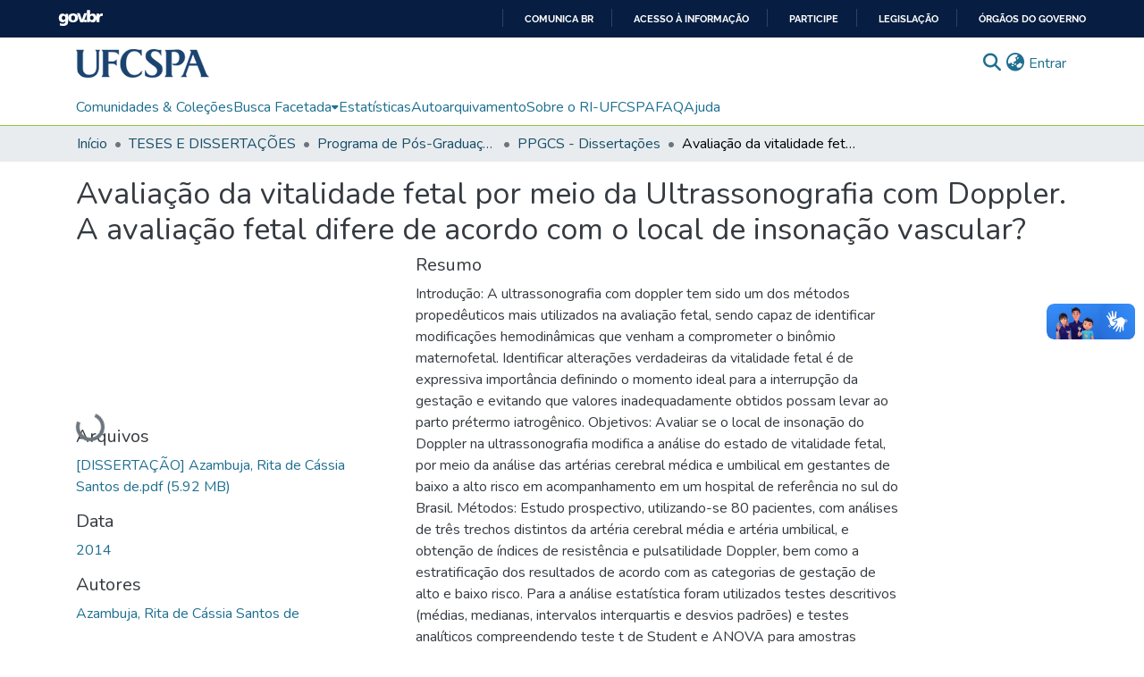

--- FILE ---
content_type: text/html; charset=utf-8
request_url: https://repositorio.ufcspa.edu.br/items/e2d0dabd-d6b4-494d-b918-bc84a2cffe54
body_size: 80921
content:
<!DOCTYPE html><html data-critters-container="" lang="pt-BR"><head>
  <meta charset="UTF-8">
  <base href="/">
  <title>Avaliação da vitalidade fetal por meio da Ultrassonografia com Doppler. A avaliação fetal difere de acordo com o local de insonação vascular?</title>
  <meta name="viewport" content="width=device-width,minimum-scale=1">
  <meta http-equiv="cache-control" content="no-store">
<link rel="stylesheet" href="styles.e382c7dd35ca1222.css" media="print" onload="this.media='all'"><noscript><link rel="stylesheet" href="styles.e382c7dd35ca1222.css"></noscript><link rel="stylesheet" type="text/css" class="theme-css" href="ufcspa-theme.css"><link rel="icon" href="assets/ufcspa/images/favicons/favicon.ico" sizes="any" class="theme-head-tag"><link rel="apple-touch-icon" href="assets/dspace/images/favicons/apple-touch-icon.png" class="theme-head-tag"><link rel="manifest" href="assets/dspace/images/favicons/manifest.webmanifest" class="theme-head-tag"><meta name="Generator" content="DSpace 8.2"><meta name="title" content="Avaliação da vitalidade fetal por meio da Ultrassonografia com Doppler. A avaliação fetal difere de acordo com o local de insonação vascular?"><meta name="description" content="Introdução: A ultrassonografia com doppler tem sido um dos métodos propedêuticos mais utilizados na avaliação fetal, sendo capaz de identificar modificações hemodinâmicas que venham a comprometer o binômio maternofetal. Identificar alterações verdadeiras da vitalidade fetal é de expressiva importância definindo o momento ideal para a interrupção da gestação e evitando que valores inadequadamente obtidos possam levar ao parto prétermo iatrogênico. Objetivos: Avaliar se o local de insonação do Doppler na ultrassonografia modifica a análise do estado de vitalidade fetal, por meio da análise das artérias cerebral médica e umbilical em gestantes de baixo a alto risco em acompanhamento em um hospital de referência no sul do Brasil. Métodos: Estudo prospectivo, utilizando-se 80 pacientes, com análises de três trechos distintos da artéria cerebral média e artéria umbilical, e obtenção de índices de resistência e pulsatilidade Doppler, bem como a estratificação dos resultados de acordo com as categorias de gestação de alto e baixo risco. Para a análise estatística foram utilizados testes descritivos (médias, medianas, intervalos interquartis e desvios padrões) e testes analíticos compreendendo teste t de Student e ANOVA para amostras pareadas, considerando-se significativas as diferenças cujo p &lt; 0,05. O estudo foi aprovado pelo Comitê de Ética em Pesquisa da Instituição. Resultados: Das 80 gestantes analisadas, 31 representavam o grupo de alto risco e 49 gestantes sem patologias (diabetes, hipertensão, RCIU e drogadição). Analisando os resultados em conjunto, sem separação dos grupos e estratificação para o alto risco, houve diferença estatisticamente significante nos índices de resistência e pulsatilidade para os valores de artéria umbilical e artéria cerebral média (p&lt;0,0001). Identificou-se 2 casos de significativa repercussão biológica, pela diferença encontrada, com centralização clínica pelo método em estudo se utilizados locais de insonação vascular inapropriados para a avaliação de fetos pré-termo. Conclusão: Houve diferença significativa entre dos diferentes pontos de insonação tanto para as variáveis da artéria umbilical quanto para as da artéria cerebral média. Com base em nossos achados, devem ser mantidas as análises em artéria umbilical próximo à placenta e em artéria cerebral média próximo à calota craniana, evitando falsa análise do bem-estar fetal e o favorecimento de interrupções gestacionais desnecessárias, precoces e iatrogênicas."><meta name="citation_title" content="Avaliação da vitalidade fetal por meio da Ultrassonografia com Doppler. A avaliação fetal difere de acordo com o local de insonação vascular?"><meta name="citation_author" content="Azambuja, Rita de Cássia Santos de"><meta name="citation_publication_date" content="2014"><meta name="citation_language" content="pt_BR"><meta name="citation_keywords" content="Vitalidade Fetal; Ultrassonografia Pré-Natal; Ultrassonografia Doppler; Pré-Termo; [en] Ultrasonography, Prenatal; [en] Ultrasonography, Doppler; [en] Infant, Premature"><meta name="citation_abstract_html_url" content="https://repositorio.ufcspa.edu.br/handle/123456789/292"><style ng-app-id="dspace-angular">#skip-to-main-content[_ngcontent-dspace-angular-c2190221462]{position:absolute;top:-40px;left:0;opacity:0;transition:opacity .3s;z-index:calc(var(--ds-nav-z-index) + 1);border-top-left-radius:0;border-top-right-radius:0;border-bottom-left-radius:0}#skip-to-main-content[_ngcontent-dspace-angular-c2190221462]:focus{opacity:1;top:0}</style><style ng-app-id="dspace-angular">.notifications-wrapper{z-index:var(--bs-zindex-popover);text-align:right;overflow-wrap:break-word;word-wrap:break-word;-ms-word-break:break-all;word-break:break-all;word-break:break-word;hyphens:auto}.notifications-wrapper .notification{display:block}.notifications-wrapper.left{left:0}.notifications-wrapper.top{top:0}.notifications-wrapper.right{right:0}.notifications-wrapper.bottom{bottom:0}.notifications-wrapper.center{left:50%;transform:translate(-50%)}.notifications-wrapper.middle{top:50%;transform:translateY(-50%)}.notifications-wrapper.middle.center{transform:translate(-50%,-50%)}@media screen and (max-width: 576px){.notifications-wrapper{width:auto;left:0;right:0}}
</style><style ng-app-id="dspace-angular">.live-region[_ngcontent-dspace-angular-c880772052]{position:fixed;bottom:0;left:0;right:0;padding-left:60px;height:90px;line-height:18px;color:var(--bs-white);background-color:var(--bs-dark);opacity:.94;z-index:var(--ds-live-region-z-index)}</style><style ng-app-id="dspace-angular">.footer[_ngcontent-dspace-angular-c3369467836]{background:#2b4e72;color:#fff;padding-top:1rem;padding-bottom:1rem}.logotipo-setic[_ngcontent-dspace-angular-c3369467836]{width:184px;height:auto}</style><style ng-app-id="dspace-angular">[_nghost-dspace-angular-c4003433771]{position:fixed;left:0;top:0;z-index:var(--ds-sidebar-z-index)}[_nghost-dspace-angular-c4003433771]   nav#admin-sidebar[_ngcontent-dspace-angular-c4003433771]{max-width:var(--ds-admin-sidebar-fixed-element-width);display:flex;flex-direction:column;flex-wrap:nowrap}[_nghost-dspace-angular-c4003433771]   nav#admin-sidebar[_ngcontent-dspace-angular-c4003433771]   div#sidebar-top-level-items-container[_ngcontent-dspace-angular-c4003433771]{flex:1 1 auto;overflow-x:hidden;overflow-y:auto}[_nghost-dspace-angular-c4003433771]   nav#admin-sidebar[_ngcontent-dspace-angular-c4003433771]   div#sidebar-top-level-items-container[_ngcontent-dspace-angular-c4003433771]::-webkit-scrollbar{width:var(--ds-dark-scrollbar-width);height:3px}[_nghost-dspace-angular-c4003433771]   nav#admin-sidebar[_ngcontent-dspace-angular-c4003433771]   div#sidebar-top-level-items-container[_ngcontent-dspace-angular-c4003433771]::-webkit-scrollbar-button{background-color:var(--ds-dark-scrollbar-bg)}[_nghost-dspace-angular-c4003433771]   nav#admin-sidebar[_ngcontent-dspace-angular-c4003433771]   div#sidebar-top-level-items-container[_ngcontent-dspace-angular-c4003433771]::-webkit-scrollbar-track{background-color:var(--ds-dark-scrollbar-alt-bg)}[_nghost-dspace-angular-c4003433771]   nav#admin-sidebar[_ngcontent-dspace-angular-c4003433771]   div#sidebar-top-level-items-container[_ngcontent-dspace-angular-c4003433771]::-webkit-scrollbar-track-piece{background-color:var(--ds-dark-scrollbar-bg)}[_nghost-dspace-angular-c4003433771]   nav#admin-sidebar[_ngcontent-dspace-angular-c4003433771]   div#sidebar-top-level-items-container[_ngcontent-dspace-angular-c4003433771]::-webkit-scrollbar-thumb{height:50px;background-color:var(--ds-dark-scrollbar-fg);border-radius:3px}[_nghost-dspace-angular-c4003433771]   nav#admin-sidebar[_ngcontent-dspace-angular-c4003433771]   div#sidebar-top-level-items-container[_ngcontent-dspace-angular-c4003433771]::-webkit-scrollbar-corner{background-color:var(--ds-dark-scrollbar-alt-bg)}[_nghost-dspace-angular-c4003433771]   nav#admin-sidebar[_ngcontent-dspace-angular-c4003433771]   div#sidebar-top-level-items-container[_ngcontent-dspace-angular-c4003433771]::-webkit-resizer{background-color:var(--ds-dark-scrollbar-bg)}[_nghost-dspace-angular-c4003433771]   nav#admin-sidebar[_ngcontent-dspace-angular-c4003433771]   img#admin-sidebar-logo[_ngcontent-dspace-angular-c4003433771]{height:var(--ds-admin-sidebar-logo-height)}[_nghost-dspace-angular-c4003433771]   nav#admin-sidebar[_ngcontent-dspace-angular-c4003433771]     .sidebar-full-width-container{width:100%;padding-left:0;padding-right:0;margin-left:0;margin-right:0}[_nghost-dspace-angular-c4003433771]   nav#admin-sidebar[_ngcontent-dspace-angular-c4003433771]     .sidebar-item{padding-top:var(--ds-admin-sidebar-item-padding);padding-bottom:var(--ds-admin-sidebar-item-padding)}[_nghost-dspace-angular-c4003433771]   nav#admin-sidebar[_ngcontent-dspace-angular-c4003433771]     .sidebar-section-wrapper{display:flex;flex-direction:row;flex-wrap:nowrap;align-items:stretch}[_nghost-dspace-angular-c4003433771]   nav#admin-sidebar[_ngcontent-dspace-angular-c4003433771]     .sidebar-section-wrapper>.sidebar-fixed-element-wrapper{min-width:var(--ds-admin-sidebar-fixed-element-width);flex:1 1 auto;display:flex;flex-direction:row;justify-content:center;align-items:center}[_nghost-dspace-angular-c4003433771]   nav#admin-sidebar[_ngcontent-dspace-angular-c4003433771]     .sidebar-section-wrapper>.sidebar-collapsible-element-outer-wrapper{display:flex;flex-wrap:wrap;justify-content:flex-end;max-width:calc(100% - var(--ds-admin-sidebar-fixed-element-width));padding-left:var(--ds-dark-scrollbar-width);overflow-x:hidden}[_nghost-dspace-angular-c4003433771]   nav#admin-sidebar[_ngcontent-dspace-angular-c4003433771]     .sidebar-section-wrapper>.sidebar-collapsible-element-outer-wrapper>.sidebar-collapsible-element-inner-wrapper{min-width:calc(var(--ds-admin-sidebar-collapsible-element-width) - var(--ds-dark-scrollbar-width));height:100%;padding-right:var(--ds-admin-sidebar-item-padding)}[_nghost-dspace-angular-c4003433771]   nav#admin-sidebar[_ngcontent-dspace-angular-c4003433771]{background-color:var(--ds-admin-sidebar-bg)}[_nghost-dspace-angular-c4003433771]   nav#admin-sidebar[_ngcontent-dspace-angular-c4003433771]    {color:#fff}[_nghost-dspace-angular-c4003433771]   nav#admin-sidebar[_ngcontent-dspace-angular-c4003433771]     a{color:var(--ds-admin-sidebar-link-color);text-decoration:none}[_nghost-dspace-angular-c4003433771]   nav#admin-sidebar[_ngcontent-dspace-angular-c4003433771]     a:hover, [_nghost-dspace-angular-c4003433771]   nav#admin-sidebar[_ngcontent-dspace-angular-c4003433771]     a:focus{color:var(--ds-admin-sidebar-link-hover-color)}[_nghost-dspace-angular-c4003433771]   nav#admin-sidebar[_ngcontent-dspace-angular-c4003433771]   div#sidebar-header-container[_ngcontent-dspace-angular-c4003433771]{background-color:var(--ds-admin-sidebar-header-bg)}[_nghost-dspace-angular-c4003433771]   nav#admin-sidebar[_ngcontent-dspace-angular-c4003433771]   div#sidebar-header-container[_ngcontent-dspace-angular-c4003433771]   .sidebar-fixed-element-wrapper[_ngcontent-dspace-angular-c4003433771]{background-color:var(--ds-admin-sidebar-header-bg)}  .browser-firefox-windows{--ds-dark-scrollbar-width: 20px}</style><style ng-app-id="dspace-angular">@media (max-width: 991.98px){.container[_ngcontent-dspace-angular-c870260194]{width:100%;max-width:none}}</style><style ng-app-id="dspace-angular">[_nghost-dspace-angular-c3506741373]{position:relative}[_nghost-dspace-angular-c3506741373]   div#header-navbar-wrapper[_ngcontent-dspace-angular-c3506741373]{border-bottom:1px var(--ds-header-navbar-border-bottom-color) solid}</style><style ng-app-id="dspace-angular">@charset "UTF-8";.nav-breadcrumb[_ngcontent-dspace-angular-c3782788471]{background-color:var(--ds-breadcrumb-bg)}.breadcrumb[_ngcontent-dspace-angular-c3782788471]{border-radius:0;padding-bottom:calc(var(--ds-content-spacing) / 2);padding-top:calc(var(--ds-content-spacing) / 2);background-color:var(--ds-breadcrumb-bg)}li.breadcrumb-item[_ngcontent-dspace-angular-c3782788471]{display:flex}.breadcrumb-item-limiter[_ngcontent-dspace-angular-c3782788471]{display:inline-block;max-width:var(--ds-breadcrumb-max-length)}.breadcrumb-item-limiter[_ngcontent-dspace-angular-c3782788471] > *[_ngcontent-dspace-angular-c3782788471]{max-width:100%;display:block}li.breadcrumb-item[_ngcontent-dspace-angular-c3782788471]   a[_ngcontent-dspace-angular-c3782788471]{color:var(--ds-breadcrumb-link-color)}li.breadcrumb-item.active[_ngcontent-dspace-angular-c3782788471]{color:var(--ds-breadcrumb-link-active-color)}.breadcrumb-item[_ngcontent-dspace-angular-c3782788471] + .breadcrumb-item[_ngcontent-dspace-angular-c3782788471]:before{display:block;content:"\2022"!important}</style><style ng-app-id="dspace-angular">.source-logo[_ngcontent-dspace-angular-c550981753]{max-height:var(--ds-header-logo-height)}.source-logo-container[_ngcontent-dspace-angular-c550981753]{width:var(--ds-qa-logo-width);display:flex;justify-content:center}.sections-gap[_ngcontent-dspace-angular-c550981753]{gap:1rem}</style><style ng-app-id="dspace-angular">[_nghost-dspace-angular-c46866287]{width:100%}</style><style ng-app-id="dspace-angular">[_nghost-dspace-angular-c890813688]   .simple-view-element[_ngcontent-dspace-angular-c890813688]{margin-bottom:15px}[_nghost-dspace-angular-c890813688]   .simple-view-element-header[_ngcontent-dspace-angular-c890813688]{font-size:1.25rem}</style><style ng-app-id="dspace-angular">[_nghost-dspace-angular-c2710063064]   header[_ngcontent-dspace-angular-c2710063064]{background-color:var(--ds-header-bg)}[_nghost-dspace-angular-c2710063064]   .navbar-brand[_ngcontent-dspace-angular-c2710063064]   img[_ngcontent-dspace-angular-c2710063064]{max-height:var(--ds-header-logo-height);max-width:100%}[_nghost-dspace-angular-c2710063064]   .navbar-toggler[_ngcontent-dspace-angular-c2710063064]{border:none;color:var(--ds-header-icon-color)}[_nghost-dspace-angular-c2710063064]   .navbar-toggler[_ngcontent-dspace-angular-c2710063064]:hover, [_nghost-dspace-angular-c2710063064]   .navbar-toggler[_ngcontent-dspace-angular-c2710063064]:focus{color:var(--ds-header-icon-color-hover)}[_nghost-dspace-angular-c2710063064]   .navbar-toggler[_ngcontent-dspace-angular-c2710063064]   .toggler-icon[_ngcontent-dspace-angular-c2710063064]{width:1.5em;height:1.5em;line-height:1.5}[_nghost-dspace-angular-c2710063064]   .navbar[_ngcontent-dspace-angular-c2710063064], [_nghost-dspace-angular-c2710063064]   div[role=toolbar][_ngcontent-dspace-angular-c2710063064]{display:flex;gap:calc(var(--bs-spacer) / 3);align-items:center}</style><style ng-app-id="dspace-angular">.ds-context-help-toggle[_ngcontent-dspace-angular-c2255109366]{color:var(--ds-header-icon-color);background-color:var(--ds-header-bg)}.ds-context-help-toggle[_ngcontent-dspace-angular-c2255109366]:hover, .ds-context-help-toggle[_ngcontent-dspace-angular-c2255109366]:focus{color:var(--ds-header-icon-color-hover)}</style><style ng-app-id="dspace-angular">[_nghost-dspace-angular-c47564780]{--ds-expandable-navbar-height: auto}[_nghost-dspace-angular-c47564780]   nav.navbar[_ngcontent-dspace-angular-c47564780]{background-color:var(--ds-navbar-bg);align-items:baseline;padding:0}@media screen and (max-width: 767.98px){[_nghost-dspace-angular-c47564780]   .navbar[_ngcontent-dspace-angular-c47564780]{width:100vw;background-color:var(--bs-white);position:absolute;overflow:hidden;height:0;z-index:var(--ds-nav-z-index)}[_nghost-dspace-angular-c47564780]   .navbar.open[_ngcontent-dspace-angular-c47564780]{height:auto;min-height:100vh;border-bottom:1px var(--ds-header-navbar-border-bottom-color) solid}}@media screen and (min-width: 768px){[_nghost-dspace-angular-c47564780]   .reset-padding-md[_ngcontent-dspace-angular-c47564780]{margin-left:calc(var(--bs-spacer) / -1);margin-right:calc(var(--bs-spacer) / -1)}}@media screen and (max-width: 767.98px){[_nghost-dspace-angular-c47564780]   .navbar-expand-md.navbar-container[_ngcontent-dspace-angular-c47564780]{padding:0}[_nghost-dspace-angular-c47564780]   .navbar-expand-md.navbar-container[_ngcontent-dspace-angular-c47564780] > .navbar-inner-container[_ngcontent-dspace-angular-c47564780]{padding:0 var(--bs-spacer)}}[_nghost-dspace-angular-c47564780]   #main-navbar[_ngcontent-dspace-angular-c47564780]     .ds-menu-item, [_nghost-dspace-angular-c47564780]   #main-navbar[_ngcontent-dspace-angular-c47564780]     .ds-menu-toggler-wrapper{white-space:nowrap;text-decoration:none}[_nghost-dspace-angular-c47564780]   #main-navbar[_ngcontent-dspace-angular-c47564780]     .dropdown-menu{padding:.5rem!important}[_nghost-dspace-angular-c47564780]   #main-navbar[_ngcontent-dspace-angular-c47564780]     .ds-menu-item{display:block;color:var(--ds-navbar-link-color);padding:.5rem 0}[_nghost-dspace-angular-c47564780]   #main-navbar[_ngcontent-dspace-angular-c47564780]     .ds-menu-item:hover, [_nghost-dspace-angular-c47564780]   #main-navbar[_ngcontent-dspace-angular-c47564780]     .ds-menu-item:focus{color:var(--ds-navbar-link-color-hover)}</style><style ng-app-id="dspace-angular">.limit-width[_ngcontent-dspace-angular-c1667198364]{max-width:var(--ds-thumbnail-max-width)}img[_ngcontent-dspace-angular-c1667198364]{max-width:100%}.outer[_ngcontent-dspace-angular-c1667198364]{position:relative}.outer[_ngcontent-dspace-angular-c1667198364]:before{display:block;content:"";width:100%;padding-top:141.4285714286%}.outer[_ngcontent-dspace-angular-c1667198364] > .inner[_ngcontent-dspace-angular-c1667198364]{position:absolute;inset:0}.outer[_ngcontent-dspace-angular-c1667198364] > .inner[_ngcontent-dspace-angular-c1667198364] > .thumbnail-placeholder[_ngcontent-dspace-angular-c1667198364]{background:var(--ds-thumbnail-placeholder-background);border:var(--ds-thumbnail-placeholder-border);color:var(--ds-thumbnail-placeholder-color);font-weight:700}.outer[_ngcontent-dspace-angular-c1667198364] > .inner[_ngcontent-dspace-angular-c1667198364] > .centered[_ngcontent-dspace-angular-c1667198364]{width:100%;height:100%;display:flex;justify-content:center;align-items:center;text-align:center}</style><style ng-app-id="dspace-angular">[_nghost-dspace-angular-c721316482]   .ds-menu-item[_ngcontent-dspace-angular-c721316482]{display:inline-block}</style><style ng-app-id="dspace-angular">[_nghost-dspace-angular-c180802516]   .ds-menu-item-wrapper[_ngcontent-dspace-angular-c180802516]{position:relative}[_nghost-dspace-angular-c180802516]   .dropdown-menu[_ngcontent-dspace-angular-c180802516]{overflow:hidden}@media (max-width: 767.98px){[_nghost-dspace-angular-c180802516]   .dropdown-menu[_ngcontent-dspace-angular-c180802516]{border:0;background-color:var(--ds-expandable-navbar-bg)}}@media (min-width: 768px){[_nghost-dspace-angular-c180802516]   .dropdown-menu[_ngcontent-dspace-angular-c180802516]{border-top-left-radius:0;border-top-right-radius:0;background-color:var(--ds-navbar-dropdown-bg)}}[_nghost-dspace-angular-c180802516]   .toggle-menu-icon[_ngcontent-dspace-angular-c180802516], [_nghost-dspace-angular-c180802516]   .toggle-menu-icon[_ngcontent-dspace-angular-c180802516]:hover{text-decoration:none}</style><style ng-app-id="dspace-angular">.loader[_ngcontent-dspace-angular-c495075947]{margin:0 25px}span[_ngcontent-dspace-angular-c495075947]{display:block;margin:0 auto}span[class*=l-][_ngcontent-dspace-angular-c495075947]{height:4px;width:4px;background:#000;display:inline-block;margin:12px 2px;border-radius:100%;-webkit-border-radius:100%;-moz-border-radius:100%;-webkit-animation:_ngcontent-dspace-angular-c495075947_loader 2s infinite;-webkit-animation-timing-function:cubic-bezier(.03,.615,.995,.415);-webkit-animation-fill-mode:both;-moz-animation:loader 2s infinite;-moz-animation-timing-function:cubic-bezier(.03,.615,.995,.415);-moz-animation-fill-mode:both;-ms-animation:loader 2s infinite;-ms-animation-timing-function:cubic-bezier(.03,.615,.995,.415);-ms-animation-fill-mode:both;animation:_ngcontent-dspace-angular-c495075947_loader 2s infinite;animation-timing-function:cubic-bezier(.03,.615,.995,.415);animation-fill-mode:both}span.l-1[_ngcontent-dspace-angular-c495075947]{animation-delay:1s;-ms-animation-delay:1s;-moz-animation-delay:1s}span.l-2[_ngcontent-dspace-angular-c495075947]{animation-delay:.9s;-ms-animation-delay:.9s;-moz-animation-delay:.9s}span.l-3[_ngcontent-dspace-angular-c495075947]{animation-delay:.8s;-ms-animation-delay:.8s;-moz-animation-delay:.8s}span.l-4[_ngcontent-dspace-angular-c495075947]{animation-delay:.7s;-ms-animation-delay:.7s;-moz-animation-delay:.7s}span.l-5[_ngcontent-dspace-angular-c495075947]{animation-delay:.6s;-ms-animation-delay:.6s;-moz-animation-delay:.6s}span.l-6[_ngcontent-dspace-angular-c495075947]{animation-delay:.5s;-ms-animation-delay:.5s;-moz-animation-delay:.5s}span.l-7[_ngcontent-dspace-angular-c495075947]{animation-delay:.4s;-ms-animation-delay:.4s;-moz-animation-delay:.4s}span.l-8[_ngcontent-dspace-angular-c495075947]{animation-delay:.3s;-ms-animation-delay:.3s;-moz-animation-delay:.3s}span.l-9[_ngcontent-dspace-angular-c495075947]{animation-delay:.2s;-ms-animation-delay:.2s;-moz-animation-delay:.2s}span.l-9[_ngcontent-dspace-angular-c495075947]{animation-delay:.1s;-ms-animation-delay:.1s;-moz-animation-delay:.1s}span.l-10[_ngcontent-dspace-angular-c495075947]{animation-delay:0s;-ms-animation-delay:0s;-moz-animation-delay:0s}@keyframes _ngcontent-dspace-angular-c495075947_loader{0%{transform:translate(-30px);opacity:0}25%{opacity:1}50%{transform:translate(30px);opacity:0}to{opacity:0}}.spinner[_ngcontent-dspace-angular-c495075947]{color:var(--bs-gray-600)}</style><style ng-app-id="dspace-angular">input[type=text][_ngcontent-dspace-angular-c3204339389]{margin-top:calc(-.5 * var(--bs-font-size-base));background-color:#fff!important;border-color:var(--ds-header-icon-color)}input[type=text].collapsed[_ngcontent-dspace-angular-c3204339389]{opacity:0}.submit-icon[_ngcontent-dspace-angular-c3204339389]{cursor:pointer;position:sticky;top:0;border:0!important;color:var(--ds-header-icon-color)}.submit-icon[_ngcontent-dspace-angular-c3204339389]:hover, .submit-icon[_ngcontent-dspace-angular-c3204339389]:focus{color:var(--ds-header-icon-color-hover)}@media screen and (max-width: 768px){.query[_ngcontent-dspace-angular-c3204339389]:focus{max-width:250px!important;width:40vw!important}}</style><style ng-app-id="dspace-angular">.dropdown-toggle[_ngcontent-dspace-angular-c2014305647]:after{display:none}.dropdown-toggle[_ngcontent-dspace-angular-c2014305647]{color:var(--ds-header-icon-color)}.dropdown-toggle[_ngcontent-dspace-angular-c2014305647]:hover, .dropdown-toggle[_ngcontent-dspace-angular-c2014305647]:focus{color:var(--ds-header-icon-color-hover)}.dropdown-item[_ngcontent-dspace-angular-c2014305647]{cursor:pointer}</style><style ng-app-id="dspace-angular">#loginDropdownMenu[_ngcontent-dspace-angular-c4075168633], #logoutDropdownMenu[_ngcontent-dspace-angular-c4075168633]{min-width:330px;z-index:1002}#loginDropdownMenu[_ngcontent-dspace-angular-c4075168633]{min-height:75px}.dropdown-item.active[_ngcontent-dspace-angular-c4075168633], .dropdown-item[_ngcontent-dspace-angular-c4075168633]:active, .dropdown-item[_ngcontent-dspace-angular-c4075168633]:hover, .dropdown-item[_ngcontent-dspace-angular-c4075168633]:focus{background-color:#0000!important}.loginLink[_ngcontent-dspace-angular-c4075168633], .dropdownLogin[_ngcontent-dspace-angular-c4075168633], .logoutLink[_ngcontent-dspace-angular-c4075168633], .dropdownLogout[_ngcontent-dspace-angular-c4075168633]{color:var(--ds-header-icon-color)}.loginLink[_ngcontent-dspace-angular-c4075168633]:hover, .loginLink[_ngcontent-dspace-angular-c4075168633]:focus, .dropdownLogin[_ngcontent-dspace-angular-c4075168633]:hover, .dropdownLogin[_ngcontent-dspace-angular-c4075168633]:focus, .logoutLink[_ngcontent-dspace-angular-c4075168633]:hover, .logoutLink[_ngcontent-dspace-angular-c4075168633]:focus, .dropdownLogout[_ngcontent-dspace-angular-c4075168633]:hover, .dropdownLogout[_ngcontent-dspace-angular-c4075168633]:focus{color:var(--ds-header-icon-color-hover)}.dropdownLogin[_ngcontent-dspace-angular-c4075168633]:not(:focus-visible).active, .dropdownLogin[_ngcontent-dspace-angular-c4075168633]:not(:focus-visible):active, .dropdownLogin[_ngcontent-dspace-angular-c4075168633]:not(:focus-visible).active:focus, .dropdownLogin[_ngcontent-dspace-angular-c4075168633]:not(:focus-visible):active:focus, .dropdownLogout[_ngcontent-dspace-angular-c4075168633]:not(:focus-visible).active, .dropdownLogout[_ngcontent-dspace-angular-c4075168633]:not(:focus-visible):active, .dropdownLogout[_ngcontent-dspace-angular-c4075168633]:not(:focus-visible).active:focus, .dropdownLogout[_ngcontent-dspace-angular-c4075168633]:not(:focus-visible):active:focus{box-shadow:unset}.dropdown-toggle[_ngcontent-dspace-angular-c4075168633]:after{margin-left:0}</style><style ng-app-id="dspace-angular">[_nghost-dspace-angular-c830142487]   .ds-menu-item[_ngcontent-dspace-angular-c830142487]{display:inline-block}</style><meta name="citation_pdf_url" content="https://127.0.0.1:4000/bitstreams/c73d4848-94b2-43f6-bce6-7c85cbfbfaa7/download"><link href="https://repositorio.ufcspa.edu.br/bitstreams/c73d4848-94b2-43f6-bce6-7c85cbfbfaa7/download" rel="item" type="application/pdf"><link href="https://repositorio.ufcspa.edu.br/signposting/describedby/e2d0dabd-d6b4-494d-b918-bc84a2cffe54" rel="describedby" type="application/vnd.datacite.datacite+xml"><link href="https://repositorio.ufcspa.edu.br/handle/123456789/292" rel="cite-as"><link href="http://creativecommons.org/licenses/by-nc-sa/4.0/" rel="license"><link href="https://repositorio.ufcspa.edu.br/signposting/linksets/e2d0dabd-d6b4-494d-b918-bc84a2cffe54" rel="linkset" type="application/linkset"><link href="https://repositorio.ufcspa.edu.br/signposting/linksets/e2d0dabd-d6b4-494d-b918-bc84a2cffe54/json" rel="linkset" type="application/linkset+json"><link href="https://schema.org/AboutPage" rel="type"><link href="https://schema.org/CreativeWork" rel="type"><link href="https://repositorio.ufcspa.edu.br/server/ldn/inbox" rel="http://www.w3.org/ns/ldp#inbox"></head>

<body>
  <!--barra Brasil-->
  <div id="barra-brasil" style="background:#7F7F7F; height: 20px; padding:0 0 0 10px;display:block;">
    <ul id="menu-barra-temp" style="list-style:none;">
      <li style="display:inline; float:left;padding-right:10px; margin-right:10px; border-right:1px solid #EDEDED">
        <a href="http://brasil.gov.br" style="font-family:sans,sans-serif; text-decoration:none; color:white;">Portal do
          Governo Brasileiro</a>
      </li>
    </ul>
  </div>

  <ds-app _nghost-dspace-angular-c1010256252="" ng-version="17.3.12" ng-server-context="ssr"><ds-root _ngcontent-dspace-angular-c1010256252="" data-used-theme="base"><ds-base-root _nghost-dspace-angular-c2190221462="" class="ng-tns-c2190221462-0 ng-star-inserted"><button _ngcontent-dspace-angular-c2190221462="" id="skip-to-main-content" class="sr-only ng-tns-c2190221462-0"> Pular para o conteúdo principal
</button><div _ngcontent-dspace-angular-c2190221462="" class="outer-wrapper ng-tns-c2190221462-0 ng-trigger ng-trigger-slideSidebarPadding" style="padding-left: 0;"><ds-admin-sidebar _ngcontent-dspace-angular-c2190221462="" class="ng-tns-c2190221462-0" data-used-theme="base"><ds-base-admin-sidebar _nghost-dspace-angular-c4003433771="" class="ng-tns-c4003433771-1 ng-star-inserted" style=""><!----></ds-base-admin-sidebar><!----></ds-admin-sidebar><div _ngcontent-dspace-angular-c2190221462="" class="inner-wrapper ng-tns-c2190221462-0"><ds-system-wide-alert-banner _ngcontent-dspace-angular-c2190221462="" class="ng-tns-c2190221462-0" _nghost-dspace-angular-c296375887=""><!----></ds-system-wide-alert-banner><ds-header-navbar-wrapper _ngcontent-dspace-angular-c2190221462="" class="ng-tns-c2190221462-0" data-used-theme="base"><ds-base-header-navbar-wrapper _nghost-dspace-angular-c3506741373="" class="ng-star-inserted" style=""><div _ngcontent-dspace-angular-c3506741373="" id="header-navbar-wrapper" class=""><ds-header _ngcontent-dspace-angular-c3506741373="" data-used-theme="ufcspa"><ds-themed-header _nghost-dspace-angular-c2710063064="" class="ng-star-inserted" style=""><header _ngcontent-dspace-angular-c2710063064=""><div _ngcontent-dspace-angular-c2710063064="" class="container"><div _ngcontent-dspace-angular-c2710063064="" class="d-flex flex-row justify-content-between"><a _ngcontent-dspace-angular-c2710063064="" routerlink="/home" role="button" tabindex="0" class="navbar-brand my-2" href="/home"><img _ngcontent-dspace-angular-c2710063064="" src="assets/ufcspa/images/logo-ufcspa.png" alt="Logo do repositório"></a><div _ngcontent-dspace-angular-c2710063064="" class="navbar navbar-light navbar-expand-md flex-shrink-0 px-0"><ds-search-navbar _ngcontent-dspace-angular-c2710063064="" data-used-theme="base"><ds-base-search-navbar _nghost-dspace-angular-c3204339389="" class="ng-tns-c3204339389-5 ng-star-inserted" style=""><div _ngcontent-dspace-angular-c3204339389="" class="ng-tns-c3204339389-5" title="Buscar"><div _ngcontent-dspace-angular-c3204339389="" class="d-inline-block position-relative ng-tns-c3204339389-5"><form _ngcontent-dspace-angular-c3204339389="" novalidate="" autocomplete="on" class="d-flex ng-tns-c3204339389-5 ng-untouched ng-pristine ng-valid"><input _ngcontent-dspace-angular-c3204339389="" name="query" formcontrolname="query" type="text" class="bg-transparent position-absolute form-control dropdown-menu-right pl-1 pr-4 ng-tns-c3204339389-5 display ng-trigger ng-trigger-toggleAnimation ng-untouched ng-pristine ng-valid" placeholder="" tabindex="-1" aria-label="Buscar" value="" style="width: 0; opacity: 0;"><button _ngcontent-dspace-angular-c3204339389="" type="button" role="button" tabindex="0" class="submit-icon btn btn-link btn-link-inline ng-tns-c3204339389-5" aria-label="Enviar pesquisa"><em _ngcontent-dspace-angular-c3204339389="" class="fas fa-search fa-lg fa-fw ng-tns-c3204339389-5"></em></button></form></div></div></ds-base-search-navbar><!----></ds-search-navbar><div _ngcontent-dspace-angular-c2710063064="" role="toolbar" aria-label="Barra de perfil do usuário"><ds-lang-switch _ngcontent-dspace-angular-c2710063064="" data-used-theme="base"><ds-base-lang-switch _nghost-dspace-angular-c2014305647="" class="ng-star-inserted" style=""><div _ngcontent-dspace-angular-c2014305647="" ngbdropdown="" display="dynamic" placement="bottom-right" class="navbar-nav ng-star-inserted dropdown"><button _ngcontent-dspace-angular-c2014305647="" role="button" aria-controls="language-menu-list" aria-haspopup="menu" data-toggle="dropdown" ngbdropdowntoggle="" data-test="lang-switch" tabindex="0" class="dropdown-toggle btn btn-link px-0" title="Selecionar um idioma" aria-label="Selecionar um idioma" aria-expanded="false"><i _ngcontent-dspace-angular-c2014305647="" class="fas fa-globe-asia fa-lg fa-fw"></i></button><div _ngcontent-dspace-angular-c2014305647="" ngbdropdownmenu="" role="listbox" id="language-menu-list" class="dropdown-menu" aria-label="Selecionar um idioma" x-placement="bottom-right"><div _ngcontent-dspace-angular-c2014305647="" tabindex="0" role="option" class="dropdown-item ng-star-inserted" lang="en" aria-selected="false"> English </div><div _ngcontent-dspace-angular-c2014305647="" tabindex="0" role="option" class="dropdown-item ng-star-inserted" lang="es" aria-selected="false"> Español </div><div _ngcontent-dspace-angular-c2014305647="" tabindex="0" role="option" class="dropdown-item active ng-star-inserted" lang="pt-BR" aria-selected="true"> Português do Brasil </div><!----></div></div><!----></ds-base-lang-switch><!----></ds-lang-switch><ds-context-help-toggle _ngcontent-dspace-angular-c2710063064="" _nghost-dspace-angular-c2255109366="" class="d-none"><!----></ds-context-help-toggle><ds-auth-nav-menu _ngcontent-dspace-angular-c2710063064="" data-used-theme="base"><ds-base-auth-nav-menu _nghost-dspace-angular-c4075168633="" class="ng-tns-c4075168633-6 ng-star-inserted" style=""><div _ngcontent-dspace-angular-c4075168633="" data-test="auth-nav" class="ng-tns-c4075168633-6 ng-star-inserted"><a _ngcontent-dspace-angular-c4075168633="" routerlink="/login" routerlinkactive="active" role="link" tabindex="0" class="loginLink px-0.5 ng-tns-c4075168633-6 ng-star-inserted" href="/login"> Entrar<span _ngcontent-dspace-angular-c4075168633="" class="sr-only ng-tns-c4075168633-6">(current)</span></a><!----><!----></div><!----><!----></ds-base-auth-nav-menu><!----></ds-auth-nav-menu><ds-impersonate-navbar _ngcontent-dspace-angular-c2710063064="" class="d-none"><!----></ds-impersonate-navbar></div><!----></div></div></div></header></ds-themed-header><!----></ds-header><ds-navbar _ngcontent-dspace-angular-c3506741373="" data-used-theme="ufcspa"><ds-themed-navbar _nghost-dspace-angular-c47564780="" class="ng-tns-c47564780-3 ng-star-inserted" style=""><nav _ngcontent-dspace-angular-c47564780="" role="navigation" id="main-navbar" class="navbar navbar-light navbar-expand-md px-md-0 pt-md-0 pt-3 navbar-container ng-tns-c47564780-3 ng-trigger ng-trigger-slideMobileNav" aria-label="Barra de navegação principal"><div _ngcontent-dspace-angular-c47564780="" class="navbar-inner-container w-100 ng-tns-c47564780-3 container"><div _ngcontent-dspace-angular-c47564780="" class="w-100 ng-tns-c47564780-3"><div _ngcontent-dspace-angular-c47564780="" id="collapsingNav" class="ng-tns-c47564780-3"><!----><div _ngcontent-dspace-angular-c47564780="" role="menubar" class="navbar-nav align-items-md-center mr-auto shadow-none gapx-3 ng-tns-c47564780-3"><ds-navbar-section _nghost-dspace-angular-c693881525="" class="ng-star-inserted" style=""><div _ngcontent-dspace-angular-c693881525="" class="ds-menu-item-wrapper text-md-center" id="navbar-section-browse_global_communities_and_collections"><ds-link-menu-item _nghost-dspace-angular-c721316482="" class="ng-star-inserted"><a _ngcontent-dspace-angular-c721316482="" role="menuitem" href="/community-list" tabindex="0" class="ds-menu-item" data-test="link-menu-item.menu.section.browse_global_communities_and_collections">Comunidades &amp; Coleções</a></ds-link-menu-item><!----></div></ds-navbar-section><!----><!----><ds-expandable-navbar-section class="ng-star-inserted" style="" data-used-theme="ufcspa"><ds-themed-expandable-navbar-section _nghost-dspace-angular-c180802516="" class="ng-tns-c180802516-4 ng-star-inserted" style=""><div _ngcontent-dspace-angular-c180802516="" data-test="navbar-section-wrapper" class="ds-menu-item-wrapper text-md-center ng-tns-c180802516-4" id="expandable-navbar-section-browse_global"><a _ngcontent-dspace-angular-c180802516="" href="javascript:void(0);" routerlinkactive="active" role="menuitem" aria-haspopup="menu" data-test="navbar-section-toggler" class="d-flex flex-row flex-nowrap align-items-center gapx-1 ds-menu-toggler-wrapper ng-tns-c180802516-4" aria-expanded="false" aria-controls="expandable-navbar-section-browse_global-dropdown"><span _ngcontent-dspace-angular-c180802516="" class="flex-fill ng-tns-c180802516-4"><ds-text-menu-item _nghost-dspace-angular-c830142487="" class="ng-star-inserted"><span _ngcontent-dspace-angular-c830142487="" tabindex="0" role="button" class="ds-menu-item">Busca Facetada</span></ds-text-menu-item><!----></span><i _ngcontent-dspace-angular-c180802516="" aria-hidden="true" class="fas fa-caret-down fa-xs toggle-menu-icon ng-tns-c180802516-4"></i></a><!----></div></ds-themed-expandable-navbar-section><!----></ds-expandable-navbar-section><!----><!----><ds-navbar-section _nghost-dspace-angular-c693881525="" class="ng-star-inserted"><div _ngcontent-dspace-angular-c693881525="" class="ds-menu-item-wrapper text-md-center" id="navbar-section-statistics_item_e2d0dabd-d6b4-494d-b918-bc84a2cffe54"><ds-link-menu-item _nghost-dspace-angular-c721316482="" class="ng-star-inserted"><a _ngcontent-dspace-angular-c721316482="" role="menuitem" href="/statistics/items/e2d0dabd-d6b4-494d-b918-bc84a2cffe54" tabindex="0" class="ds-menu-item" data-test="link-menu-item.menu.section.statistics">Estatísticas</a></ds-link-menu-item><!----></div></ds-navbar-section><!----><!----><!----><a _ngcontent-dspace-angular-c47564780="" href="/submit" role="menuitem" class="nav-link ds-menu-item ng-tns-c47564780-3">Autoarquivamento</a><a _ngcontent-dspace-angular-c47564780="" role="menuitem" routerlink="/info/about" class="nav-link ds-menu-item ng-tns-c47564780-3" href="/info/about">Sobre o RI-UFCSPA</a><a _ngcontent-dspace-angular-c47564780="" role="menuitem" routerlink="/info/faq" class="nav-link ds-menu-item ng-tns-c47564780-3" href="/info/faq">FAQ</a><a _ngcontent-dspace-angular-c47564780="" role="menuitem" routerlink="/info/help" class="nav-link ds-menu-item ng-tns-c47564780-3" href="/info/help">Ajuda</a></div></div></div></div></nav></ds-themed-navbar><!----></ds-navbar></div></ds-base-header-navbar-wrapper><!----></ds-header-navbar-wrapper><ds-breadcrumbs _ngcontent-dspace-angular-c2190221462="" class="ng-tns-c2190221462-0" data-used-theme="base"><ds-base-breadcrumbs _nghost-dspace-angular-c3782788471="" class="ng-star-inserted" style=""><nav _ngcontent-dspace-angular-c3782788471="" aria-label="breadcrumb" class="nav-breadcrumb ng-star-inserted" style=""><ol _ngcontent-dspace-angular-c3782788471="" class="container breadcrumb my-0"><li _ngcontent-dspace-angular-c3782788471="" class="breadcrumb-item ng-star-inserted"><div _ngcontent-dspace-angular-c3782788471="" class="breadcrumb-item-limiter"><a _ngcontent-dspace-angular-c3782788471="" placement="bottom" role="link" tabindex="0" class="text-truncate" href="/">Início</a><!----></div></li><!----><li _ngcontent-dspace-angular-c3782788471="" class="breadcrumb-item ng-star-inserted"><div _ngcontent-dspace-angular-c3782788471="" class="breadcrumb-item-limiter"><a _ngcontent-dspace-angular-c3782788471="" placement="bottom" role="link" tabindex="0" class="text-truncate" href="/communities/bd9fc226-75f2-4347-b981-9e6df782e865">TESES E DISSERTAÇÕES</a><!----></div></li><!----><!----><li _ngcontent-dspace-angular-c3782788471="" class="breadcrumb-item ng-star-inserted"><div _ngcontent-dspace-angular-c3782788471="" class="breadcrumb-item-limiter"><a _ngcontent-dspace-angular-c3782788471="" placement="bottom" role="link" tabindex="0" class="text-truncate" href="/communities/5cf14518-889e-410e-a78a-8fc4e7c2c5a1">Programa de Pós-Graduação em Ciências da Saúde</a><!----></div></li><!----><!----><li _ngcontent-dspace-angular-c3782788471="" class="breadcrumb-item ng-star-inserted"><div _ngcontent-dspace-angular-c3782788471="" class="breadcrumb-item-limiter"><a _ngcontent-dspace-angular-c3782788471="" placement="bottom" role="link" tabindex="0" class="text-truncate" href="/collections/845a738f-a6f3-4c3d-9e71-a636eeca54e7">PPGCS - Dissertações</a><!----></div></li><!----><!----><li _ngcontent-dspace-angular-c3782788471="" aria-current="page" class="breadcrumb-item active ng-star-inserted"><div _ngcontent-dspace-angular-c3782788471="" class="breadcrumb-item-limiter"><div _ngcontent-dspace-angular-c3782788471="" class="text-truncate">Avaliação da vitalidade fetal por meio da Ultrassonografia com Doppler. A avaliação fetal difere de acordo com o local de insonação vascular?</div></div></li><!----><!----><!----></ol></nav><!----><!----><!----><!----><!----></ds-base-breadcrumbs><!----></ds-breadcrumbs><main _ngcontent-dspace-angular-c2190221462="" id="main-content" class="my-cs ng-tns-c2190221462-0"><!----><div _ngcontent-dspace-angular-c2190221462="" class="ng-tns-c2190221462-0"><router-outlet _ngcontent-dspace-angular-c2190221462="" class="ng-tns-c2190221462-0"></router-outlet><ds-item-page class="ng-star-inserted" style="" data-used-theme="base"><ds-base-item-page _nghost-dspace-angular-c870260194="" class="ng-tns-c870260194-2 ng-star-inserted" style=""><div _ngcontent-dspace-angular-c870260194="" class="container ng-tns-c870260194-2 ng-star-inserted"><div _ngcontent-dspace-angular-c870260194="" class="item-page ng-tns-c870260194-2 ng-trigger ng-trigger-fadeInOut ng-star-inserted"><div _ngcontent-dspace-angular-c870260194="" class="ng-tns-c870260194-2 ng-star-inserted" style=""><ds-item-alerts _ngcontent-dspace-angular-c870260194="" class="ng-tns-c870260194-2" data-used-theme="base"><ds-base-item-alerts _nghost-dspace-angular-c164773687="" class="ng-star-inserted" style=""><div _ngcontent-dspace-angular-c164773687=""><!----><!----></div></ds-base-item-alerts><!----></ds-item-alerts><ds-qa-event-notification _ngcontent-dspace-angular-c870260194="" class="ng-tns-c870260194-2" _nghost-dspace-angular-c550981753=""><!----><!----><!----></ds-qa-event-notification><ds-notify-requests-status _ngcontent-dspace-angular-c870260194="" class="ng-tns-c870260194-2" _nghost-dspace-angular-c3837511913=""><!----></ds-notify-requests-status><ds-item-versions-notice _ngcontent-dspace-angular-c870260194="" class="ng-tns-c870260194-2"><!----></ds-item-versions-notice><ds-listable-object-component-loader _ngcontent-dspace-angular-c870260194="" _nghost-dspace-angular-c46866287="" class="ng-tns-c870260194-2 ng-star-inserted"><ds-untyped-item _nghost-dspace-angular-c2775038307="" class="ng-star-inserted"><!----><!----><div _ngcontent-dspace-angular-c2775038307="" class="d-flex flex-row"><ds-item-page-title-field _ngcontent-dspace-angular-c2775038307="" class="mr-auto" data-used-theme="base"><ds-base-item-page-title-field class="ng-star-inserted" style=""><h1 class="item-page-title-field"><!----><span class="dont-break-out">Avaliação da vitalidade fetal por meio da Ultrassonografia com Doppler. A avaliação fetal difere de acordo com o local de insonação vascular?</span></h1></ds-base-item-page-title-field><!----></ds-item-page-title-field><ds-dso-edit-menu _ngcontent-dspace-angular-c2775038307="" _nghost-dspace-angular-c1211685996=""><div _ngcontent-dspace-angular-c1211685996="" class="dso-edit-menu d-flex"><!----></div></ds-dso-edit-menu></div><div _ngcontent-dspace-angular-c2775038307="" class="row"><div _ngcontent-dspace-angular-c2775038307="" class="col-xs-12 col-md-4"><ds-metadata-field-wrapper _ngcontent-dspace-angular-c2775038307="" _nghost-dspace-angular-c890813688="" class="ng-star-inserted"><div _ngcontent-dspace-angular-c890813688="" class="simple-view-element"><!----><div _ngcontent-dspace-angular-c890813688="" class="simple-view-element-body"><ds-thumbnail _ngcontent-dspace-angular-c2775038307="" data-used-theme="base"><ds-base-thumbnail _nghost-dspace-angular-c1667198364="" class="ng-star-inserted" style=""><div _ngcontent-dspace-angular-c1667198364="" class="thumbnail limit-width"><div _ngcontent-dspace-angular-c1667198364="" class="thumbnail-content outer ng-star-inserted"><div _ngcontent-dspace-angular-c1667198364="" class="inner"><div _ngcontent-dspace-angular-c1667198364="" class="centered"><ds-loading _ngcontent-dspace-angular-c1667198364="" data-used-theme="base"><ds-base-loading _nghost-dspace-angular-c495075947="" class="ng-star-inserted" style=""><!----><div _ngcontent-dspace-angular-c495075947="" role="status" aria-live="polite" class="spinner spinner-border ng-star-inserted"><span _ngcontent-dspace-angular-c495075947="" class="sr-only">Carregando...</span></div><!----></ds-base-loading><!----></ds-loading></div></div></div><!----><img _ngcontent-dspace-angular-c1667198364="" class="thumbnail-content img-fluid d-none ng-star-inserted" src="" alt="Imagem de Miniatura"><!----><!----></div></ds-base-thumbnail><!----></ds-thumbnail></div></div></ds-metadata-field-wrapper><!----><!----><!----><ds-item-page-file-section _ngcontent-dspace-angular-c2775038307="" data-used-theme="base"><ds-base-item-page-file-section class="ng-star-inserted" style=""><ds-metadata-field-wrapper _nghost-dspace-angular-c890813688="" class="ng-star-inserted"><div _ngcontent-dspace-angular-c890813688="" class="simple-view-element"><h2 _ngcontent-dspace-angular-c890813688="" class="simple-view-element-header ng-star-inserted">Arquivos</h2><!----><div _ngcontent-dspace-angular-c890813688="" class="simple-view-element-body"><div class="file-section"><ds-file-download-link class="ng-star-inserted" data-used-theme="base"><ds-base-file-download-link _nghost-dspace-angular-c392578788="" class="ng-star-inserted"><a _ngcontent-dspace-angular-c392578788="" role="link" tabindex="0" class="dont-break-out" aria-label="Baixar [DISSERTAÇÃO] Azambuja, Rita de Cássia Santos de.pdf" target="_self" href="/bitstreams/c73d4848-94b2-43f6-bce6-7c85cbfbfaa7/download"><!----><span class="ng-star-inserted"><!----> [DISSERTAÇÃO] Azambuja, Rita de Cássia Santos de.pdf </span><span class="ng-star-inserted"> (5.92 MB)</span><!----><!----></a><!----></ds-base-file-download-link><!----></ds-file-download-link><!----><!----><!----><!----></div></div></div></ds-metadata-field-wrapper><!----><!----><!----></ds-base-item-page-file-section><!----></ds-item-page-file-section><ds-item-page-date-field _ngcontent-dspace-angular-c2775038307=""><div class="item-page-field"><ds-metadata-values _nghost-dspace-angular-c3168562740=""><ds-metadata-field-wrapper _ngcontent-dspace-angular-c3168562740="" _nghost-dspace-angular-c890813688=""><div _ngcontent-dspace-angular-c890813688="" class="simple-view-element"><h2 _ngcontent-dspace-angular-c890813688="" class="simple-view-element-header ng-star-inserted">Data</h2><!----><div _ngcontent-dspace-angular-c890813688="" class="simple-view-element-body"><a _ngcontent-dspace-angular-c3168562740="" role="link" tabindex="0" class="dont-break-out preserve-line-breaks ds-browse-link ng-star-inserted" href="/browse/dateissued?startsWith=2014">2014</a><!----><!----><!----><!----></div></div></ds-metadata-field-wrapper><!----><!----><!----><!----><!----></ds-metadata-values></div></ds-item-page-date-field><ds-metadata-representation-list _ngcontent-dspace-angular-c2775038307="" class="ds-item-page-mixed-author-field" data-used-theme="base"><ds-base-metadata-representation-list class="ng-star-inserted" style=""><ds-metadata-field-wrapper _nghost-dspace-angular-c890813688=""><div _ngcontent-dspace-angular-c890813688="" class="simple-view-element"><h2 _ngcontent-dspace-angular-c890813688="" class="simple-view-element-header ng-star-inserted">Autores</h2><!----><div _ngcontent-dspace-angular-c890813688="" class="simple-view-element-body"><ds-metadata-representation-loader class="ng-star-inserted"><ds-plain-text-metadata-list-element class="ng-star-inserted"><div><!----><!----><!----><a role="link" tabindex="0" class="dont-break-out ds-browse-link ng-star-inserted" href="/browse/author?startsWith=Azambuja,%20Rita%20de%20C%C3%A1ssia%20Santos%20de"> Azambuja, Rita de Cássia Santos de </a><!----></div></ds-plain-text-metadata-list-element><!----></ds-metadata-representation-loader><!----><!----><div class="d-inline-block w-100 mt-2 ng-star-inserted"><!----><!----></div><!----><!----><!----><!----><!----></div></div></ds-metadata-field-wrapper></ds-base-metadata-representation-list><!----></ds-metadata-representation-list><ds-generic-item-page-field _ngcontent-dspace-angular-c2775038307=""><div class="item-page-field"><ds-metadata-values _nghost-dspace-angular-c3168562740=""><ds-metadata-field-wrapper _ngcontent-dspace-angular-c3168562740="" _nghost-dspace-angular-c890813688=""><div _ngcontent-dspace-angular-c890813688="" class="simple-view-element d-none"><h2 _ngcontent-dspace-angular-c890813688="" class="simple-view-element-header ng-star-inserted">Título da Revista</h2><!----><div _ngcontent-dspace-angular-c890813688="" class="simple-view-element-body"><!----></div></div></ds-metadata-field-wrapper><!----><!----><!----><!----><!----></ds-metadata-values></div></ds-generic-item-page-field><ds-generic-item-page-field _ngcontent-dspace-angular-c2775038307=""><div class="item-page-field"><ds-metadata-values _nghost-dspace-angular-c3168562740=""><ds-metadata-field-wrapper _ngcontent-dspace-angular-c3168562740="" _nghost-dspace-angular-c890813688=""><div _ngcontent-dspace-angular-c890813688="" class="simple-view-element d-none"><h2 _ngcontent-dspace-angular-c890813688="" class="simple-view-element-header ng-star-inserted">ISSN da Revista</h2><!----><div _ngcontent-dspace-angular-c890813688="" class="simple-view-element-body"><!----></div></div></ds-metadata-field-wrapper><!----><!----><!----><!----><!----></ds-metadata-values></div></ds-generic-item-page-field><ds-generic-item-page-field _ngcontent-dspace-angular-c2775038307=""><div class="item-page-field"><ds-metadata-values _nghost-dspace-angular-c3168562740=""><ds-metadata-field-wrapper _ngcontent-dspace-angular-c3168562740="" _nghost-dspace-angular-c890813688=""><div _ngcontent-dspace-angular-c890813688="" class="simple-view-element d-none"><h2 _ngcontent-dspace-angular-c890813688="" class="simple-view-element-header ng-star-inserted">Título de Volume</h2><!----><div _ngcontent-dspace-angular-c890813688="" class="simple-view-element-body"><!----></div></div></ds-metadata-field-wrapper><!----><!----><!----><!----><!----></ds-metadata-values></div></ds-generic-item-page-field><ds-generic-item-page-field _ngcontent-dspace-angular-c2775038307=""><div class="item-page-field"><ds-metadata-values _nghost-dspace-angular-c3168562740=""><ds-metadata-field-wrapper _ngcontent-dspace-angular-c3168562740="" _nghost-dspace-angular-c890813688=""><div _ngcontent-dspace-angular-c890813688="" class="simple-view-element d-none"><h2 _ngcontent-dspace-angular-c890813688="" class="simple-view-element-header ng-star-inserted">Editora</h2><!----><div _ngcontent-dspace-angular-c890813688="" class="simple-view-element-body"><!----></div></div></ds-metadata-field-wrapper><!----><!----><!----><!----><!----></ds-metadata-values></div></ds-generic-item-page-field></div><div _ngcontent-dspace-angular-c2775038307="" class="col-xs-12 col-md-6"><ds-item-page-abstract-field _ngcontent-dspace-angular-c2775038307=""><div class="item-page-field"><ds-metadata-values _nghost-dspace-angular-c3168562740=""><ds-metadata-field-wrapper _ngcontent-dspace-angular-c3168562740="" _nghost-dspace-angular-c890813688=""><div _ngcontent-dspace-angular-c890813688="" class="simple-view-element"><h2 _ngcontent-dspace-angular-c890813688="" class="simple-view-element-header ng-star-inserted">Resumo</h2><!----><div _ngcontent-dspace-angular-c890813688="" class="simple-view-element-body"><span _ngcontent-dspace-angular-c3168562740="" class="dont-break-out preserve-line-breaks ng-star-inserted">Introdução: A ultrassonografia com doppler tem sido um dos métodos propedêuticos mais utilizados na avaliação fetal, sendo capaz de identificar modificações hemodinâmicas que venham a comprometer o binômio maternofetal. Identificar alterações verdadeiras da vitalidade fetal é de expressiva importância definindo o momento ideal para a interrupção da gestação e evitando que valores inadequadamente obtidos possam levar ao parto prétermo iatrogênico. Objetivos: Avaliar se o local de insonação do Doppler na ultrassonografia modifica a análise do estado de vitalidade fetal, por meio da análise das artérias cerebral médica e umbilical em gestantes de baixo a alto risco em acompanhamento em um hospital de referência no sul do Brasil. Métodos: Estudo prospectivo, utilizando-se 80 pacientes, com análises de três trechos distintos da artéria cerebral média e artéria umbilical, e obtenção de índices de resistência e pulsatilidade Doppler, bem como a estratificação dos resultados de acordo com as categorias de gestação de alto e baixo risco. Para a análise estatística foram utilizados testes descritivos (médias, medianas, intervalos interquartis e desvios padrões) e testes analíticos compreendendo teste t de Student e ANOVA para amostras pareadas, considerando-se significativas as diferenças cujo p &lt; 0,05. O estudo foi aprovado pelo Comitê de Ética em Pesquisa da Instituição. Resultados: Das 80 gestantes analisadas, 31 representavam o grupo de alto risco e 49 gestantes sem patologias (diabetes, hipertensão, RCIU e drogadição). Analisando os resultados em conjunto, sem separação dos grupos e estratificação para o alto risco, houve diferença estatisticamente significante nos índices de resistência e pulsatilidade para os valores de artéria umbilical e artéria cerebral média (p&lt;0,0001). Identificou-se 2 casos de significativa repercussão biológica, pela diferença encontrada, com centralização clínica pelo método em estudo se utilizados locais de insonação vascular inapropriados para a avaliação de fetos pré-termo. Conclusão: Houve diferença significativa entre dos diferentes pontos de insonação tanto para as variáveis da artéria umbilical quanto para as da artéria cerebral média. Com base em nossos achados, devem ser mantidas as análises em artéria umbilical próximo à placenta e em artéria cerebral média próximo à calota craniana, evitando falsa análise do bem-estar fetal e o favorecimento de interrupções gestacionais desnecessárias, precoces e iatrogênicas.</span><!----><!----><!----><!----></div></div></ds-metadata-field-wrapper><!----><!----><!----><!----><!----></ds-metadata-values></div></ds-item-page-abstract-field><ds-generic-item-page-field _ngcontent-dspace-angular-c2775038307=""><div class="item-page-field"><ds-metadata-values _nghost-dspace-angular-c3168562740=""><ds-metadata-field-wrapper _ngcontent-dspace-angular-c3168562740="" _nghost-dspace-angular-c890813688=""><div _ngcontent-dspace-angular-c890813688="" class="simple-view-element"><h2 _ngcontent-dspace-angular-c890813688="" class="simple-view-element-header ng-star-inserted">Descrição</h2><!----><div _ngcontent-dspace-angular-c890813688="" class="simple-view-element-body"><span _ngcontent-dspace-angular-c3168562740="" class="dont-break-out preserve-line-breaks ng-star-inserted">Dissertação (Mestrado)-Programa de Pós-Graduação em Ciências da Saúde, Fundação Universidade Federal de Ciências da Saúde de Porto Alegre.</span><!----><!----><!----><!----></div></div></ds-metadata-field-wrapper><!----><!----><!----><!----><!----></ds-metadata-values></div></ds-generic-item-page-field><ds-generic-item-page-field _ngcontent-dspace-angular-c2775038307=""><div class="item-page-field"><ds-metadata-values _nghost-dspace-angular-c3168562740=""><ds-metadata-field-wrapper _ngcontent-dspace-angular-c3168562740="" _nghost-dspace-angular-c890813688=""><div _ngcontent-dspace-angular-c890813688="" class="simple-view-element"><h2 _ngcontent-dspace-angular-c890813688="" class="simple-view-element-header ng-star-inserted">Palavras-chave</h2><!----><div _ngcontent-dspace-angular-c890813688="" class="simple-view-element-body"><a _ngcontent-dspace-angular-c3168562740="" role="link" tabindex="0" class="dont-break-out preserve-line-breaks ds-browse-link ng-star-inserted" href="/browse/srsc?startsWith=Vitalidade%20Fetal">Vitalidade Fetal</a><!----><span _ngcontent-dspace-angular-c3168562740="" class="separator ng-star-inserted">, </span><!----><!----><a _ngcontent-dspace-angular-c3168562740="" role="link" tabindex="0" class="dont-break-out preserve-line-breaks ds-browse-link ng-star-inserted" href="/browse/srsc?startsWith=Ultrassonografia%20Pr%C3%A9-Natal">Ultrassonografia Pré-Natal</a><!----><span _ngcontent-dspace-angular-c3168562740="" class="separator ng-star-inserted">, </span><!----><!----><a _ngcontent-dspace-angular-c3168562740="" role="link" tabindex="0" class="dont-break-out preserve-line-breaks ds-browse-link ng-star-inserted" href="/browse/srsc?startsWith=Ultrassonografia%20Doppler">Ultrassonografia Doppler</a><!----><span _ngcontent-dspace-angular-c3168562740="" class="separator ng-star-inserted">, </span><!----><!----><a _ngcontent-dspace-angular-c3168562740="" role="link" tabindex="0" class="dont-break-out preserve-line-breaks ds-browse-link ng-star-inserted" href="/browse/srsc?startsWith=Pr%C3%A9-Termo">Pré-Termo</a><!----><span _ngcontent-dspace-angular-c3168562740="" class="separator ng-star-inserted">, </span><!----><!----><a _ngcontent-dspace-angular-c3168562740="" role="link" tabindex="0" class="dont-break-out preserve-line-breaks ds-browse-link ng-star-inserted" href="/browse/srsc?startsWith=%5Ben%5D%20Ultrasonography,%20Prenatal">[en] Ultrasonography, Prenatal</a><!----><span _ngcontent-dspace-angular-c3168562740="" class="separator ng-star-inserted">, </span><!----><!----><a _ngcontent-dspace-angular-c3168562740="" role="link" tabindex="0" class="dont-break-out preserve-line-breaks ds-browse-link ng-star-inserted" href="/browse/srsc?startsWith=%5Ben%5D%20Ultrasonography,%20Doppler">[en] Ultrasonography, Doppler</a><!----><span _ngcontent-dspace-angular-c3168562740="" class="separator ng-star-inserted">, </span><!----><!----><a _ngcontent-dspace-angular-c3168562740="" role="link" tabindex="0" class="dont-break-out preserve-line-breaks ds-browse-link ng-star-inserted" href="/browse/srsc?startsWith=%5Ben%5D%20Infant,%20Premature">[en] Infant, Premature</a><!----><!----><!----><!----></div></div></ds-metadata-field-wrapper><!----><!----><!----><!----><!----></ds-metadata-values></div></ds-generic-item-page-field><ds-generic-item-page-field _ngcontent-dspace-angular-c2775038307=""><div class="item-page-field"><ds-metadata-values _nghost-dspace-angular-c3168562740=""><ds-metadata-field-wrapper _ngcontent-dspace-angular-c3168562740="" _nghost-dspace-angular-c890813688=""><div _ngcontent-dspace-angular-c890813688="" class="simple-view-element d-none"><h2 _ngcontent-dspace-angular-c890813688="" class="simple-view-element-header ng-star-inserted">Citação</h2><!----><div _ngcontent-dspace-angular-c890813688="" class="simple-view-element-body"><!----></div></div></ds-metadata-field-wrapper><!----><!----><!----><!----><!----></ds-metadata-values></div></ds-generic-item-page-field><ds-item-page-uri-field _ngcontent-dspace-angular-c2775038307=""><div class="item-page-field"><ds-metadata-uri-values _nghost-dspace-angular-c341641276=""><ds-metadata-field-wrapper _ngcontent-dspace-angular-c341641276="" _nghost-dspace-angular-c890813688=""><div _ngcontent-dspace-angular-c890813688="" class="simple-view-element"><h2 _ngcontent-dspace-angular-c890813688="" class="simple-view-element-header ng-star-inserted">URI</h2><!----><div _ngcontent-dspace-angular-c890813688="" class="simple-view-element-body"><a _ngcontent-dspace-angular-c341641276="" role="link" tabindex="0" class="dont-break-out ng-star-inserted" href="https://repositorio.ufcspa.edu.br/handle/123456789/292" target="_blank"> https://repositorio.ufcspa.edu.br/handle/123456789/292<!----></a><!----></div></div></ds-metadata-field-wrapper></ds-metadata-uri-values></div></ds-item-page-uri-field><ds-item-page-collections _ngcontent-dspace-angular-c2775038307=""><ds-metadata-field-wrapper _nghost-dspace-angular-c890813688=""><div _ngcontent-dspace-angular-c890813688="" class="simple-view-element"><h2 _ngcontent-dspace-angular-c890813688="" class="simple-view-element-header ng-star-inserted">Coleções</h2><!----><div _ngcontent-dspace-angular-c890813688="" class="simple-view-element-body"><div class="collections"><a role="button" tabindex="0" href="/collections/845a738f-a6f3-4c3d-9e71-a636eeca54e7" class="ng-star-inserted"><span>PPGCS - Dissertações</span><!----></a><!----></div><!----><!----></div></div></ds-metadata-field-wrapper></ds-item-page-collections><ds-item-page-uri-field _ngcontent-dspace-angular-c2775038307=""><div class="item-page-field"><ds-metadata-uri-values _nghost-dspace-angular-c341641276=""><ds-metadata-field-wrapper _ngcontent-dspace-angular-c341641276="" _nghost-dspace-angular-c890813688=""><div _ngcontent-dspace-angular-c890813688="" class="simple-view-element d-none"><h2 _ngcontent-dspace-angular-c890813688="" class="simple-view-element-header ng-star-inserted">Avaliação</h2><!----><div _ngcontent-dspace-angular-c890813688="" class="simple-view-element-body"><!----></div></div></ds-metadata-field-wrapper></ds-metadata-uri-values></div></ds-item-page-uri-field><ds-item-page-uri-field _ngcontent-dspace-angular-c2775038307=""><div class="item-page-field"><ds-metadata-uri-values _nghost-dspace-angular-c341641276=""><ds-metadata-field-wrapper _ngcontent-dspace-angular-c341641276="" _nghost-dspace-angular-c890813688=""><div _ngcontent-dspace-angular-c890813688="" class="simple-view-element d-none"><h2 _ngcontent-dspace-angular-c890813688="" class="simple-view-element-header ng-star-inserted">Revisão</h2><!----><div _ngcontent-dspace-angular-c890813688="" class="simple-view-element-body"><!----></div></div></ds-metadata-field-wrapper></ds-metadata-uri-values></div></ds-item-page-uri-field><ds-item-page-uri-field _ngcontent-dspace-angular-c2775038307=""><div class="item-page-field"><ds-metadata-uri-values _nghost-dspace-angular-c341641276=""><ds-metadata-field-wrapper _ngcontent-dspace-angular-c341641276="" _nghost-dspace-angular-c890813688=""><div _ngcontent-dspace-angular-c890813688="" class="simple-view-element d-none"><h2 _ngcontent-dspace-angular-c890813688="" class="simple-view-element-header ng-star-inserted">Suplementado Por</h2><!----><div _ngcontent-dspace-angular-c890813688="" class="simple-view-element-body"><!----></div></div></ds-metadata-field-wrapper></ds-metadata-uri-values></div></ds-item-page-uri-field><ds-item-page-uri-field _ngcontent-dspace-angular-c2775038307=""><div class="item-page-field"><ds-metadata-uri-values _nghost-dspace-angular-c341641276=""><ds-metadata-field-wrapper _ngcontent-dspace-angular-c341641276="" _nghost-dspace-angular-c890813688=""><div _ngcontent-dspace-angular-c890813688="" class="simple-view-element d-none"><h2 _ngcontent-dspace-angular-c890813688="" class="simple-view-element-header ng-star-inserted">Referenciado Por</h2><!----><div _ngcontent-dspace-angular-c890813688="" class="simple-view-element-body"><!----></div></div></ds-metadata-field-wrapper></ds-metadata-uri-values></div></ds-item-page-uri-field><ds-item-page-cc-license-field _ngcontent-dspace-angular-c2775038307=""><div class="item-page-field ng-star-inserted"><ds-metadata-field-wrapper _nghost-dspace-angular-c890813688=""><div _ngcontent-dspace-angular-c890813688="" class="simple-view-element"><h2 _ngcontent-dspace-angular-c890813688="" class="simple-view-element-header ng-star-inserted">Licença Creative Commons</h2><!----><div _ngcontent-dspace-angular-c890813688="" class="simple-view-element-body"><div class="row"><div style="align-content: center;" class="col-auto ng-star-inserted"><a target="_blank" class="link-anchor dont-break-out ds-simple-metadata-link" href="http://creativecommons.org/licenses/by-nc-sa/4.0/"><img class="cc-image" src="assets/images/cc-licenses/by-nc-sa.png" alt="Acesso Aberto Imediato" style="width: var(--ds-thumbnail-max-width); margin-bottom: 0;"></a></div><!----><div class="col"><span> Exceto quando indicado de outra forma, a licença deste item é descrita como <a target="_blank" id="cc-name" href="http://creativecommons.org/licenses/by-nc-sa/4.0/" class="ng-star-inserted">Acesso Aberto Imediato</a><!----></span></div></div></div></div></ds-metadata-field-wrapper></div><!----></ds-item-page-cc-license-field><div _ngcontent-dspace-angular-c2775038307=""><a _ngcontent-dspace-angular-c2775038307="" role="button" tabindex="0" class="btn btn-outline-primary" href="/items/e2d0dabd-d6b4-494d-b918-bc84a2cffe54/full"><i _ngcontent-dspace-angular-c2775038307="" class="fas fa-info-circle"></i> Página do item completo </a> &nbsp;&nbsp;&nbsp; <a _ngcontent-dspace-angular-c2775038307="" role="button" tabindex="0" class="btn btn-outline-primary" href="/statistics/items/e2d0dabd-d6b4-494d-b918-bc84a2cffe54"><i _ngcontent-dspace-angular-c2775038307="" class="fas fa-line-chart"></i> Estatísticas do item </a></div></div></div></ds-untyped-item><!----></ds-listable-object-component-loader><!----><ds-item-versions _ngcontent-dspace-angular-c870260194="" class="mt-2 ng-tns-c870260194-2" _nghost-dspace-angular-c1510863793=""><!----><!----><!----></ds-item-versions></div><!----></div><!----><!----><!----></div><!----></ds-base-item-page><!----></ds-item-page><!----></div></main><ds-footer _ngcontent-dspace-angular-c2190221462="" class="ng-tns-c2190221462-0" data-used-theme="ufcspa"><ds-footer _nghost-dspace-angular-c3369467836="" class="ng-star-inserted" style=""><footer _ngcontent-dspace-angular-c3369467836="" class="footer"><div _ngcontent-dspace-angular-c3369467836="" class="container"><div _ngcontent-dspace-angular-c3369467836="" class="row"><div _ngcontent-dspace-angular-c3369467836="" class="col-md-10"><p _ngcontent-dspace-angular-c3369467836=""> Universidade Federal de Ciências da Saúde de Porto Alegre<br _ngcontent-dspace-angular-c3369467836=""> Biblioteca Paulo Lacerda de Azevedo </p></div><div _ngcontent-dspace-angular-c3369467836="" class="col-md-2"><img _ngcontent-dspace-angular-c3369467836="" src="/assets/ufcspa/images/setic-branco.png" alt="Logotipo Setic" class="logotipo-setic"></div></div></div></footer></ds-footer><!----></ds-footer></div></div><ds-notifications-board _ngcontent-dspace-angular-c2190221462="" class="ng-tns-c2190221462-0"><div class="notifications-wrapper position-fixed top right"><!----></div></ds-notifications-board><!----><ds-live-region _ngcontent-dspace-angular-c2190221462="" class="ng-tns-c2190221462-0" _nghost-dspace-angular-c880772052=""><div _ngcontent-dspace-angular-c880772052="" aria-live="assertive" role="log" aria-relevant="additions" aria-atomic="true" class="live-region visually-hidden"><!----></div></ds-live-region></ds-base-root><!----></ds-root></ds-app>

  <!--barra Brasil-->
  <script defer="defer" src="//barra.brasil.gov.br/barra_2.0.js" type="text/javascript"></script>
  <script src="https://website-widgets.pages.dev/dist/sienna.min.js" defer=""></script>
  <style>
    .asw-menu-btn {
      &:not(.original) {
        right: 16px !important;
        top: 60%;
        left: inherit !important;
        bottom: initial !important;
        width: 48px;
        height: 48px;
        outline-color: #1b4a81 !important;
        background: #1b4a81 !important;
      }
    }

    .asw-menu-header {
      &:not(.original) {
        background-color: #1b4a81 !important;
      }
    }
  </style>

<script src="runtime.b85e59808e0a4f90.js" type="module"></script><script src="polyfills.a21c7a08c16e3dd0.js" type="module"></script><script src="main.4b403830789fcbad.js" type="module"></script>




<script id="dspace-angular-state" type="application/json">{"APP_CONFIG_STATE":{"production":true,"ssr":{"enabled":true,"enablePerformanceProfiler":false,"inlineCriticalCss":false,"transferState":true,"replaceRestUrl":true,"excludePathPatterns":[{"pattern":"^/communities/[a-f0-9-]{36}/browse(/.*)?$","flag":"i"},{"pattern":"^/collections/[a-f0-9-]{36}/browse(/.*)?$","flag":"i"},{"pattern":"^/browse/"},{"pattern":"^/search$"},{"pattern":"^/community-list$"},{"pattern":"^/admin/"},{"pattern":"^/processes/?"},{"pattern":"^/notifications/"},{"pattern":"^/statistics/?"},{"pattern":"^/access-control/"},{"pattern":"^/health$"}],"enableSearchComponent":false,"enableBrowseComponent":false},"debug":false,"ui":{"ssl":false,"host":"localhost","port":4000,"nameSpace":"/","rateLimiter":{"windowMs":60000,"max":500},"useProxies":true,"baseUrl":"http://localhost:4000/"},"rest":{"ssl":true,"host":"repositorio.ufcspa.edu.br","port":443,"nameSpace":"/server","baseUrl":"https://repositorio.ufcspa.edu.br/server"},"actuators":{"endpointPath":"/actuator/health"},"cache":{"msToLive":{"default":900000},"control":"max-age=604800","autoSync":{"defaultTime":0,"maxBufferSize":100,"timePerMethod":{"PATCH":3}},"serverSide":{"debug":false,"headers":["Link"],"botCache":{"max":1000,"timeToLive":86400000,"allowStale":true},"anonymousCache":{"max":0,"timeToLive":10000,"allowStale":true}}},"auth":{"ui":{"timeUntilIdle":900000,"idleGracePeriod":300000},"rest":{"timeLeftBeforeTokenRefresh":120000}},"form":{"spellCheck":true,"validatorMap":{"required":"required","regex":"pattern"}},"notifications":{"rtl":false,"position":["top","right"],"maxStack":8,"timeOut":5000,"clickToClose":true,"animate":"scale"},"submission":{"autosave":{"metadata":[],"timer":0},"duplicateDetection":{"alwaysShowSection":false},"typeBind":{"field":"dc.type"},"icons":{"metadata":[{"name":"dc.author","style":"fas fa-user"},{"name":"default","style":""}],"authority":{"confidence":[{"value":600,"style":"text-success","icon":"fa-circle-check"},{"value":500,"style":"text-info","icon":"fa-gear"},{"value":400,"style":"text-warning","icon":"fa-circle-question"},{"value":300,"style":"text-muted","icon":"fa-thumbs-down"},{"value":200,"style":"text-muted","icon":"fa-circle-exclamation"},{"value":100,"style":"text-muted","icon":"fa-circle-stop"},{"value":0,"style":"text-muted","icon":"fa-ban"},{"value":-1,"style":"text-muted","icon":"fa-circle-xmark"},{"value":"default","style":"text-muted","icon":"fa-circle-xmark"}]}}},"defaultLanguage":"pt-BR","languages":[{"code":"en","label":"English","active":true},{"code":"ar","label":"العربية","active":false},{"code":"bn","label":"বাংলা","active":false},{"code":"ca","label":"Català","active":false},{"code":"cs","label":"Čeština","active":false},{"code":"de","label":"Deutsch","active":false},{"code":"el","label":"Ελληνικά","active":false},{"code":"es","label":"Español","active":true},{"code":"fi","label":"Suomi","active":false},{"code":"fr","label":"Français","active":false},{"code":"gd","label":"Gàidhlig","active":false},{"code":"hi","label":"हिंदी","active":false},{"code":"hu","label":"Magyar","active":false},{"code":"it","label":"Italiano","active":false},{"code":"kk","label":"Қазақ","active":false},{"code":"lv","label":"Latviešu","active":false},{"code":"nl","label":"Nederlands","active":false},{"code":"pl","label":"Polski","active":false},{"code":"pt-PT","label":"Português","active":false},{"code":"pt-BR","label":"Português do Brasil","active":true},{"code":"sr-lat","label":"Srpski (lat)","active":false},{"code":"sr-cyr","label":"Српски","active":false},{"code":"sv","label":"Svenska","active":false},{"code":"tr","label":"Türkçe","active":false},{"code":"uk","label":"Yкраї́нська","active":false},{"code":"vi","label":"Tiếng Việt","active":false}],"browseBy":{"oneYearLimit":10,"fiveYearLimit":30,"defaultLowerLimit":1900,"showThumbnails":true,"pageSize":20},"communityList":{"pageSize":20},"homePage":{"recentSubmissions":{"pageSize":5,"sortField":"dc.date.accessioned"},"topLevelCommunityList":{"pageSize":5},"showDiscoverFilters":false},"item":{"edit":{"undoTimeout":10000},"showAccessStatuses":false,"bitstream":{"pageSize":5}},"community":{"defaultBrowseTab":"search","searchSection":{"showSidebar":true}},"collection":{"defaultBrowseTab":"search","searchSection":{"showSidebar":true},"edit":{"undoTimeout":10000}},"suggestion":[],"themes":[{"name":"recursoseducacionais","extends":"ufcspa","uuid":"9aa1354f-cd9a-486c-b54b-bc83dcc257ad"},{"name":"ufcspa","headTags":[{"tagName":"link","attributes":{"rel":"icon","href":"assets/ufcspa/images/favicons/favicon.ico","sizes":"any"}},{"tagName":"link","attributes":{"rel":"apple-touch-icon","href":"assets/dspace/images/favicons/apple-touch-icon.png"}},{"tagName":"link","attributes":{"rel":"manifest","href":"assets/dspace/images/favicons/manifest.webmanifest"}}]}],"bundle":{"standardBundles":["ORIGINAL","THUMBNAIL","LICENSE"]},"mediaViewer":{"image":false,"video":false},"info":{"enableEndUserAgreement":true,"enablePrivacyStatement":true,"enableCOARNotifySupport":true,"enableCookieConsentPopup":true},"markdown":{"enabled":false,"mathjax":false},"vocabularies":[{"filter":"subject","vocabulary":"srsc","enabled":true}],"comcolSelectionSort":{"sortField":"dc.title","sortDirection":"ASC"},"qualityAssuranceConfig":{"sourceUrlMapForProjectSearch":{"openaire":"https://explore.openaire.eu/search/project?projectId="},"pageSize":5},"search":{"advancedFilters":{"enabled":false,"filter":["title","author","subject","entityType"]},"filterPlaceholdersCount":5,"defaultFiltersCount":5},"notifyMetrics":[{"title":"admin-notify-dashboard.received-ldn","boxes":[{"color":"#B8DAFF","title":"admin-notify-dashboard.NOTIFY.incoming.accepted","config":"NOTIFY.incoming.accepted","description":"admin-notify-dashboard.NOTIFY.incoming.accepted.description"},{"color":"#D4EDDA","title":"admin-notify-dashboard.NOTIFY.incoming.processed","config":"NOTIFY.incoming.processed","description":"admin-notify-dashboard.NOTIFY.incoming.processed.description"},{"color":"#FDBBC7","title":"admin-notify-dashboard.NOTIFY.incoming.failure","config":"NOTIFY.incoming.failure","description":"admin-notify-dashboard.NOTIFY.incoming.failure.description"},{"color":"#FDBBC7","title":"admin-notify-dashboard.NOTIFY.incoming.untrusted","config":"NOTIFY.incoming.untrusted","description":"admin-notify-dashboard.NOTIFY.incoming.untrusted.description"},{"color":"#43515F","title":"admin-notify-dashboard.NOTIFY.incoming.involvedItems","textColor":"#fff","config":"NOTIFY.incoming.involvedItems","description":"admin-notify-dashboard.NOTIFY.incoming.involvedItems.description"}]},{"title":"admin-notify-dashboard.generated-ldn","boxes":[{"color":"#B8DAFF","title":"admin-notify-dashboard.NOTIFY.outgoing.queued","config":"NOTIFY.outgoing.queued","description":"admin-notify-dashboard.NOTIFY.outgoing.queued.description"},{"color":"#FDEEBB","title":"admin-notify-dashboard.NOTIFY.outgoing.queued_for_retry","config":"NOTIFY.outgoing.queued_for_retry","description":"admin-notify-dashboard.NOTIFY.outgoing.queued_for_retry.description"},{"color":"#FDBBC7","title":"admin-notify-dashboard.NOTIFY.outgoing.failure","config":"NOTIFY.outgoing.failure","description":"admin-notify-dashboard.NOTIFY.outgoing.failure.description"},{"color":"#43515F","title":"admin-notify-dashboard.NOTIFY.outgoing.involvedItems","textColor":"#fff","config":"NOTIFY.outgoing.involvedItems","description":"admin-notify-dashboard.NOTIFY.outgoing.involvedItems.description"},{"color":"#D4EDDA","title":"admin-notify-dashboard.NOTIFY.outgoing.delivered","config":"NOTIFY.outgoing.delivered","description":"admin-notify-dashboard.NOTIFY.outgoing.delivered.description"}]}],"liveRegion":{"messageTimeOutDurationMs":30000,"isVisible":false},"accessibility":{"cookieExpirationDuration":7}},"NGX_TRANSLATE_STATE":{"pt-BR":{"401.help":"Você não tem autorização para acessar esta página. Clique no botão abaixo para ir à página inicial.","401.link.home-page":"Ir à página inicial","401.unauthorized":"Não autorizado","403.help":"Você não tem permissão para acessar esta página. Clique no botão abaixo para ir à página inicial.","403.link.home-page":"Ir à página inicial","403.forbidden":"Proibido","500.page-internal-server-error":"Serviço indisponível","500.help":"O servidor está temporariamente impossibilitado de atender sua solicitação devido a um período de manutenção ou problemas no servidor. Por favor, tente novamente mais tarde.","500.link.home-page":"Ir à página inicial","404.help":"Não encontramos a página que você procura. A página pode ter sido movida ou apagada. Você pode utilizar o botão abaixo para voltar à página inicial. ","404.link.home-page":"Ir à página inicial","404.page-not-found":"Página não encontrada","error-page.description.401":"Não autorizado","error-page.description.403":"Proibido","error-page.description.500":"Serviço indisponível","error-page.description.404":"Página não encontrada","error-page.orcid.generic-error":"Ocorreu um erro durante o login via ORCID. Certifique-se de ter compartilhado o endereço de e-mail da sua conta ORCID com o DSpace. Se o erro persistir, entre em contato com o administrador","listelement.badge.access-status":"Access status:","access-status.embargo.listelement.badge":"Embargo","access-status.metadata.only.listelement.badge":"Somente Metadados","access-status.open.access.listelement.badge":"Acesso aberto","access-status.restricted.listelement.badge":"Restrito","access-status.unknown.listelement.badge":"Desconhecido","admin.curation-tasks.breadcrumbs":"Tarefas de Curadoria do Sistema","admin.curation-tasks.title":"Tarefas de curadoria do sistema","admin.curation-tasks.header":"Tarefas de curadoria do sistema","admin.registries.bitstream-formats.breadcrumbs":"Registro de Formato","admin.registries.bitstream-formats.create.breadcrumbs":"Formato de Bitstream","admin.registries.bitstream-formats.create.failure.content":"Ocorreu um erro durante a criação do novo formato de bitstream.","admin.registries.bitstream-formats.create.failure.head":"Falha","admin.registries.bitstream-formats.create.head":"Criar formato de bitstream","admin.registries.bitstream-formats.create.new":"Adicionar um novo formato de bitstream","admin.registries.bitstream-formats.create.success.content":"O novo formato de bitstream foi criado com sucesso.","admin.registries.bitstream-formats.create.success.head":"Sucesso","admin.registries.bitstream-formats.delete.failure.amount":"Falha ao remover {{ amount }} formato(s)","admin.registries.bitstream-formats.delete.failure.head":"Falha","admin.registries.bitstream-formats.delete.success.amount":"Removeu {{ amount }} formato(s) com sucesso","admin.registries.bitstream-formats.delete.success.head":"Sucesso","admin.registries.bitstream-formats.description":"Esta lista de formatos de bitstream provê informações sobre formatos conhecidos e seus níveis de suporte.","admin.registries.bitstream-formats.edit.breadcrumbs":"Formato de Bitstream","admin.registries.bitstream-formats.edit.description.hint":"","admin.registries.bitstream-formats.edit.description.label":"Descrição","admin.registries.bitstream-formats.edit.extensions.hint":"Extensões de arquivo são usadas para identificar automaticamente o formato dos arquivo enviados. Você pode informar várias extensões para cada formato.","admin.registries.bitstream-formats.edit.extensions.label":"Extensões de arquivo","admin.registries.bitstream-formats.edit.extensions.placeholder":"Informe uma extensão de arquivo sem o ponto","admin.registries.bitstream-formats.edit.failure.content":"Ocorreu um erro ao editar o formato de bitstream.","admin.registries.bitstream-formats.edit.failure.head":"Falha","admin.registries.bitstream-formats.edit.head":"Formato de bitstream: {{ format }}","admin.registries.bitstream-formats.edit.internal.hint":"Formatos marcados como interno são ocultados para o usuário e utilizados para propósitos administrativos.","admin.registries.bitstream-formats.edit.internal.label":"Interno","admin.registries.bitstream-formats.edit.mimetype.hint":"O MIME type associado à este formato não tem que ser único.","admin.registries.bitstream-formats.edit.mimetype.label":"MIME Type","admin.registries.bitstream-formats.edit.shortDescription.hint":"Um nome único para este formato (exemplo. Microsoft Word XP ou Microsoft Word 2000)","admin.registries.bitstream-formats.edit.shortDescription.label":"Nome","admin.registries.bitstream-formats.edit.success.content":"O formato de bitstream foi editado com sucesso.","admin.registries.bitstream-formats.edit.success.head":"Sucesso","admin.registries.bitstream-formats.edit.supportLevel.hint":"O nível de suporte que a sua instituição garante para este formato.","admin.registries.bitstream-formats.edit.supportLevel.label":"Nível de suporte","admin.registries.bitstream-formats.head":"Registro de Formato de Bitstream","admin.registries.bitstream-formats.no-items":"Nenhum formato de bitstream para exibir.","admin.registries.bitstream-formats.table.delete":"Excluir selecionado(s)","admin.registries.bitstream-formats.table.deselect-all":"Desmarcar todos","admin.registries.bitstream-formats.table.internal":"interno","admin.registries.bitstream-formats.table.mimetype":"Tipo MIME","admin.registries.bitstream-formats.table.name":"Nome","admin.registries.bitstream-formats.table.selected":"Formatos de bitstream selecionados","admin.registries.bitstream-formats.table.id":"ID","admin.registries.bitstream-formats.table.return":"Voltar","admin.registries.bitstream-formats.table.supportLevel.KNOWN":"Conhecido","admin.registries.bitstream-formats.table.supportLevel.SUPPORTED":"Com suporte","admin.registries.bitstream-formats.table.supportLevel.UNKNOWN":"Desconhecido","admin.registries.bitstream-formats.table.supportLevel.head":"Nível de Suporte","admin.registries.bitstream-formats.title":"Registro de Formato de Bitstream","admin.registries.bitstream-formats.select":"Marcar","admin.registries.bitstream-formats.deselect":"Desmarcar","admin.registries.metadata.breadcrumbs":"Registro de Metadados","admin.registries.metadata.description":"O registro de metadados mantém a lista de todos os campos de metadados disponíveis no repositório. Estes campos podem ser divididos em múltiplos esquemas. Entretanto, o DSpace requer esquemas de Dublin Core qualificados.","admin.registries.metadata.form.create":"Criar esquema de metadados","admin.registries.metadata.form.edit":"Editar esquema de metadados","admin.registries.metadata.form.name":"Nome","admin.registries.metadata.form.namespace":"Namespace","admin.registries.metadata.head":"Registro de Metadados","admin.registries.metadata.schemas.no-items":"Nenhum esquema de metadados a exibir.","admin.registries.metadata.schemas.select":"Marcar","admin.registries.metadata.schemas.deselect":"Desmarcar","admin.registries.metadata.schemas.table.delete":"Excluir selecionado(s)","admin.registries.metadata.schemas.table.selected":"Esquemas selecionados","admin.registries.metadata.schemas.table.id":"ID","admin.registries.metadata.schemas.table.name":"Nome","admin.registries.metadata.schemas.table.namespace":"Namespace","admin.registries.metadata.title":"Registro de Metadados","admin.registries.schema.breadcrumbs":"Esquema de Metadados","admin.registries.schema.description":"Este é o esquema de metadados para \"{{namespace}}\".","admin.registries.schema.fields.select":"Marcar","admin.registries.schema.fields.deselect":"Desmarcar","admin.registries.schema.fields.head":"Campos do esquema de metadados","admin.registries.schema.fields.no-items":"Nenhum campo de metadado a exibir.","admin.registries.schema.fields.table.delete":"Excluir selecionado(s)","admin.registries.schema.fields.table.field":"Campo","admin.registries.schema.fields.table.selected":"Campos de metadados selecionados","admin.registries.schema.fields.table.id":"ID","admin.registries.schema.fields.table.scopenote":"Nota de Escopo","admin.registries.schema.form.create":"Criar campo de metadado","admin.registries.schema.form.edit":"Editar campo de metadado","admin.registries.schema.form.element":"Elemento","admin.registries.schema.form.qualifier":"Qualificador","admin.registries.schema.form.scopenote":"Nota de Escopo","admin.registries.schema.head":"Esquema de Metadados","admin.registries.schema.notification.created":"Esquema de metadados \"{{prefix}}\" criado com sucesso","admin.registries.schema.notification.deleted.failure":"Falha ao excluir {{amount}} esquema(s) de metadados","admin.registries.schema.notification.deleted.success":"Apagou {{amount}} esquema(s) de metadados com sucesso","admin.registries.schema.notification.edited":"Esquema de metadados \"{{prefix}}\" editado com sucesso","admin.registries.schema.notification.failure":"Erro","admin.registries.schema.notification.field.created":"Campo de metadados \"{{field}}\" criado com sucesso","admin.registries.schema.notification.field.deleted.failure":"Falha ao excluir {{amount}} campo(s) de metadados","admin.registries.schema.notification.field.deleted.success":"Apagou {{amount}} campo(s) de metadados com sucesso","admin.registries.schema.notification.field.edited":"Campo de metadados \"{{field}}\" editado com sucesso","admin.registries.schema.notification.success":"Sucesso","admin.registries.schema.return":"Voltar","admin.registries.schema.title":"Registro de Esquema de Metadados","admin.access-control.bulk-access.breadcrumbs":"Gerenciamento de Permissões","administrativeBulkAccess.search.results.head":"Resultados da Pesquisa","admin.access-control.bulk-access":"Gerenciamento de Permissões","admin.access-control.bulk-access.title":"Gerenciamento de Permissões","admin.access-control.bulk-access-browse.header":"Passo 1: Selecionar Objetos","admin.access-control.bulk-access-browse.search.header":"Procurar","admin.access-control.bulk-access-browse.selected.header":"Seleção atual ({{number}})","admin.access-control.bulk-access-settings.header":"Passo 2: Operação a ser Realizada","admin.access-control.epeople.actions.delete":"Excluir EPerson","admin.access-control.epeople.actions.impersonate":"Assumir o papel do EPerson","admin.access-control.epeople.actions.reset":"Redefinir senha","admin.access-control.epeople.actions.stop-impersonating":"Parar de assumir o papel do EPerson","admin.access-control.epeople.breadcrumbs":"EPeople","admin.access-control.epeople.title":"EPeople","admin.access-control.epeople.edit.breadcrumbs":"Nova EPerson","admin.access-control.epeople.edit.title":"Nova EPerson","admin.access-control.epeople.add.breadcrumbs":"Adicionar EPerson","admin.access-control.epeople.add.title":"Adicionar EPerson","admin.access-control.epeople.head":"EPeople","admin.access-control.epeople.search.head":"Pesquisar","admin.access-control.epeople.button.see-all":"Pesquisar Todos","admin.access-control.epeople.search.scope.metadata":"Metadados","admin.access-control.epeople.search.scope.email":"E-mail (exato)","admin.access-control.epeople.search.button":"Pesquisar","admin.access-control.epeople.search.placeholder":"Pesquisar pessoas...","admin.access-control.epeople.button.add":"Adicionar EPerson","admin.access-control.epeople.table.id":"ID","admin.access-control.epeople.table.name":"Nome","admin.access-control.epeople.table.email":"E-mail (exato)","admin.access-control.epeople.table.edit":"Editar","admin.access-control.epeople.table.edit.buttons.edit":"Editar \"{{name}}\"","admin.access-control.epeople.table.edit.buttons.edit-disabled":"Você não tem autorização para editar este grupo","admin.access-control.epeople.table.edit.buttons.remove":"Excluir \"{{name}}\"","admin.access-control.epeople.no-items":"Nenhuma EPeople para mostrar.","admin.access-control.epeople.form.create":"Criar EPerson","admin.access-control.epeople.form.edit":"Editar EPerson","admin.access-control.epeople.form.firstName":"Primeiro nome","admin.access-control.epeople.form.lastName":"Sobrenome","admin.access-control.epeople.form.email":"E-mail","admin.access-control.epeople.form.emailHint":"Deve ter um e-mail válido","admin.access-control.epeople.form.canLogIn":"Pode entrar","admin.access-control.epeople.form.requireCertificate":"Requer certificado","admin.access-control.epeople.form.return":"Voltar","admin.access-control.epeople.form.notification.created.success":"EPerson \"{{name}}\" criada com sucesso","admin.access-control.epeople.form.notification.created.failure":"Falha ao criar EPerson \"{{name}}\"","admin.access-control.epeople.form.notification.created.failure.emailInUse":"Falha ao criar EPerson \"{{name}}\", email \"{{email}}\" já em uso.","admin.access-control.epeople.form.notification.edited.failure.emailInUse":"Falha ao editar EPerson \"{{name}}\", email \"{{email}}\" já em uso.","admin.access-control.epeople.form.notification.edited.success":"EPerson \"{{name}}\" editada com sucesso.","admin.access-control.epeople.form.notification.edited.failure":"Falha ao editar EPerson \"{{name}}\"","admin.access-control.epeople.form.notification.deleted.success":"EPerson \"{{name}}\" excluído com sucesso","admin.access-control.epeople.form.notification.deleted.failure":"Falha ao excluir EPerson \"{{name}}\"","admin.access-control.epeople.form.groupsEPersonIsMemberOf":"Membro destes grupos:","admin.access-control.epeople.form.table.id":"ID","admin.access-control.epeople.form.table.name":"Nome","admin.access-control.epeople.form.table.collectionOrCommunity":"Coleção/Comunidade","admin.access-control.epeople.form.memberOfNoGroups":"Esta EPerson não é membro de nenhum grupo","admin.access-control.epeople.form.goToGroups":"Adicionar aos grupos","admin.access-control.epeople.notification.deleted.failure":"Ocorreu um erro ao tentar excluir a EPerson com o ID \"{{id}}\" com código: \"{{statusCode}}\" e mensagem: \"{{restResponse.errorMessage}}\"","admin.access-control.epeople.notification.deleted.success":"EPerson: \"{{name}}\" apagada com sucesso","admin.access-control.groups.title":"Grupos","admin.access-control.groups.breadcrumbs":"Grupos","admin.access-control.groups.singleGroup.breadcrumbs":"Editar Grupo","admin.access-control.groups.title.singleGroup":"Editar Grupo","admin.access-control.groups.title.addGroup":"Novo Grupo","admin.access-control.groups.addGroup.breadcrumbs":"Novo Grupo","admin.access-control.groups.head":"Grupos","admin.access-control.groups.button.add":"Adicionar grupo","admin.access-control.groups.search.head":"Pesquisar Grupos","admin.access-control.groups.button.see-all":"Pesquisar tudo","admin.access-control.groups.search.button":"Pesquisar","admin.access-control.groups.search.placeholder":"Pesquisar grupos...","admin.access-control.groups.table.id":"ID","admin.access-control.groups.table.name":"Nome","admin.access-control.groups.table.collectionOrCommunity":"Coleção/Comunidade","admin.access-control.groups.table.members":"Membros","admin.access-control.groups.table.edit":"Editar","admin.access-control.groups.table.edit.buttons.edit":"Editar \"{{name}}\"","admin.access-control.groups.table.edit.buttons.remove":"Excluir \"{{name}}\"","admin.access-control.groups.no-items":"Nenhum grupo encontrado com este nome ou com esta UUID","admin.access-control.groups.notification.deleted.success":"Grupo \"{{name}}\" excluído com sucesso","admin.access-control.groups.notification.deleted.failure.title":"Falha ao excluir o grupo \"{{name}}\"","admin.access-control.groups.notification.deleted.failure.content":"Causa: \"{{cause}}\"","admin.access-control.groups.form.alert.permanent":"Este grupo é permanente, portanto, não pode ser editado ou excluído. Você ainda pode adicionar e remover membros do grupo usando esta página.","admin.access-control.groups.form.alert.workflowGroup":"Este grupo não pode ser modificado ou excluído porque corresponde a uma função no processo de submissão e fluxo de trabalho na {{comcol}} \"{{name}}\". Você pode excluí-lo na aba \u003Ca href='{{comcolEditRolesRoute}}'>\"atribuir funções\"\u003C/a> na página de edição da {{comcol}}. Ainda é possível adicionar e remover membros do grupo usando esta página.","admin.access-control.groups.form.head.create":"Criar grupo","admin.access-control.groups.form.head.edit":"Editar grupo","admin.access-control.groups.form.groupName":"Nome do grupo","admin.access-control.groups.form.groupCommunity":"Comunidade ou Coleção","admin.access-control.groups.form.groupDescription":"Descrição","admin.access-control.groups.form.notification.created.success":"Grupo \"{{name}}\" criado com sucesso","admin.access-control.groups.form.notification.created.failure":"Falha ao criar o Grupo \"{{name}}\"","admin.access-control.groups.form.notification.created.failure.groupNameInUse":"Falha ao criar o Grupo com o nome: \"{{name}}\", tenha certeza que o nome não está em uso.","admin.access-control.groups.form.notification.edited.failure":"Falha ao editar o grupo \"{{name}}\"","admin.access-control.groups.form.notification.edited.failure.groupNameInUse":"Nome \"{{name}}\" já foi utilizado!","admin.access-control.groups.form.notification.edited.success":"Grupo \"{{name}}\" editado com sucesso","admin.access-control.groups.form.actions.delete":"Excluir Grupo","admin.access-control.groups.form.delete-group.modal.header":"Excluir grupo \"{{ dsoName }}\"","admin.access-control.groups.form.delete-group.modal.info":"Você tem certeza que quer excluir o grupo \"{{ dsoName }}\"","admin.access-control.groups.form.delete-group.modal.cancel":"Cancelar","admin.access-control.groups.form.delete-group.modal.confirm":"Excluir","admin.access-control.groups.form.notification.deleted.success":"Grupo \"{{ name }}\" excluído com sucesso","admin.access-control.groups.form.notification.deleted.failure.title":"Falha ao excluir o grupo \"{{ name }}\"","admin.access-control.groups.form.notification.deleted.failure.content":"Causa: \"{{ cause }}\"","admin.access-control.groups.form.members-list.head":"EPeople","admin.access-control.groups.form.members-list.search.head":"Adicionar EPeople","admin.access-control.groups.form.members-list.button.see-all":"Pesquisar Todos","admin.access-control.groups.form.members-list.headMembers":"Membros Atuais","admin.access-control.groups.form.members-list.search.button":"Pesquisar","admin.access-control.groups.form.members-list.table.id":"ID","admin.access-control.groups.form.members-list.table.name":"Nome","admin.access-control.groups.form.members-list.table.identity":"Identidade","admin.access-control.groups.form.members-list.table.email":"E-mail","admin.access-control.groups.form.members-list.table.netid":"NetID","admin.access-control.groups.form.members-list.table.edit":"Remover / Adicionar","admin.access-control.groups.form.members-list.table.edit.buttons.remove":"Remover o membro com nome \"{{name}}\"","admin.access-control.groups.form.members-list.notification.success.addMember":"Membro adicionado com sucesso: \"{{name}}\"","admin.access-control.groups.form.members-list.notification.failure.addMember":"Falha ao adicionar membro: \"{{name}}\"","admin.access-control.groups.form.members-list.notification.success.deleteMember":"Membro excluído com sucesso: \"{{name}}\"","admin.access-control.groups.form.members-list.notification.failure.deleteMember":"Falha ao excluir membro: \"{{name}}\"","admin.access-control.groups.form.members-list.table.edit.buttons.add":"Adicionar membro com o nome \"{{name}}\"","admin.access-control.groups.form.members-list.notification.failure.noActiveGroup":"Nenhum grupo ativo atualmente, envie um nome primeiro.","admin.access-control.groups.form.members-list.no-members-yet":"Nenhum membro no grupo ainda, procurar e adicionar.","admin.access-control.groups.form.members-list.no-items":"Nenhuma EPeople encontrada nesta pesquisa","admin.access-control.groups.form.subgroups-list.notification.failure":"Alguma coisa deu errado: \"{{cause}}\"","admin.access-control.groups.form.subgroups-list.head":"Grupos","admin.access-control.groups.form.subgroups-list.search.head":"Adicionar Subgrupo","admin.access-control.groups.form.subgroups-list.button.see-all":"Ver Todos","admin.access-control.groups.form.subgroups-list.headSubgroups":"Subgrupos atuais","admin.access-control.groups.form.subgroups-list.search.button":"Pesquisar","admin.access-control.groups.form.subgroups-list.table.id":"ID","admin.access-control.groups.form.subgroups-list.table.name":"Nome","admin.access-control.groups.form.subgroups-list.table.collectionOrCommunity":"Coleção/Comunidade","admin.access-control.groups.form.subgroups-list.table.edit":"Remover / Adicionar","admin.access-control.groups.form.subgroups-list.table.edit.buttons.remove":"Remover subgrupo com nome \"{{name}}\"","admin.access-control.groups.form.subgroups-list.table.edit.buttons.add":"Adicionar subgrupo com nome \"{{name}}\"","admin.access-control.groups.form.subgroups-list.notification.success.addSubgroup":"Subgrupo adicionado com sucesso: \"{{name}}\"","admin.access-control.groups.form.subgroups-list.notification.failure.addSubgroup":"Falha ao adicionar subgrupo: \"{{name}}\"","admin.access-control.groups.form.subgroups-list.notification.success.deleteSubgroup":"Subgrupo: \"{{name}}\" excluído com sucesso","admin.access-control.groups.form.subgroups-list.notification.failure.deleteSubgroup":"Falha ao excluir subgrupo: \"{{name}}\"","admin.access-control.groups.form.subgroups-list.notification.failure.noActiveGroup":"Nenhum grupo ativo atual, envie um nome primeiro.","admin.access-control.groups.form.subgroups-list.notification.failure.subgroupToAddIsActiveGroup":"Este é o grupo atual, não pode ser adicionado.","admin.access-control.groups.form.subgroups-list.no-items":"Nenhum grupo encontrado com este nome ou com este UUID","admin.access-control.groups.form.subgroups-list.no-subgroups-yet":"Ainda não há subgrupos no grupo.","admin.access-control.groups.form.return":"Voltar","admin.quality-assurance.breadcrumbs":"Garantia de Qualidade","admin.notifications.event.breadcrumbs":"Sugestões de Garantia de Qualidade","admin.notifications.event.page.title":"Sugestões de Garantia de Qualidade","admin.quality-assurance.page.title":"Garantia de Qualidade","admin.notifications.source.breadcrumbs":"Garantia de Qualidade","admin.access-control.groups.form.tooltip.editGroupPage":"Nesta página, você pode modificar as propriedades e membros de um grupo. Na seção superior, é possível editar o nome e a descrição do grupo, a menos que este seja um grupo de administrador para uma coleção ou comunidade, caso em que o nome e a descrição do grupo são gerados automaticamente e não podem ser editados. Nas seções seguintes, você pode editar a associação ao grupo. Consulte [a wiki](https://wiki.lyrasis.org/display/DSDOC7x/Create+or+manage+a+user+group) para mais detalhes.","admin.access-control.groups.form.tooltip.editGroup.addEpeople":"Para adicionar ou remover uma EPessoa para/deste grupo, clique no botão 'Ver Todos' ou use a barra de pesquisa abaixo para procurar usuários (use o menu suspenso à esquerda da barra de pesquisa para escolher se deseja pesquisar por metadados ou por e-mail). Em seguida, clique no ícone de adição para cada usuário que deseja adicionar à lista abaixo ou no ícone de lixeira para cada usuário que deseja remover. A lista abaixo pode ter várias páginas: use os controles de página abaixo da lista para navegar para as páginas seguintes.","admin.access-control.groups.form.tooltip.editGroup.addSubgroups":"Para adicionar ou remover um Subgrupo para/deste grupo, clique no botão 'Ver Todos' ou use a barra de pesquisa abaixo para pesquisar grupos. Em seguida, clique no ícone de adição para cada grupo que deseja adicionar à lista abaixo ou no ícone de lixeira para cada grupo que deseja remover. A lista abaixo pode ter várias páginas: use os controles de página abaixo da lista para navegar para as próximas páginas.","admin.reports.collections.title":"Relatório de Filtro de Coleções","admin.reports.collections.breadcrumbs":"Relatório de Filtro de Coleções","admin.reports.collections.head":"Relatório de Filtro de Coleções","admin.reports.button.show-collections":"Mostrar Coleções","admin.reports.collections.collections-report":"Relatório de Coleções","admin.reports.collections.item-results":"Resultados do Item","admin.reports.collections.community":"Comunidade","admin.reports.collections.collection":"Coleção","admin.reports.collections.nb_items":"Núm. de Itens","admin.reports.collections.match_all_selected_filters":"Correspondendo a todos os filtros selecionados","admin.reports.items.breadcrumbs":"Relatório de Consulta de Metadados","admin.reports.items.head":"Relatório de Consulta de Metadados","admin.reports.items.run":"Executar Consulta de Item","admin.reports.items.section.collectionSelector":"Seletor de Coleção","admin.reports.items.section.metadataFieldQueries":"Consultas de Campo de Metadados","admin.reports.items.predefinedQueries":"Consultas Predefinidas","admin.reports.items.section.limitPaginateQueries":"Consultas de Limite/Paginação","admin.reports.items.limit":"Limite/","admin.reports.items.offset":"Deslocamento","admin.reports.items.wholeRepo":"Repositório inteiro","admin.reports.items.anyField":"Qualquer campo","admin.reports.items.predicate.exists":"existe","admin.reports.items.predicate.doesNotExist":"não existe","admin.reports.items.predicate.equals":"igual a","admin.reports.items.predicate.doesNotEqual":"não é igual a","admin.reports.items.predicate.like":"parecido com","admin.reports.items.predicate.notLike":"não parecido com","admin.reports.items.predicate.contains":"contém","admin.reports.items.predicate.doesNotContain":"não contém","admin.reports.items.predicate.matches":"corresponde","admin.reports.items.predicate.doesNotMatch":"não corresponde","admin.reports.items.preset.new":"Nova Consulta","admin.reports.items.preset.hasNoTitle":"Não tem Título","admin.reports.items.preset.hasNoIdentifierUri":"Não tem dc.identifier.uri","admin.reports.items.preset.hasCompoundSubject":"Tem assunto composto","admin.reports.items.preset.hasCompoundAuthor":"Tem dc.contributor.author composto","admin.reports.items.preset.hasCompoundCreator":"Tem dc.creator composto","admin.reports.items.preset.hasUrlInDescription":"Tem URL na dc.description","admin.reports.items.preset.hasFullTextInProvenance":"Tem texto completo em dc.description.provenance","admin.reports.items.preset.hasNonFullTextInProvenance":"Tem texto não completo em dc.description.provenance","admin.reports.items.preset.hasEmptyMetadata":"Tem metadados vazios","admin.reports.items.preset.hasUnbreakingDataInDescription":"Possui metadados não corrompidos na descrição","admin.reports.items.preset.hasXmlEntityInMetadata":"Possui entidade XML nos metadados","admin.reports.items.preset.hasNonAsciiCharInMetadata":"Possui caractere não-ASCII nos metadados","admin.reports.items.number":"Nº","admin.reports.items.id":"UUID","admin.reports.items.collection":"Colação","admin.reports.items.handle":"URI","admin.reports.items.title":"Título","admin.reports.commons.filters":"Filtros","admin.reports.commons.additional-data":"Dados adicionais para retornar","admin.reports.commons.previous-page":"Página Anterior","admin.reports.commons.next-page":"Próxima Página","admin.reports.commons.page":"Página","admin.reports.commons.of":"de","admin.reports.commons.export":"Exportar para Atualização de Metadados","admin.reports.commons.filters.deselect_all":"Desmarcar todos os filtros","admin.reports.commons.filters.select_all":"Selecionar todos os filtros","admin.reports.commons.filters.matches_all":"Corresponde a todos os filtros especificados","admin.reports.commons.filters.property":"Filtros de Propriedade do Item","admin.reports.commons.filters.property.is_item":"É Item - sempre verdadeiro","admin.reports.commons.filters.property.is_withdrawn":"Itens Retirados","admin.reports.commons.filters.property.is_not_withdrawn":"Itens Disponíveis - Não Retirados","admin.reports.commons.filters.property.is_discoverable":"Itens Descobríveis - Não Privados","admin.reports.commons.filters.property.is_not_discoverable":"Não Descobrível - Item Privado","admin.reports.commons.filters.bitstream":"Filtros básicos de Bitstream","admin.reports.commons.filters.bitstream.has_multiple_originals":"Item tem múltiplos Bitstreams originais","admin.reports.commons.filters.bitstream.has_no_originals":"Item não tem Bitstreams originais","admin.reports.commons.filters.bitstream.has_one_original":"Item tem Um Bitstream Original","admin.reports.commons.filters.bitstream_mime":"Filtros de Bitstream por Tipo MIME","admin.reports.commons.filters.bitstream_mime.has_doc_original":"O item possui um Bitstream Original do tipo Doc (PDF, Office, Texto, HTML, XML, etc)","admin.reports.commons.filters.bitstream_mime.has_image_original":"O item possui um Bitstream Original de Imagem","admin.reports.commons.filters.bitstream_mime.has_unsupp_type":"O item possui outros tipos de Bitstream (não Doc ou Imagem)","admin.reports.commons.filters.bitstream_mime.has_mixed_original":"O item possui vários tipos de Bitstreams Originais (Doc, Imagem, Outros)","admin.reports.commons.filters.bitstream_mime.has_pdf_original":"O item possui um Bitstream Original em PDF","admin.reports.commons.filters.bitstream_mime.has_jpg_original":"O item possui um Bitstream Original em JPG","admin.reports.commons.filters.bitstream_mime.has_small_pdf":"Possui PDF incomumente pequeno","admin.reports.commons.filters.bitstream_mime.has_large_pdf":"Possui PDF incomumente grande","admin.reports.commons.filters.bitstream_mime.has_doc_without_text":"Possui bitstream de documento sem item de TEXTO","admin.reports.commons.filters.mime":"Filtros de Tipo MIME Suportado","admin.reports.commons.filters.mime.has_only_supp_image_type":"Bitstreams de Imagem do Item são Suportados","admin.reports.commons.filters.mime.has_unsupp_image_type":"Item tem um Bitstream de Imagem que não é Suportado","admin.reports.commons.filters.mime.has_only_supp_doc_type":"Os Bitstreams de Documento do Item são Suportados","admin.reports.commons.filters.mime.has_unsupp_doc_type":"O Item possui um Bitstream de Documento que não é Suportado","admin.reports.commons.filters.bundle":"Filtros de Pacote de Bitstream","admin.reports.commons.filters.bundle.has_unsupported_bundle":"Possui bitstream em um pacote não suportado","admin.reports.commons.filters.bundle.has_small_thumbnail":"Possui miniatura incomumente pequena","admin.reports.commons.filters.bundle.has_original_without_thumbnail":"Possui bitstream original sem miniatura","admin.reports.commons.filters.bundle.has_invalid_thumbnail_name":"Possui nome de miniatura inválido (pressupõe uma miniatura para cada original)","admin.reports.commons.filters.bundle.has_non_generated_thumb":"Possui miniatura não gerada","admin.reports.commons.filters.bundle.no_license":"Não possui uma licença","admin.reports.commons.filters.bundle.has_license_documentation":"Possui documentação na coleção de licenças","admin.reports.commons.filters.permission":"Filtros de Permissão","admin.reports.commons.filters.permission.has_restricted_original":"Item possui Bitstream Original Restrito","admin.reports.commons.filters.permission.has_restricted_original.tooltip":"O item possui pelo menos um bitstream original que não é acessível ao usuário anônimo","admin.reports.commons.filters.permission.has_restricted_thumbnail":"O item possui miniatura restrita","admin.reports.commons.filters.permission.has_restricted_thumbnail.tooltip":"O item possui pelo menos uma miniatura que não está acessível para o usuário anônimo","admin.reports.commons.filters.permission.has_restricted_metadata":"O item possui metadados restritos","admin.reports.commons.filters.permission.has_restricted_metadata.tooltip":"O item possui metadados que não estão acessíveis ao usuário anônimo","admin.search.breadcrumbs":"Pesquisa Administrativa","admin.search.collection.edit":"Editar","admin.search.community.edit":"Editar","admin.search.item.delete":"Excluir","admin.search.item.edit":"Editar","admin.search.item.make-private":"Tornar Privado","admin.search.item.make-public":"Tornar Público","admin.search.item.move":"Mover","admin.search.item.reinstate":"Reintegrar","admin.search.item.withdraw":"Retirar","admin.search.title":"Pesquisa Administrativa","administrativeView.search.results.head":"Pesquisa Administrativa","admin.workflow.breadcrumbs":"Administrar Fluxo de Trabalho","admin.workflow.title":"Administrar Fluxo de Trabalho","admin.workflow.item.workflow":"Fluxo de Trabalho","admin.workflow.item.workspace":"Área de Trabalho","admin.workflow.item.delete":"Excluir","admin.workflow.item.send-back":"Devolver","admin.workflow.item.policies":"Políticas","admin.workflow.item.supervision":"Supervisão","admin.metadata-import.breadcrumbs":"Importar Metadados","admin.batch-import.breadcrumbs":"Importar um Lote","admin.metadata-import.title":"Importar Metadados","admin.batch-import.title":"Importar um Lote","admin.metadata-import.page.header":"Importar Metadados","admin.batch-import.page.header":"Importar um Lote","admin.metadata-import.page.help":"Você arrastar soltar ou procurar arquivos CSV que contêm operações de metadados em lote em arquivos aqui","admin.batch-import.page.help":"Selecione a Coleção para o qual deseja importar. Arraste ou selecione um arquivo zip no formato Simple Archive Format (SAF) que inclua os Items para importar","admin.batch-import.page.toggle.help":"É possível executar a importação com o envio de arquivo ou via URL, use o controle acima para definir a fonte de entrada","admin.metadata-import.page.dropMsg":"Arraste um CSV de metadados para importar","admin.batch-import.page.dropMsg":"Arraste e solte um lote ZIP para importar","admin.metadata-import.page.dropMsgReplace":"Solte para substituir o CSV de metadados a ser importado","admin.batch-import.page.dropMsgReplace":"Arraste e solte um lote ZIP para substituir o lote para importar","admin.metadata-import.page.button.return":"Voltar","admin.metadata-import.page.button.proceed":"Continuar","admin.metadata-import.page.button.select-collection":"Selecione a  Coleção","admin.metadata-import.page.error.addFile":"Selecione o arquivo primeiro!","admin.metadata-import.page.error.addFileUrl":"Insira o URL do arquivo primeiro!","admin.batch-import.page.error.addFile":"Selecione um arquivo ZIP primeiro!","admin.metadata-import.page.toggle.upload":"Enviar","admin.metadata-import.page.toggle.url":"URL","admin.metadata-import.page.urlMsg":"Insira o URL do lote em ZIP para importar","admin.metadata-import.page.validateOnly":"Validar Somente","admin.metadata-import.page.validateOnly.hint":"Quando selecionado, o CSV carregado será validado. Você receberá um relatório das alterações detectadas, mas nenhuma alteração será salva.","advanced-workflow-action.rating.form.rating.label":"Avaliação","advanced-workflow-action.rating.form.rating.error":"Você deve avaliar o item","advanced-workflow-action.rating.form.review.label":"Análise","advanced-workflow-action.rating.form.review.error":"Você deve inserir uma revisão para enviar esta classificação","advanced-workflow-action.rating.description":"Selecione uma classificação abaixo","advanced-workflow-action.rating.description-requiredDescription":"Selecione uma classificação abaixo e também adicione uma revisão","advanced-workflow-action.select-reviewer.description-single":"Selecione um único revisor abaixo antes de enviar","advanced-workflow-action.select-reviewer.description-multiple":"Selecione um ou mais revisores abaixo antes de enviar","advanced-workflow-action-select-reviewer.groups.form.reviewers-list.head":"EPeople","advanced-workflow-action-select-reviewer.groups.form.reviewers-list.search.head":"Adicione EPeople","advanced-workflow-action-select-reviewer.groups.form.reviewers-list.button.see-all":"Ver Todos","advanced-workflow-action-select-reviewer.groups.form.reviewers-list.headMembers":"Membros atuais","advanced-workflow-action-select-reviewer.groups.form.reviewers-list.search.button":"Pesquisar","advanced-workflow-action-select-reviewer.groups.form.reviewers-list.table.id":"ID","advanced-workflow-action-select-reviewer.groups.form.reviewers-list.table.name":"Nome","advanced-workflow-action-select-reviewer.groups.form.reviewers-list.table.identity":"Identidade","advanced-workflow-action-select-reviewer.groups.form.reviewers-list.table.email":"E-mail","advanced-workflow-action-select-reviewer.groups.form.reviewers-list.table.netid":"NetID","advanced-workflow-action-select-reviewer.groups.form.reviewers-list.table.edit":"Remover / adicionar","advanced-workflow-action-select-reviewer.groups.form.reviewers-list.table.edit.buttons.remove":"Remover membro com o nome \"{{name}}\"","advanced-workflow-action-select-reviewer.groups.form.reviewers-list.notification.success.addMember":"Membro adicionado com sucesso: \"{{name}}\"","advanced-workflow-action-select-reviewer.groups.form.reviewers-list.notification.failure.addMember":"Falha ao adicionar membro: \"{{name}}\"","advanced-workflow-action-select-reviewer.groups.form.reviewers-list.notification.success.deleteMember":"Membro excluído com sucesso: \"{{name}}\"","advanced-workflow-action-select-reviewer.groups.form.reviewers-list.notification.failure.deleteMember":"Falha ao excluir membro: \"{{name}}\"","advanced-workflow-action-select-reviewer.groups.form.reviewers-list.table.edit.buttons.add":"Adicionar membro com o nome \"{{name}}\"","advanced-workflow-action-select-reviewer.groups.form.reviewers-list.notification.failure.noActiveGroup":"Nenhum grupo ativo atual, envie um nome primeiro.","advanced-workflow-action-select-reviewer.groups.form.reviewers-list.no-members-yet":"Ainda não há membros no grupo, pesquise e adicione.","advanced-workflow-action-select-reviewer.groups.form.reviewers-list.no-items":"Nenhuma EPeople encontrada nesta pesquisa","advanced-workflow-action.select-reviewer.no-reviewer-selected.error":"Nenhum revisor selecionado.","admin.batch-import.page.validateOnly.hint":"Quando selecionado, o ZIP enviado será validado. Você receberá um relatório de alterações detectadas, mas nenhuma alteração será salva.","admin.batch-import.page.remove":"remover","auth.errors.invalid-user":"Endereço de e-mail ou senha inválidos.","auth.messages.expired":"Sua sessão expirou. Por favor entre novamente.","auth.messages.token-refresh-failed":"Falha ao atualizar seu 'token' de sessão. Por favor faça login novamente.","bitstream.download.page":"Baixando {{bitstream}} agora ...","bitstream.download.page.back":"Voltar","bitstream.edit.authorizations.link":"Editar as políticas do bitstream","bitstream.edit.authorizations.title":"Editar as políticas do bitstream","bitstream.edit.return":"Voltar","bitstream.edit.bitstream":"Bitstream: ","bitstream.edit.form.description.hint":"Opcionalmente, forneça uma breve descrição do arquivo, por exemplo \"\u003Ci>Main article\u003C/i>\" ou \"\u003Ci>Experimento leitura de dados\u003C/i>\".","bitstream.edit.form.description.label":"Descrição","bitstream.edit.form.embargo.hint":"O primeiro dia a partir do qual o acesso é permitido. \u003Cb>Esta data não pode ser modificada neste formulário.\u003C/b> Para definir uma data de embargo para este bitstream, vá para a guia \u003Ci>Status do Item\u003C/i>, clique em \u003Ci>Autorizações...\u003C/i >, crie ou edite a política \u003Ci>READ\u003C/i> do bitstream e defina a \u003Ci>Data de Início\u003C/i> conforme desejado.","bitstream.edit.form.embargo.label":"Embargo até data específica","bitstream.edit.form.fileName.hint":"Altere o nome do arquivo para o bitstream. Observe que isso alterará o URL da exibição do bitstream, mas os links antigos ainda serão resolvidos, desde que o ID da sequência não seja alterada.","bitstream.edit.form.fileName.label":"Nome do arquivo","bitstream.edit.form.newFormat.label":"Descreva o novo formato","bitstream.edit.form.newFormat.hint":"O aplicativo que você usou para criar o arquivo e o número da versão (por exemplo, \"\u003Ci>ACMESoft SuperApp version 1.5\u003C/i>\").","bitstream.edit.form.primaryBitstream.label":"Arquivo Principal","bitstream.edit.form.selectedFormat.hint":"Se o formato não estiver na lista acima, \u003Cb>selecione \"formato fora da lista\" acima\u003C/b> e descreva-o em \"Descrever novo formato\".","bitstream.edit.form.selectedFormat.label":"Formato Selecionado","bitstream.edit.form.selectedFormat.unknown":"Formato não está na lista","bitstream.edit.notifications.error.format.title":"Ocorreu um erro ao salvar o formato do bitstream","bitstream.edit.notifications.error.primaryBitstream.title":"Ocorreu um erro salvando o bitstream primário","bitstream.edit.form.iiifLabel.label":"Etiqueta IIIF","bitstream.edit.form.iiifLabel.hint":"Etiqueta de tela para esta imagem. Se não for fornecido, o rótulo padrão será usado.","bitstream.edit.form.iiifToc.label":"Tabela de Conteúdos IIIF","bitstream.edit.form.iiifToc.hint":"Adicionar texto aqui faz com que este seja o início de um novo intervalo de índice.","bitstream.edit.form.iiifWidth.label":"Largura da tela IIIF","bitstream.edit.form.iiifWidth.hint":"A largura da tela geralmente deve corresponder à largura da imagem.","bitstream.edit.form.iiifHeight.label":"Altura da tela IIIF","bitstream.edit.form.iiifHeight.hint":"A altura da tela geralmente deve corresponder à altura da imagem.","bitstream.edit.notifications.saved.content":"Suas alterações neste bitstream foram salvas.","bitstream.edit.notifications.saved.title":"Bitstream salvo","bitstream.edit.title":"Editar bitstream","bitstream-request-a-copy.alert.canDownload1":"Você já tem acesso a este arquivo. Se você deseja baixar o arquivo, clique ","bitstream-request-a-copy.alert.canDownload2":"aqui","bitstream-request-a-copy.header":"Solicite uma cópia do arquivo","bitstream-request-a-copy.intro":"Insira as seguintes informações para solicitar uma cópia do seguinte item: ","bitstream-request-a-copy.intro.bitstream.one":"Solicitando o seguinte arquivo: ","bitstream-request-a-copy.intro.bitstream.all":"Solicitando todos os arquivos. ","bitstream-request-a-copy.name.label":"Nome *","bitstream-request-a-copy.name.error":"O nome é requerido","bitstream-request-a-copy.email.label":"Seu endereço de e-mail *","bitstream-request-a-copy.email.hint":"Este endereço de e-mail é usado para enviar o arquivo.","bitstream-request-a-copy.email.error":"Por favor, insira um endereço de e-mail válido.","bitstream-request-a-copy.allfiles.label":"Arquivos","bitstream-request-a-copy.files-all-false.label":"Apenas o arquivo solicitado","bitstream-request-a-copy.files-all-true.label":"Todos os arquivos (deste item) em acesso restrito","bitstream-request-a-copy.message.label":"Mensagem","bitstream-request-a-copy.return":"Voltar","bitstream-request-a-copy.submit":"Solicitar cópia","bitstream-request-a-copy.submit.success":"A solicitação do item foi enviada com sucesso.","bitstream-request-a-copy.submit.error":"Ocorreu um erro ao enviar a solicitação do item.","browse.back.all-results":"Todos os resultados","browse.comcol.by.author":"Por Autor","browse.comcol.by.dateissued":"Por Data de Publicação","browse.comcol.by.subject":"Por Assunto","browse.comcol.by.srsc":"Por Categoria de Assunto","browse.comcol.by.nsi":"Pelo Índice de Ciências Norueguesas","browse.comcol.by.title":"Por Título","browse.comcol.head":"Navegar","browse.empty":"Sem itens a exibir.","browse.metadata.author":"Autor","browse.metadata.dateissued":"Data de Publicação","browse.metadata.subject":"Assunto","browse.metadata.title":"Título","browse.metadata.srsc":"Categoria de Assunto","browse.metadata.author.breadcrumbs":"Pesquisar por Autor","browse.metadata.dateissued.breadcrumbs":"Pesquisar por Data","browse.metadata.subject.breadcrumbs":"Pesquisar por Assunto","browse.metadata.srsc.breadcrumbs":"Navegue por Categoria de Assunto","browse.metadata.srsc.tree.description":"Selecione um assunto para adicionar como filtro de pesquisa","browse.metadata.nsi.breadcrumbs":"Navegue pelo Índice de Ciência Norueguês","browse.metadata.nsi.tree.description":"Selecione um índice para adicionar como filtro de pesquisa","browse.metadata.title.breadcrumbs":"Pesquisar por Título","pagination.next.button":"Próximo","pagination.previous.button":"Anterior","pagination.next.button.disabled.tooltip":"Não há mais páginas de resultados","pagination.page-number-bar":"Control bar for page navigation, relative to element with ID: ","browse.startsWith":", começando com {{ startsWith }}","browse.startsWith.choose_start":"(Escolha o início)","browse.startsWith.choose_year":"(Escolha o ano)","browse.startsWith.choose_year.label":"Escolha o ano da edição","browse.startsWith.jump":"Filtrar resultados por ano ou mês","browse.startsWith.months.april":"Abril","browse.startsWith.months.august":"Agosto","browse.startsWith.months.december":"Dezembro","browse.startsWith.months.february":"Fevereiro","browse.startsWith.months.january":"Janeiro","browse.startsWith.months.july":"Julho","browse.startsWith.months.june":"Junho","browse.startsWith.months.march":"Março","browse.startsWith.months.may":"Maio","browse.startsWith.months.none":"(escolha o mês)","browse.startsWith.months.none.label":"Escolha o mês da edição","browse.startsWith.months.november":"Novembro","browse.startsWith.months.october":"Outubro","browse.startsWith.months.september":"Setembro","browse.startsWith.submit":"Pesquisar","browse.startsWith.type_date":"Filtrar resultados pela data","browse.startsWith.type_date.label":"Ou digite na data (ano-mês) e clique no botão de Ir","browse.startsWith.type_text":"Filtrar resultados informando as primeiras letras","browse.startsWith.input":"Filtro","browse.taxonomy.button":"Navegar","browse.title":"Navegando por {{ field }}{{ startsWith }} {{ value }}","browse.title.page":"Navegando por {{ field }} {{ value }}","search.browse.item-back":"Voltar para os Resultados","chips.remove":"Remover chip","claimed-approved-search-result-list-element.title":"Aprovado","claimed-declined-search-result-list-element.title":"Rejeitado, enviado de volta ao autor","claimed-declined-task-search-result-list-element.title":"Recusado, enviado de volta ao fluxo de trabalho do Gerente de Revisão","collection.create.breadcrumbs":"Criar Coleção","collection.browse.logo":"Procurar por um logo da coleção","collection.create.head":"Criar uma coleção","collection.create.notifications.success":"Coleção criada com sucesso","collection.create.sub-head":"Criar uma Coleção na Comunidade {{ parent }}","collection.curate.header":"Curadoria da Coleção: {{collection}}","collection.delete.cancel":"Cancelar","collection.delete.confirm":"Confirmar","collection.delete.processing":"Apagando","collection.delete.head":"Excluir Coleção","collection.delete.notification.fail":"Coleção não pôde ser excluída","collection.delete.notification.success":"Coleção excluída com sucesso","collection.delete.text":"Você tem certeza que deseja excluir a coleção \"{{ dso }}?\"","collection.edit.delete":"Excluir esta coleção","collection.edit.head":"Editar Coleção","collection.edit.breadcrumbs":"Editar Coleção","collection.edit.tabs.mapper.head":"Mapeamentos","collection.edit.tabs.item-mapper.title":"Editar Coleção - Mapeamentos","collection.edit.item-mapper.cancel":"Cancelar","collection.edit.item-mapper.collection":"Coleção: \"\u003Cb>{{name}}\u003C/b>\"","collection.edit.item-mapper.confirm":"Mapear itens selecionados","collection.edit.item-mapper.description":"Esta é a ferramenta de mapeação de itens que permite administradores de coleções a mapear itens de outras coleções nesta. Você pode buscar em outras coleções para mapear, ou navegar na lista dos itens atualmente mapeados.","collection.edit.item-mapper.head":"Mapeador de Itens - Mapear itens em Outras Coleções","collection.edit.item-mapper.no-search":"Por favor, insira uma consulta para pesquisar","collection.edit.item-mapper.notifications.map.error.content":"Ocorreram erros para o mapeamento de {{amount}} itens.","collection.edit.item-mapper.notifications.map.error.head":"Erros de mapeamento","collection.edit.item-mapper.notifications.map.success.content":"Mapeados com sucesso {{amount}} itens.","collection.edit.item-mapper.notifications.map.success.head":"Mapeamento completo","collection.edit.item-mapper.notifications.unmap.error.content":"Ocorreram erros ao tentar remover os mapeamentos de {{amount}} item(ns).","collection.edit.item-mapper.notifications.unmap.error.head":"Erros de remoção de mapeamento","collection.edit.item-mapper.notifications.unmap.success.content":"Removido com sucesso os mapeamentos de {{amount}} itens.","collection.edit.item-mapper.notifications.unmap.success.head":"Remoção de mapeamentos completa","collection.edit.item-mapper.remove":"Remover mapeamentos selecionados","collection.edit.item-mapper.search-form.placeholder":"Pesquisar Itens...","collection.edit.item-mapper.tabs.browse":"Navegar por itens mapeados","collection.edit.item-mapper.tabs.map":"Mapear novos itens","collection.edit.logo.delete.title":"Excluir logo","collection.edit.logo.delete-undo.title":"Desfazer exclusão","collection.edit.logo.label":"Logotipo da Coleção","collection.edit.logo.notifications.add.error":"Falha ao carregar o logotipo da coleção. Verifique o arquivo antes de tentar de novo.","collection.edit.logo.notifications.add.success":"O logotipo da coleção foi carregado com sucesso.","collection.edit.logo.notifications.delete.success.title":"Logo removido","collection.edit.logo.notifications.delete.success.content":"O logotipo da coleção foi excluído com sucesso","collection.edit.logo.notifications.delete.error.title":"Erro ao excluir logotipo","collection.edit.logo.upload":"Solte um logotipo da coleção para enviar","collection.edit.notifications.success":"Coleção editada com sucesso","collection.edit.return":"Voltar","collection.edit.tabs.access-control.head":"Controle de Acesso","collection.edit.tabs.access-control.title":"Edição de coleção - Controle de Acesso","collection.edit.tabs.curate.head":"Curadoria","collection.edit.tabs.curate.title":"Editar Coleção - Curadoria","collection.edit.tabs.authorizations.head":"Autorizações","collection.edit.tabs.authorizations.title":"Editar Coleção - Autorizações","collection.edit.item.authorizations.load-bundle-button":"Carregar mais pacotes","collection.edit.item.authorizations.load-more-button":"Carregar mais","collection.edit.item.authorizations.show-bitstreams-button":"Mostrar políticas de bitstream para pacotes","collection.edit.tabs.metadata.head":"Editar Metadados","collection.edit.tabs.metadata.title":"Coleção Editar - Metadados","collection.edit.tabs.roles.head":"Atribuir Papéis","collection.edit.tabs.roles.title":"Editar Coleção - Papéis","collection.edit.tabs.source.external":"Esta coleção agrega seu conteúdo de uma fonte externa","collection.edit.tabs.source.form.errors.oaiSource.required":"Você deve indicar o ID da coleção a ser agregada","collection.edit.tabs.source.form.harvestType":"Conteúdo a ser agregado","collection.edit.tabs.source.form.head":"Configurar uma fonte externa","collection.edit.tabs.source.form.metadataConfigId":"Formato de Metadados","collection.edit.tabs.source.form.oaiSetId":"ID específico do OAI","collection.edit.tabs.source.form.oaiSource":"Provedor OAI","collection.edit.tabs.source.form.options.harvestType.METADATA_AND_BITSTREAMS":"Agregar metadados e bitstreams (requer suporte ORE)","collection.edit.tabs.source.form.options.harvestType.METADATA_AND_REF":"Agregar metadados e referências de bitstreams (requer suporte ORE)","collection.edit.tabs.source.form.options.harvestType.METADATA_ONLY":"Agregar apenas metadados","collection.edit.tabs.source.head":"Origem do Conteúdo","collection.edit.tabs.source.notifications.discarded.content":"As alterações foram ignoradas. Para regravar as alterações clique no botão 'Voltar'","collection.edit.tabs.source.notifications.discarded.title":"Alterações descartadas","collection.edit.tabs.source.notifications.invalid.content":"As suas alterações não foram salvas. Confirme se todos os campos estão válidos antes de salvar.","collection.edit.tabs.source.notifications.invalid.title":"Metadados inválidos","collection.edit.tabs.source.notifications.saved.content":"As alterações neta coleção foram salvas.","collection.edit.tabs.source.notifications.saved.title":"Origem de Conteúdo salvo","collection.edit.tabs.source.title":"Editar Coleção - Origem de Conteúdo","collection.edit.template.add-button":"Adicionar","collection.edit.template.breadcrumbs":"Modelo de Item","collection.edit.template.cancel":"Cancelar","collection.edit.template.delete-button":"Excluir","collection.edit.template.edit-button":"Editar","collection.edit.template.error":"Ocorreu um erro ao retornar o modelo de item","collection.edit.template.head":"Editar o Modelo de Item para a Coleção \"{{ collection }}\"","collection.edit.template.label":"Modelo de item","collection.edit.template.loading":"Carregando o modelo de item...","collection.edit.template.notifications.delete.error":"Falha ao excluir o modelo de item","collection.edit.template.notifications.delete.success":"Modelo de item excluído com sucesso","collection.edit.template.title":"Editar Modelo de Item","collection.form.abstract":"Descrição curta","collection.form.description":"Texto introdutório (HTML)","collection.form.errors.title.required":"Por favor, insira um nome para a coleção","collection.form.license":"Licença","collection.form.provenance":"Proveniência","collection.form.rights":"Texto de direitos autorais (HTML)","collection.form.tableofcontents":"Notícias (HTML)","collection.form.title":"Nome","collection.form.entityType":"Tipo de Entidade","collection.listelement.badge":"Coleção","collection.logo":"Logo da coleção","collection.page.browse.search.head":"Pesquisar","collection.page.edit":"Editar está coleção","collection.page.handle":"URI permanente para esta coleção","collection.page.license":"Licença","collection.page.news":"Notícias","collection.search.breadcrumbs":"Search","collection.search.results.head":"Resultados da Pesquisa","collection.select.confirm":"Confirmar seleção","collection.select.empty":"Nenhuma coleção para mostrar","collection.select.table.selected":"Coleções selecionadas","collection.select.table.select":"Selecionar coleção","collection.select.table.deselect":"Desmarcar coleção","collection.select.table.title":"Título","collection.source.controls.head":"Controles de Agregação","collection.source.controls.test.submit.error":"Alguma coisa errada durante a inicialização e teste das configurações","collection.source.controls.test.failed":"O script de teste das configurações falhou","collection.source.controls.test.completed":"O script de teste das configurações terminou com sucesso","collection.source.controls.test.submit":"Testar a configuração","collection.source.controls.test.running":"Testando a configuração...","collection.source.controls.import.submit.success":"A importação foi iniciada com sucesso","collection.source.controls.import.submit.error":"Alguma coisa errada durante a inicialização da importação","collection.source.controls.import.submit":"Importar agora","collection.source.controls.import.running":"Importando...","collection.source.controls.import.failed":"Ocorreu um erro durante a importação","collection.source.controls.import.completed":"A importação concluiu","collection.source.controls.reset.submit.success":"A redefinição e reimportação foram iniciadas com sucesso","collection.source.controls.reset.submit.error":"Alguma coisa errada durante a inicialização da redefinição e reimportação","collection.source.controls.reset.failed":"Ocorreu um erro durante a redefinição e reimportação","collection.source.controls.reset.completed":"Completou a redefinição e a reimportação","collection.source.controls.reset.submit":"Redefinir e reimportar","collection.source.controls.reset.running":"Redefinindo e importando...","collection.source.controls.harvest.status":"Situação da agregação:","collection.source.controls.harvest.start":"Hora de início da agregação:","collection.source.controls.harvest.last":"Última vez agregada:","collection.source.controls.harvest.message":"Informações de agregação:","collection.source.controls.harvest.no-information":"N/D","collection.source.update.notifications.error.content":"As configurações fornecidas foram testadas e não funcionaram.","collection.source.update.notifications.error.title":"Erro no Servidor","communityList.breadcrumbs":"Lista de Comunidades","communityList.tabTitle":"Lista de Comunidades","communityList.title":"Lista de Comunidades","communityList.showMore":"Mostrar Mais","communityList.expand":"Expandir {{ name }}","communityList.collapse":"Recolher {{ name }}","community.browse.logo":"Procurar um logo da comunidade","community.subcoms-cols.breadcrumbs":"Subcomunidades e coleções","community.create.breadcrumbs":"Criar Comunidade","community.create.head":"Criar uma Comunidade","community.create.notifications.success":"Comunidade criada com sucesso","community.create.sub-head":"Criar uma Subcomunidade para Comunidade {{ parent }}","community.curate.header":"Curadoria da Comunidade: {{community}}","community.delete.cancel":"Cancelar","community.delete.confirm":"Confirmar","community.delete.processing":"Excluindo...","community.delete.head":"Excluir Comunidade","community.delete.notification.fail":"Comunidade não pôde ser excluída","community.delete.notification.success":"Comunidade excluída com sucesso","community.delete.text":"Tem certeza de que deseja excluir a comunidade \"{{ dso }}\"?","community.edit.delete":"Excluir esta comunidade","community.edit.head":"Editar Comunidade","community.edit.breadcrumbs":"Editar Comunidade","community.edit.logo.delete.title":"Excluir logo","community-collection.edit.logo.delete.title":"Confirmar exclusão","community.edit.logo.delete-undo.title":"Desfazer exclusão","community-collection.edit.logo.delete-undo.title":"Desfazer exclusão","community.edit.logo.label":"Logo da Comunidade","community.edit.logo.notifications.add.error":"Falha no envio do logo da comunidade. Verifique o conteúdo antes de tentar novamente.","community.edit.logo.notifications.add.success":"Sucesso no envio do logo da Comunidade.","community.edit.logo.notifications.delete.success.title":"Logo excluído","community.edit.logo.notifications.delete.success.content":"Logo da comunidade excluído com sucesso","community.edit.logo.notifications.delete.error.title":"Erro excluindo o logo","community.edit.logo.upload":"Solte um logo da comunidade para enviar","community.edit.notifications.success":"Comunidade editada com sucesso","community.edit.notifications.unauthorized":"Você não tem permissão para fazer esta mudança","community.edit.notifications.error":"Ocorreu um erro ao editar a comunidade","community.edit.return":"Voltar","community.edit.tabs.curate.head":"Curador","community.edit.tabs.curate.title":"Editar Comunidade - Curador","community.edit.tabs.access-control.head":"Controle de Acesso","community.edit.tabs.access-control.title":"Edição da Comunidade - Controle de Acesso","community.edit.tabs.metadata.head":"Editar Metadados","community.edit.tabs.metadata.title":"Editar Comunidade - Metadados","community.edit.tabs.roles.head":"Atribuir Funções","community.edit.tabs.roles.title":"Editar Comunidade - Funções","community.edit.tabs.authorizations.head":"Autorizações","community.edit.tabs.authorizations.title":"Editar Comunidade - Autorizações","community.listelement.badge":"Comunidade","community.logo":"Logo da Comunidade","comcol-role.edit.no-group":"Nenhum","comcol-role.edit.create":"Criar","comcol-role.edit.create.error.title":"Falha ao criar um grupo para a função '{{ role }}'","comcol-role.edit.restrict":"Restrito","comcol-role.edit.delete":"Excluir","comcol-role.edit.delete.error.title":"Falha ao excluir a função '{{ role }}' do cargo","comcol-role.edit.community-admin.name":"Administradores","comcol-role.edit.collection-admin.name":"Administradores","comcol-role.edit.community-admin.description":"Os administradores da comunidade podem criar subcomunidades ou coleções e gerenciar ou atribuir gerenciamento para essas subcomunidades ou coleções. Além disso, eles decidem quem pode enviar itens para quaisquer subcoleções, editar metadados de itens (após o envio) e adicionar (mapear) itens existentes de outras coleções (sujeito a autorização).","comcol-role.edit.collection-admin.description":"Os administradores da coleção decidem quem pode enviar itens para a coleção, editar metadados do item (após o envio) e adicionar (mapear) itens existentes de outras coleções a esta coleção (sujeito à autorização para essa coleção).","comcol-role.edit.submitters.name":"Remetentes","comcol-role.edit.submitters.description":"As EPeople e Grupos que têm permissão para enviar novos itens para esta coleção.","comcol-role.edit.item_read.name":"Acesso padrão de leitura de itens","comcol-role.edit.item_read.description":"EPeople e Grupos que podem ler novos itens enviados para esta coleção. As alterações nesta função não são retroativas. Os itens existentes no sistema ainda poderão ser visualizados por aqueles que tinham acesso de leitura no momento de sua adição.","comcol-role.edit.item_read.anonymous-group":"A leitura padrão dos itens recebidos está atualmente definida como Anônima.","comcol-role.edit.bitstream_read.name":"Acesso padrão de leitura de bitstreams","comcol-role.edit.bitstream_read.description":"E-People e Grupos que podem ler novos bitstreams enviados para esta coleção. As alterações neste papel não são retroativas. Os bitstreams existentes no sistema ainda serão visualizáveis por aqueles que tinham acesso de leitura no momento de sua adição.","comcol-role.edit.bitstream_read.anonymous-group":"A leitura padrão para bitstreams de entrada está atualmente definida como Anônima.","comcol-role.edit.editor.name":"Editores","comcol-role.edit.editor.description":"Os editores podem editar os metadados das submissões recebidas e depois aceitá-las ou rejeitá-las.","comcol-role.edit.finaleditor.name":"Editores Finais","comcol-role.edit.finaleditor.description":"Editores finais podem editar os metadados das submissões recebidas, mas não podem rejeitá-las.","comcol-role.edit.reviewer.name":"Revisores","comcol-role.edit.reviewer.description":"Revisores podem aceitar ou rejeitar submissões recebidas. Entretanto, eles não podem editar os metadados da submissão.","comcol-role.edit.scorereviewers.name":"Revisores de pontuação","comcol-role.edit.scorereviewers.description":"Os revisores podem dar uma pontuação para as submissões recebidas, isso definirá se o envio será rejeitado ou não.","community.form.abstract":"Descrição curta","community.form.description":"Texto introdutório (HTML)","community.form.errors.title.required":"Por favor, insira um nome para a comunidade","community.form.rights":"Texto de direitos autorais (HTML)","community.form.tableofcontents":"Notícias (HTML)","community.form.title":"Nome","community.page.edit":"Editar esta comunidade","community.page.handle":"URI permanente desta comunidade","community.page.license":"Licença","community.page.news":"Notícias","community.all-lists.head":"Subcomunidades e Coleções","community.search.breadcrumbs":"Search","community.search.results.head":"Resultados da Pesquisa","community.sub-collection-list.head":"Coleções nesta Comunidade","community.sub-community-list.head":"Comunidades nesta Comunidade","cookies.consent.accept-all":"Aceitar tudo","cookies.consent.accept-selected":"Aceitar selecionados","cookies.consent.app.opt-out.description":"Este aplicativo é carregado por padrão (mas você pode desativar)","cookies.consent.app.opt-out.title":"(desativar)","cookies.consent.app.purpose":"propósito","cookies.consent.app.required.description":"Esta aplicação é sempre necessária","cookies.consent.app.required.title":"(sempre requerido)","cookies.consent.app.disable-all.description":"Use esse comutador para ativar ou desativar todos os serviços.","cookies.consent.app.disable-all.title":"Ativar ou desativar todos os serviços","cookies.consent.update":"Houve alterações desde sua última visita, atualize seu consentimento.","cookies.consent.close":"Fechar","cookies.consent.decline":"Recusar","cookies.consent.ok":"Aceitar","cookies.consent.save":"Salvar","cookies.consent.content-notice.title":"Consentimento de Cookies","cookies.consent.content-notice.description":"Coletamos e processamos suas informações pessoais para os seguintes propósitos: \u003Cstrong>Autenticação, Preferências, Reconhecimento e Estatísticas\u003C/strong>. \u003Cbr/> Para aprender mais, por favor leia  nossa {privacyPolicy}.","cookies.consent.content-notice.description.no-privacy":"Coletamos e processamos suas informações pessoais para os seguintes propósitos: \u003Cstrong>Autenticação, Preferências, Reconhecimento e Estatísticas\u003C/strong>.","cookies.consent.content-notice.learnMore":"Customizar","cookies.consent.content-modal.description":"Aqui você pode ver e personalizar as informações que coletamos sobre você.","cookies.consent.content-modal.privacy-policy.name":"política de privacidade","cookies.consent.content-modal.privacy-policy.text":"Para saber mais, leia nosso {privacyPolicy}.","cookies.consent.content-modal.title":"Informações que coletamos","cookies.consent.content-modal.services":"Serviços","cookies.consent.content-modal.service":"serviço","cookies.consent.app.title.accessibility":"Accessibility Settings","cookies.consent.app.description.accessibility":"Required for saving your accessibility settings locally","cookies.consent.app.title.authentication":"Autenticação","cookies.consent.app.description.authentication":"Obrigatório para fazer login","cookies.consent.app.title.preferences":"Preferências","cookies.consent.app.description.preferences":"Necessário para salvar suas preferências","cookies.consent.app.title.acknowledgement":"Reconhecimento","cookies.consent.app.description.acknowledgement":"Necessário para salvar suas confirmações e consentimentos","cookies.consent.app.title.google-analytics":"Google Analytics","cookies.consent.app.description.google-analytics":"Nos permite rastrear dados estatísticos","cookies.consent.app.title.google-recaptcha":"Google reCAPTCHA","cookies.consent.app.description.google-recaptcha":"Usamos o serviço Google reCAPTCHA durante o registro e recuperação de senha","cookies.consent.purpose.functional":"Funcional","cookies.consent.purpose.statistical":"Estatística","cookies.consent.purpose.registration-password-recovery":"Registro e Recuperação de Senha","cookies.consent.purpose.sharing":"Compartilhamento","curation-task.task.citationpage.label":"Gerar página de citação","curation-task.task.checklinks.label":"Verificar Links em Metadados","curation-task.task.noop.label":"NOOP","curation-task.task.profileformats.label":"Formatos de Bitstream de Perfil","curation-task.task.requiredmetadata.label":"Checar por Metadados Requeridos","curation-task.task.translate.label":"Microsoft Translator","curation-task.task.vscan.label":"Escanear Virus","curation-task.task.registerdoi.label":"Registrar DOI","curation.form.task-select.label":"Tarefa:","curation.form.submit":"Iniciar","curation.form.submit.success.head":"A tarefa de curadoria iniciou com sucesso","curation.form.submit.success.content":"Será redirecionado para a página correspondente ao processo.","curation.form.submit.error.head":"Falha ao executar a tarefa de curadoria","curation.form.submit.error.content":"Ocorreu um erro ao tentar iniciar a tarefa de curadoria.","curation.form.submit.error.invalid-handle":"Não posso determinar o handle para este objeto","curation.form.handle.label":"Handle:","curation.form.handle.hint":"Dica: Introduza [o-seu-prefixo-handle]/0 para executar a tarefa em todo o repositório (nem todas as tarefas são compatíveis com esta opção)","deny-request-copy.email.message":"Caro {{ receiverName }},\nEm resposta ao seu pedido, lamento informar que não é possível enviar uma cópia do(s) arquivo(s) que você solicitou, referente ao documento: \"{{ itemUrl }}\" ({{ itemName }}), do qual sou autor.\n\nAtenciosamente,\n{{ authorName }} \u003C{{ authorEmail }}>","deny-request-copy.email.subject":"Solicitar cópia do documento","deny-request-copy.error":"Ocorreu um erro","deny-request-copy.header":"Negar solicitação de cópia de documento","deny-request-copy.intro":"Esta mensagem será enviada ao requerente do pedido","deny-request-copy.success":"Pedido de item negado com sucesso","dynamic-list.load-more":"Load more","dropdown.clear":"Limpar seleção","dropdown.clear.tooltip":"Limpe a opção selecionada","dso.name.untitled":"Sem título","dso.name.unnamed":"Sem nome","dso-selector.create.collection.head":"Nova coleção","dso-selector.create.collection.sub-level":"Crie uma nova coleção em","dso-selector.create.community.head":"Nova comunidade","dso-selector.create.community.or-divider":"ou","dso-selector.create.community.sub-level":"Criar uma nova coleção em","dso-selector.create.community.top-level":"Criar uma nova comunidade no nível superior","dso-selector.create.item.head":"Novo item","dso-selector.create.item.sub-level":"Adicionar um novo item em","dso-selector.create.submission.head":"Nova submissão","dso-selector.edit.collection.head":"Editar coleção","dso-selector.edit.community.head":"Editar comunidade","dso-selector.edit.item.head":"Editar item","dso-selector.error.title":"Um erro ocorreu procurando por um {{ type }}","dso-selector.export-metadata.dspaceobject.head":"Exportar metadados de","dso-selector.export-batch.dspaceobject.head":"Exportar Lote (ZIP) de","dso-selector.import-batch.dspaceobject.head":"Importar lote de","dso-selector.no-results":"Nenhum(a) {{ type }} encontrado(a)","dso-selector.placeholder":"Buscar por um(a) {{ type }}","dso-selector.placeholder.type.community":"comunidade","dso-selector.placeholder.type.collection":"coleção","dso-selector.placeholder.type.item":"item","dso-selector.select.collection.head":"Selecione uma coleção","dso-selector.set-scope.community.head":"Selecione um escopo de pesquisa","dso-selector.set-scope.community.button":"Pesquisar em todo o DSpace","dso-selector.set-scope.community.or-divider":"ou","dso-selector.set-scope.community.input-header":"Pesquisar uma comunidade ou coleção","dso-selector.claim.item.head":"Dicas de perfil","dso-selector.claim.item.body":"Esses são perfis existentes que podem estar relacionados a você. Se você se reconhece em um desses perfis, selecione-o e na página de detalhes, entre as opções, escolha reivindicá-lo. Por outro lado ","dso-selector.claim.item.not-mine-label":"Nenhum desses é meu","dso-selector.claim.item.create-from-scratch":"Criar um novo","dso-selector.results-could-not-be-retrieved":"Algo deu errado, por favor, recarregue novamente ↻","supervision-group-selector.header":"Seletor de grupo de supervisão","supervision-group-selector.select.type-of-order.label":"Selecione um tipo de pedido","supervision-group-selector.select.type-of-order.option.none":"NENHUM","supervision-group-selector.select.type-of-order.option.editor":"EDITOR","supervision-group-selector.select.type-of-order.option.observer":"OBSERVADOR","supervision-group-selector.select.group.label":"Selecione um grupo","supervision-group-selector.button.cancel":"Cancelar","supervision-group-selector.button.save":"Salvar","supervision-group-selector.select.type-of-order.error":"Selecione um tipo de pedido","supervision-group-selector.select.group.error":"Selecione um grupo","supervision-group-selector.notification.create.success.title":"Ordem de supervisão criada com sucesso para o grupo {{ name }}","supervision-group-selector.notification.create.failure.title":"Erro","supervision-group-selector.notification.create.already-existing":"Já existe uma ordem de supervisão neste item para o grupo selecionado","confirmation-modal.export-metadata.header":"Exportar metadados para {{ dsoName }}","confirmation-modal.export-metadata.info":"Você tem certeza que quer exportar os metadados para {{ dsoName }}","confirmation-modal.export-metadata.cancel":"Cancelar","confirmation-modal.export-metadata.confirm":"Exportar","confirmation-modal.export-batch.header":"Exportar lote (ZIP) para {{ dsoName }}","confirmation-modal.export-batch.info":"Você tem certeza que deseja exportar o lote (ZIP) para {{ dsoName }}","confirmation-modal.export-batch.cancel":"Cancelar","confirmation-modal.export-batch.confirm":"Exportar","confirmation-modal.delete-eperson.header":"Excluir EPerson \"{{ dsoName }}\"","confirmation-modal.delete-eperson.info":"Tem certeza de que deseja excluir a EPerson \"{{ dsoName }}\"","confirmation-modal.delete-eperson.cancel":"Cancelar","confirmation-modal.delete-eperson.confirm":"Excluir","confirmation-modal.delete-community-collection-logo.info":"Tem certeza de que deseja excluir o logotipo?","confirmation-modal.delete-profile.header":"Excluir Perfil","confirmation-modal.delete-profile.info":"Tem certeza de que deseja excluir seu perfil?","confirmation-modal.delete-profile.cancel":"Cancelar","confirmation-modal.delete-profile.confirm":"Excluir","confirmation-modal.delete-subscription.header":"Excluir assinatura","confirmation-modal.delete-subscription.info":"Tem certeza de que deseja excluir a assinatura para \"{{ dsoName }}\"","confirmation-modal.delete-subscription.cancel":"Cancelar","confirmation-modal.delete-subscription.confirm":"Excluir","error.bitstream":"Erro ao carregar bitstream","error.browse-by":"Erro ao carregar itens","error.collection":"Erro ao carregar coleção","error.collections":"Erro ao carregar coleções","error.community":"Erro ao carregar comunidade","error.identifier":"Nenhum item encontrado para o identificador","error.default":"Erro","error.item":"Erro ao carregar item","error.items":"Erro ao carregar itens","error.objects":"Erro ao carregar objetos","error.recent-submissions":"Erro ao carregar as submissões recentes","error.profile-groups":"Error retrieving profile groups","error.search-results":"Erro ao carregar os resultados de busca","error.invalid-search-query":"A consulta de pesquisa não é válida. Por favor, verifique \u003Ca href=\"https://solr.apache.org/guide/query-syntax-and-parsing.html\" target=\"_blank\">Solr query syntax\u003C/a> para melhores práticas e mais informações sobre este erro.","error.sub-collections":"Erro ao carregar subcoleções","error.sub-communities":"Erro ao carregar subcomunidade","error.submission.sections.init-form-error":"Ocorreu um erro durante a seção de inicialização, por favor, verifique sua configuração de input-form. Detalhes estão abaixo : \u003Cbr> \u003Cbr>","error.top-level-communities":"Erro ao carregar as comunidade de nível superior","error.validation.license.notgranted":"Você deve concordar com esta licença para completar sua submissão. Se você não estiver de acordo com esta licença neste momento você pode salvar seu trabalho para continuar depois ou remover a submissão.","error.validation.pattern":"Este campo está restrito ao seguinte padrão: {{ pattern }}.","error.validation.filerequired":"O arquivo para upload é obrigatório","error.validation.required":"Este campo é requerido","error.validation.NotValidEmail":"Este não é um e-mail válido","error.validation.emailTaken":"Este e-mail já está em uso","error.validation.groupExists":"Este grupo já existe","error.validation.metadata.name.invalid-pattern":"Este campo não pode conter pontos, vírgulas ou espaços. Ao invés, por favor, use os campos de Elemento e Qualificador","error.validation.metadata.name.max-length":"Este campo não pode conter mais de 32 caracteres","error.validation.metadata.namespace.max-length":"Este campo não pode conter mais de 256 caracteres","error.validation.metadata.element.invalid-pattern":"Este campo não pode conter pontos, vírgulas ou espaços. Por favor, use o campo Qualificador em vez disso","error.validation.metadata.element.max-length":"Este campo não pode conter mais de 64 caracteres","error.validation.metadata.qualifier.invalid-pattern":"Este campo não pode conter pontos, vírgulas ou espaços","error.validation.metadata.qualifier.max-length":"Este campo pode não conter mais de 64 caracteres","feed.description":"Feed de distribuição","file-download-link.restricted":"Bitstream restrito","file-section.error.header":"Erro obtendo arquivos para este item","footer.copyright":"copyright © 2002-{{ year }}","footer.link.accessibility":"Accessibility settings","footer.link.dspace":"DSpace software","footer.link.lyrasis":"LYRASIS","footer.link.cookies":"Configurações de cookies","footer.link.privacy-policy":"Política de privacidade","footer.link.end-user-agreement":"Termos de uso","footer.link.feedback":"Enviar uma sugestão","footer.link.coar-notify-support":"COAR Notify","forgot-email.form.header":"Esqueci a senha","forgot-email.form.info":"Digite o endereço de e-mail associado à conta.","forgot-email.form.email":"Endereço de e-mail *","forgot-email.form.email.error.required":"Por favor, preencha o endereço de e-mail","forgot-email.form.email.error.not-email-form":"Por favor, preencha um endereço de e-mail válido","forgot-email.form.email.hint":"Um e-mail será enviado para este endereço com instruções adicionais.","forgot-email.form.submit":"Redefinir senha","forgot-email.form.success.head":"E-mail de redefinição de senha enviado","forgot-email.form.success.content":"Um e-mail foi enviado para {{ email }} contendo uma URL especial e instruções adicionais.","forgot-email.form.error.head":"Erro ao tentar redefinir a senha","forgot-email.form.error.content":"Ocorreu um erro ao tentar redefinir a senha da conta associada ao seguinte endereço de e-mail: {{ email }}","forgot-password.title":"Esqueceu a Senha","forgot-password.form.head":"Esqueceu a Senha","forgot-password.form.info":"Digite uma nova senha na caixa abaixo e confirme digitando-a novamente na segunda caixa.","forgot-password.form.card.security":"Segurança","forgot-password.form.identification.header":"Identificar","forgot-password.form.identification.email":"Endereço de e-mail: ","forgot-password.form.label.password":"Senha","forgot-password.form.label.passwordrepeat":"Redigite para confirmar","forgot-password.form.error.empty-password":"Por favor, insira uma senha nas caixas acima.","forgot-password.form.error.matching-passwords":"As senhas não coincidem.","forgot-password.form.notification.error.title":"Erro ao tentar enviar nova senha","forgot-password.form.notification.success.content":"A redefinição de senha foi bem-sucedida. Você foi conectado como o usuário criado.","forgot-password.form.notification.success.title":"Redefinição de senha concluída","forgot-password.form.submit":"Enviar senha","form.add":"Adicionar mais","form.add-help":"Clique aqui para adicionar a entrada atual e para adicionar outra","form.cancel":"Cancelar","form.clear":"Limpar","form.clear-help":"Clique aqui para excluir o valor selecionado","form.discard":"Descartar","form.drag":"Solte","form.edit":"Editar","form.edit-help":"Clique aqui para editar o valor selecionado","form.first-name":"Primeiro nome","form.group-collapse":"Esconder","form.group-collapse-help":"Clique aqui para esconder","form.group-expand":"Expandir","form.group-expand-help":"Clique aqui para expandir e adicionar mais elementos","form.last-name":"Sobrenome","form.loading":"Carregando...","form.lookup":"Procurar","form.lookup-help":"Clique aqui para procurar uma relação existente","form.no-results":"Nenhum resultado encontrado","form.no-value":"Nenhum valor informado","form.other-information.email":"E-mail","form.other-information.first-name":"Primeiro nome","form.other-information.insolr":"No índice Solr","form.other-information.institution":"Instituição","form.other-information.last-name":"Sobrenome","form.other-information.orcid":"ORCID","form.remove":"Apagar","form.save":"Salvar","form.save-help":"Salvar alterações","form.search":"Buscar","form.search-help":"Clique aqui para procurar por uma correspondência existente","form.submit":"Salvar","form.create":"Criar","form.number-picker.decrement":"Decrementar {{field}}","form.number-picker.increment":"Incrementar {{field}}","form.repeatable.sort.tip":"Solte o item na nova posição","grant-deny-request-copy.deny":"Não envie uma cópia","grant-deny-request-copy.email.back":"Voltar","grant-deny-request-copy.email.message":"Mensagem adicional opcional","grant-deny-request-copy.email.message.empty":"Por favor, coloque uma mensagem","grant-deny-request-copy.email.permissions.info":"Você pode aproveitar esta ocasião para reconsiderar as restrições de acesso ao documento, para evitar ter que responder a essas solicitações. Se você quiser pedir aos administradores do repositório para remover essas restrições, marque a caixa abaixo.","grant-deny-request-copy.email.permissions.label":"Trocar para acesso aberto","grant-deny-request-copy.email.send":"Enviar","grant-deny-request-copy.email.subject":"Assunto","grant-deny-request-copy.email.subject.empty":"Por favor, entre um assunto","grant-deny-request-copy.grant":"Enviar cópia","grant-deny-request-copy.header":"Solicitação de cópia de documento","grant-deny-request-copy.home-page":"Leve-me para a página inicial","grant-deny-request-copy.intro1":"Se você é um dos autores do documento \u003Ca href='{{ url }}'>{{ name }}\u003C/a>, em seguida, use uma das opções abaixo para responder à solicitação do usuário.","grant-deny-request-copy.intro2":"Depois de escolher uma opção, você receberá uma resposta de e-mail sugerida que você pode editar.","grant-deny-request-copy.processed":"Esta solicitação já foi processada. Você pode usar o botão abaixo para voltar para a página inicial","grant-request-copy.email.subject":"Solicitar cópia do documento","grant-request-copy.error":"Ocorreu um erro","grant-request-copy.header":"Conceder solicitação de cópia do documento","grant-request-copy.intro":"Uma mensagem será enviada ao requerente do pedido. O(s) documento(s) solicitado(s) será(ão) anexado(s).","grant-request-copy.success":"Solicitação de item concedida com sucesso","health.breadcrumbs":"Estado do Sistema","health-page.heading":"Estado do Sistema","health-page.info-tab":"Informação","health-page.status-tab":"Situação","health-page.error.msg":"O serviço de verificação de integridade está temporariamente indisponível","health-page.property.status":"Código de Status","health-page.section.db.title":"Banco de Dados","health-page.section.geoIp.title":"GeoIp","health-page.section.solrAuthorityCore.title":"Solr: authority core","health-page.section.solrOaiCore.title":"Solr: OAI core","health-page.section.solrSearchCore.title":"Solr: search core","health-page.section.solrStatisticsCore.title":"Solr: statistics core","health-page.section-info.app.title":"Aplicação de Back-end","health-page.section-info.java.title":"Java","health-page.status":"Situação","health-page.status.ok.info":"Operacional","health-page.status.error.info":"Problemas detectados","health-page.status.warning.info":"Possíveis problemas detectados","health-page.title":"Estado do Sistema","health-page.section.no-issues":"Nenhum problema detectado","home.description":"","home.breadcrumbs":"Início","home.search-form.placeholder":"Pesquise no repositório...","home.title":"Início","home.top-level-communities.head":"Comunidades no DSpace","home.top-level-communities.help":"Selecione uma comunidade para navegar por suas coleções","info.accessibility-settings.breadcrumbs":"Accessibility settings","info.accessibility-settings.cookie-warning":"Saving the accessibility settings is currently not possible. Either log in to save the settings in user data, or accept the 'Accessibility Settings' cookie using the 'Cookie Settings' menu at the bottom of the page. Once the cookie has been accepted, you can reload the page to remove this message.","info.accessibility-settings.disableNotificationTimeOut.label":"Automatically close notifications after time out","info.accessibility-settings.disableNotificationTimeOut.hint":"When this toggle is activated, notifications will close automatically after the time out passes. When deactivated, notifications will remain open untill manually closed.","info.accessibility-settings.failed-notification":"Failed to save accessibility settings","info.accessibility-settings.invalid-form-notification":"Did not save. The form contains invalid values.","info.accessibility-settings.liveRegionTimeOut.label":"ARIA Live region time out (in seconds)","info.accessibility-settings.liveRegionTimeOut.hint":"The duration after which a message in the ARIA live region disappears. ARIA live regions are not visible on the page, but provide announcements of notifications (or other actions) to screen readers.","info.accessibility-settings.liveRegionTimeOut.invalid":"Live region time out must be greater than 0","info.accessibility-settings.notificationTimeOut.label":"Notification time out (in seconds)","info.accessibility-settings.notificationTimeOut.hint":"The duration after which a notification disappears.","info.accessibility-settings.notificationTimeOut.invalid":"Notification time out must be greater than 0","info.accessibility-settings.save-notification.cookie":"Successfully saved settings locally.","info.accessibility-settings.save-notification.metadata":"Successfully saved settings on the user profile.","info.accessibility-settings.reset-failed":"Failed to reset. Either log in or accept the 'Accessibility Settings' cookie.","info.accessibility-settings.reset-notification":"Successfully reset settings.","info.accessibility-settings.reset":"Reset accessibility settings","info.accessibility-settings.submit":"Save accessibility settings","info.accessibility-settings.title":"Accessibility settings","info.end-user-agreement.accept":"Li e concordo com o Contrato de Usuário Final","info.end-user-agreement.accept.error":"Ocorreu um erro ao aceitar o Contrato de Usuário Final","info.end-user-agreement.accept.success":"O Contrato do Usuário Final foi atualizado com sucesso","info.end-user-agreement.breadcrumbs":"Contrato de Usuário Final","info.end-user-agreement.buttons.cancel":"Cancelar","info.end-user-agreement.buttons.save":"Salvar","info.end-user-agreement.head":"Contrato de Usuário Final","info.end-user-agreement.title":"Contrato de Usuário Final","info.end-user-agreement.hosting-country":"Estados Unidos","info.privacy.breadcrumbs":"Política de Privacidade","info.privacy.head":"Política de Privacidade","info.privacy.title":"Política de Privacidade","info.feedback.breadcrumbs":"Sugestão","info.feedback.head":"Sugestão","info.feedback.title":"Sugestão","info.feedback.info":"Obrigado por compartilhar suas sugestões sobre o sistema DSpace. Seus comentários são apreciados!","info.feedback.email_help":"Este endereço será usado para acompanhar suas sugestões.","info.feedback.send":"Enviar Sugestão","info.feedback.comments":"Comentários","info.feedback.email-label":"Seu e-mail","info.feedback.create.success":"Sugestão Enviada com Sucesso!","info.feedback.error.email.required":"Um endereço de e-mail válido é necessário","info.feedback.error.message.required":"Um comentário é necessário","info.feedback.page-label":"Página","info.feedback.page_help":"A página relacionada à sua sugestão","info.coar-notify-support.title":"Suporte COAR Notify","info.coar-notify-support.breadcrumbs":"Suporte COAR Notify","item.alerts.private":"Este item é privado","item.alerts.withdrawn":"Este item foi recebido","item.alerts.reinstate-request":"Solicitar restauração","quality-assurance.event.table.person-who-requested":"Solicitado por","item.edit.authorizations.heading":"Com este editor pode ver e alterar as políticas de um item, assim como alterar políticas de componentes individuais do item: pacotes e arquivos. Em resumo, um item contém pacotes, e os pacotes contêm de arquivos. Os pacotes possuem usualmente políticas de ADICIONAR/REMOVER/LER/ESCREVER enquanto que os arquivos apenas políticas de LER/ESCREVER.","item.edit.authorizations.title":"Editar políticas do item","item.badge.status":"Item status:","item.badge.private":"Privado","item.badge.withdrawn":"Retirado","item.bitstreams.upload.bundle":"Pacote","item.bitstreams.upload.bundle.placeholder":"Selecione um pacote ou insira um novo nome de pacote","item.bitstreams.upload.bundle.new":"Criar pacote","item.bitstreams.upload.bundles.empty":"Este item não possui um pacote para poder receber o bitstream.","item.bitstreams.upload.cancel":"Cancelar","item.bitstreams.upload.drop-message":"Solte um arquivo para enviar","item.bitstreams.upload.item":"Item: ","item.bitstreams.upload.notifications.bundle.created.content":"Novo pacote criado com sucesso.","item.bitstreams.upload.notifications.bundle.created.title":"Criar pacote","item.bitstreams.upload.notifications.upload.failed":"Falha no envio. Por favor, verifique o conteúdo antes de tentar novamente.","item.bitstreams.upload.title":"Enviar bitstream","item.edit.bitstreams.bundle.edit.buttons.upload":"Enviar","item.edit.bitstreams.bundle.displaying":"Mostrando atualmente {{ amount }} bitstreams de {{ total }}.","item.edit.bitstreams.bundle.load.all":"Carregar tudo ({{ total }})","item.edit.bitstreams.bundle.load.more":"Carregar mais","item.edit.bitstreams.bundle.name":"PACOTE: {{ name }}","item.edit.bitstreams.bundle.table.aria-label":"Bitstreams in the  {{ bundle }} Bundle","item.edit.bitstreams.bundle.tooltip":"You can move a bitstream to a different page by dropping it on the page number.","item.edit.bitstreams.discard-button":"Descartar","item.edit.bitstreams.edit.buttons.download":"Baixar","item.edit.bitstreams.edit.buttons.drag":"Arraste","item.edit.bitstreams.edit.buttons.edit":"Editar","item.edit.bitstreams.edit.buttons.remove":"Remover","item.edit.bitstreams.edit.buttons.undo":"Desfazer mudanças","item.edit.bitstreams.edit.live.cancel":"{{ bitstream }} was returned to position {{ toIndex }} and is no longer selected.","item.edit.bitstreams.edit.live.clear":"{{ bitstream }} is no longer selected.","item.edit.bitstreams.edit.live.loading":"Waiting for move to complete.","item.edit.bitstreams.edit.live.select":"{{ bitstream }} is selected.","item.edit.bitstreams.edit.live.move":"{{ bitstream }} is now in position {{ toIndex }}.","item.edit.bitstreams.empty":"Este item não contém bitstreams. Clique no botão de enviar para adicionar um.","item.edit.bitstreams.info-alert":"Bitstreams can be reordered within their bundles by holding the drag handle and moving the mouse. Alternatively, bitstreams can be moved using the keyboard in the following way: Select the bitstream by pressing enter when the bitstream's drag handle is in focus. Move the bitstream up or down using the arrow keys. Press enter again to confirm the current position of the bitstream.","item.edit.bitstreams.headers.actions":"Ações","item.edit.bitstreams.headers.bundle":"Pacote","item.edit.bitstreams.headers.description":"Descrição","item.edit.bitstreams.headers.format":"Formato","item.edit.bitstreams.headers.name":"Nome","item.edit.bitstreams.notifications.discarded.content":"Suas alterações foram descartadas. Para restaurar suas alterações, clique no botão 'Desfazer'","item.edit.bitstreams.notifications.discarded.title":"Alterações descartadas","item.edit.bitstreams.notifications.move.failed.title":"Erro ao mover os bitstreams","item.edit.bitstreams.notifications.move.saved.content":"Suas alterações nos bitstreams e bundles deste item foram salvas.","item.edit.bitstreams.notifications.move.saved.title":"Alterações de movimento salvas","item.edit.bitstreams.notifications.outdated.content":"O item em que você está trabalhando foi alterado por outro usuário. Suas alterações atuais serão descartadas para evitar conflitos","item.edit.bitstreams.notifications.outdated.title":"Alterações desatualizadas","item.edit.bitstreams.notifications.remove.failed.title":"Erro ao excluir bitstream","item.edit.bitstreams.notifications.remove.saved.content":"Suas alterações de remoção nos bitstreams deste item foram salvas.","item.edit.bitstreams.notifications.remove.saved.title":"Alterações de remoção salvas","item.edit.bitstreams.reinstate-button":"Desfazer","item.edit.bitstreams.save-button":"Salvar","item.edit.bitstreams.upload-button":"Enviar","item.edit.bitstreams.load-more.link":"Load more","item.edit.delete.cancel":"Cancelar","item.edit.delete.confirm":"Excluir","item.edit.delete.description":"Você tem certeza que deseja excluir completamento este item? Atenção: No momento, nenhum vestígio restará.","item.edit.delete.error":"Ocorreu um erro ao excluir o item","item.edit.delete.header":"Excluir item: {{ id }}","item.edit.delete.success":"O item foi excluído","item.edit.head":"Editar Item","item.edit.breadcrumbs":"Editar Item","item.edit.tabs.disabled.tooltip":"Você não está autorizado a acessar esta guia","item.edit.tabs.mapper.head":"Mapeamento de Coleção","item.edit.tabs.item-mapper.title":"Editar Item - Mapeamento de Coleção","item.edit.identifiers.doi.status.UNKNOWN":"Desconhecido","item.edit.identifiers.doi.status.TO_BE_REGISTERED":"Fila para registro","item.edit.identifiers.doi.status.TO_BE_RESERVED":"Fila para reserva","item.edit.identifiers.doi.status.IS_REGISTERED":"Registrado","item.edit.identifiers.doi.status.IS_RESERVED":"Reservado","item.edit.identifiers.doi.status.UPDATE_RESERVED":"Reservado (atualização na fila)","item.edit.identifiers.doi.status.UPDATE_REGISTERED":"Registrado (atualização na fila)","item.edit.identifiers.doi.status.UPDATE_BEFORE_REGISTRATION":"Fila para atualização e registro","item.edit.identifiers.doi.status.TO_BE_DELETED":"Fila para exclusão","item.edit.identifiers.doi.status.DELETED":"Excluído","item.edit.identifiers.doi.status.PENDING":"Pendente (não registrado)","item.edit.identifiers.doi.status.MINTED":"Gerado (não registrado)","item.edit.tabs.status.buttons.register-doi.label":"Registrar um novo DOI ou DOI pendente","item.edit.tabs.status.buttons.register-doi.button":"Registrar DOI...","item.edit.register-doi.header":"Registre um DOI novo ou DOI pendente","item.edit.register-doi.description":"Revise todos os identificadores pendentes e metadados do item abaixo e clique em 'Confirmar' para prosseguir com o registro do DOI ou 'Cancelar' para desistir","item.edit.register-doi.confirm":"Confirmar","item.edit.register-doi.cancel":"Cancelar","item.edit.register-doi.success":"DOI na fila para registro com sucesso.","item.edit.register-doi.error":"Erro ao registrar DOI","item.edit.register-doi.to-update":"O seguinte DOI já foi gerado e será enfileirado para registro online","item.edit.item-mapper.buttons.add":"Mapear item na(s) coleção(ões) seleciona(s)","item.edit.item-mapper.buttons.remove":"Remover mapeamento(s) do item da(s) coleção(ões) seleciona(s)","item.edit.item-mapper.cancel":"Cancelar","item.edit.item-mapper.description":"Essa é a ferramenta de mapeamento de itens que permite que os administradores mapeiem esse item para outras coleções. Você pode procurar coleções e mapeá-las ou navegar na lista de coleções para as quais o item está atualmente mapeado.","item.edit.item-mapper.head":"Mapeador de Item - Mapear Itens em Coleções","item.edit.item-mapper.item":"Item: \"\u003Cb>{{name}}\u003C/b>\"","item.edit.item-mapper.no-search":"Por favor, informe uma consulta para buscar","item.edit.item-mapper.notifications.add.error.content":"Ocorreram erros ao mapear o item em {{amount}} coleções.","item.edit.item-mapper.notifications.add.error.head":"Erros de mapeamento","item.edit.item-mapper.notifications.add.success.content":"Mapeou o item em {{amount}} coleções com sucesso.","item.edit.item-mapper.notifications.add.success.head":"Mapeamento completo","item.edit.item-mapper.notifications.remove.error.content":"Ocorreram erros ao remover mapeamento do item em {{amount}} coleções.","item.edit.item-mapper.notifications.remove.error.head":"Erros de remoção de mapeamento","item.edit.item-mapper.notifications.remove.success.content":"Mapeamento removido com sucesso do item para {{amount}} coleções.","item.edit.item-mapper.notifications.remove.success.head":"Completou a remoção de mapeamento","item.edit.item-mapper.search-form.placeholder":"Procurar coleções...","item.edit.item-mapper.tabs.browse":"Navegar nas coleções mapeadas","item.edit.item-mapper.tabs.map":"Mapear novas coleções","item.edit.metadata.add-button":"Adicionar","item.edit.metadata.discard-button":"Descartar","item.edit.metadata.edit.language":"Editar idioma","item.edit.metadata.edit.value":"Editar valor","item.edit.metadata.edit.authority.key":"Editar chave de autoridade","item.edit.metadata.edit.buttons.enable-free-text-editing":"Enable free-text editing","item.edit.metadata.edit.buttons.disable-free-text-editing":"Disable free-text editing","item.edit.metadata.edit.buttons.confirm":"Confirmar","item.edit.metadata.edit.buttons.drag":"Arraste para reordenar","item.edit.metadata.edit.buttons.edit":"Editar","item.edit.metadata.edit.buttons.remove":"Remover","item.edit.metadata.edit.buttons.undo":"Desfazer alterações","item.edit.metadata.edit.buttons.unedit":"Parar edição","item.edit.metadata.edit.buttons.virtual":"Este é um valor de metadados virtuais, ou seja, um valor herdado de uma entidade relacionada. Não pode ser modificado diretamente. Adicione ou remova o relacionamento correspondente na guia \"Relacionamentos\"","item.edit.metadata.empty":"O item atualmente não contém metadados. Clique em 'Adicionar' para começar a adicionar um valor de metadados.","item.edit.metadata.headers.edit":"Editar","item.edit.metadata.headers.field":"Campo","item.edit.metadata.headers.language":"Idioma","item.edit.metadata.headers.value":"Valor","item.edit.metadata.metadatafield":"Editar campo","item.edit.metadata.metadatafield.error":"Ocorreu um erro ao validar o campo de metadados","item.edit.metadata.metadatafield.invalid":"Por favor, escolha um campo de metadados válido","item.edit.metadata.notifications.discarded.content":"Suas alterações foram descartadas. Para restaurar suas alterações, clique no botão 'Desfazer'","item.edit.metadata.notifications.discarded.title":"Mudanças descartadas","item.edit.metadata.notifications.error.title":"Ocorreu um erro","item.edit.metadata.notifications.invalid.content":"Suas alterações não foram salvas. Verifique se todos os campos são válidos antes de salvar.","item.edit.metadata.notifications.invalid.title":"Metadado inválido","item.edit.metadata.notifications.outdated.content":"O item em que você está trabalhando foi alterado por outro usuário. Suas alterações atuais serão descartadas para evitar conflitos","item.edit.metadata.notifications.outdated.title":"Alterações desatualizadas","item.edit.metadata.notifications.saved.content":"Suas alterações nos metadados deste item foram salvas.","item.edit.metadata.notifications.saved.title":"Metadados salvos","item.edit.metadata.reinstate-button":"Desfazer","item.edit.metadata.reset-order-button":"Desfazer reordenamento","item.edit.metadata.save-button":"Salvar","item.edit.metadata.authority.label":"Autoridade: ","item.edit.metadata.edit.buttons.open-authority-edition":"Desbloquear o valor da chave de autoridade para edição manual","item.edit.metadata.edit.buttons.close-authority-edition":"Bloquear o valor da chave de autoridade para edição manual","item.edit.modify.overview.field":"Campo","item.edit.modify.overview.language":"Idioma","item.edit.modify.overview.value":"Valor","item.edit.move.cancel":"Cancelar","item.edit.move.save-button":"Salvar","item.edit.move.discard-button":"Descartar","item.edit.move.description":"Selecione a coleção para a qual deseja mover este item. Para reduzir a lista de coleções exibidas, você pode inserir uma consulta na caixa.","item.edit.move.error":"Ocorreu um erro ao tentar mover o item","item.edit.move.head":"Mover item: {{id}}","item.edit.move.inheritpolicies.checkbox":"Herdar políticas","item.edit.move.inheritpolicies.description":"Herdar as políticas padrões da coleção destino","item.edit.move.inheritpolicies.tooltip":"Aviso: Quando ativado, a política de acesso de leitura para o item e quaisquer arquivos associados ao item serão substituídos pela política de acesso de leitura padrão da coleção. Isso não pode ser desfeito.","item.edit.move.move":"Mover","item.edit.move.processing":"Movendo...","item.edit.move.search.placeholder":"Insira uma consulta para procurar coleções","item.edit.move.success":"O item foi movido com sucesso","item.edit.move.title":"Mover item","item.edit.private.cancel":"Cancelar","item.edit.private.confirm":"Tornar Privado","item.edit.private.description":"Você tem certeza de que deseja alterar este item para privado do arquivo?","item.edit.private.error":"Ocorreu um erro ao tornar o item privado","item.edit.private.header":"Tornar o item privado: {{ id }}","item.edit.private.success":"O item agora é privado","item.edit.public.cancel":"Cancelar","item.edit.public.confirm":"Tornar público","item.edit.public.description":"Você tem certeza de que deseja alterar este item para público do arquivo?","item.edit.public.error":"Ocorreu um erro ao tornar o item público","item.edit.public.header":"Tornar o item público: {{ id }}","item.edit.public.success":"O item agora é público","item.edit.reinstate.cancel":"Cancelar","item.edit.reinstate.confirm":"Restabelecer","item.edit.reinstate.description":"Você tem certeza de que deseja restabelecer este item do arquivo?","item.edit.reinstate.error":"Ocorreu um erro ao restabelecer o item","item.edit.reinstate.header":"Restabelecer item: {{ id }}","item.edit.reinstate.success":"O item foi restabelecido com sucesso","item.edit.relationships.discard-button":"Descartar","item.edit.relationships.edit.buttons.add":"Adicionar","item.edit.relationships.edit.buttons.remove":"Apagar","item.edit.relationships.edit.buttons.undo":"Desfazer alterações","item.edit.relationships.no-relationships":"Sem relações","item.edit.relationships.notifications.discarded.content":"Suas alterações foram descartadas. Para restaurar suas alterações, clique no botão 'Desfazer'","item.edit.relationships.notifications.discarded.title":"Alterações descartadas","item.edit.relationships.notifications.failed.title":"Erro ao editar relacionamentos","item.edit.relationships.notifications.outdated.content":"O item em que você está trabalhando foi alterado por outro usuário. Suas alterações atuais serão descartadas para evitar conflitos","item.edit.relationships.notifications.outdated.title":"Alterações desatualizadas","item.edit.relationships.notifications.saved.content":"Suas alterações nos relacionamentos deste item foram salvas.","item.edit.relationships.notifications.saved.title":"Relacionamentos salvos","item.edit.relationships.reinstate-button":"Desfazer","item.edit.relationships.save-button":"Salvar","item.edit.relationships.no-entity-type":"Adicione o metadado 'dspace.entity.type' para ativar relações neste item","item.edit.return":"Voltar","item.edit.tabs.bitstreams.head":"Bitstreams","item.edit.tabs.bitstreams.title":"Editar Item - Bitstreams","item.edit.tabs.curate.head":"Curadoria","item.edit.tabs.curate.title":"Edição do Item - Curadoria","item.edit.curate.title":"Fazer curadoria do Item: {{item}}","item.edit.tabs.access-control.head":"Controle de Acesso","item.edit.tabs.access-control.title":"Edição do Item - Controle de Acesso","item.edit.tabs.metadata.head":"Metadados","item.edit.tabs.metadata.title":"Editar Item - Metadados","item.edit.tabs.relationships.head":"Relacionamentos","item.edit.tabs.relationships.title":"Editar Item - Relacionamentos","item.edit.tabs.status.buttons.authorizations.button":"Autorizações...","item.edit.tabs.status.buttons.authorizations.label":"Editar politicas de autorizações de item","item.edit.tabs.status.buttons.delete.button":"Excluir permanentemente","item.edit.tabs.status.buttons.delete.label":"Eliminar completamente o item","item.edit.tabs.status.buttons.mappedCollections.button":"Coleções mapeadas","item.edit.tabs.status.buttons.mappedCollections.label":"Gerenciar coleções mapeadas","item.edit.tabs.status.buttons.move.button":"Mova este item para uma coleção diferente","item.edit.tabs.status.buttons.move.label":"Mover item para outra coleção","item.edit.tabs.status.buttons.private.button":"Tornar o item privado...","item.edit.tabs.status.buttons.private.label":"Tornar item privado","item.edit.tabs.status.buttons.public.button":"Tornar item público...","item.edit.tabs.status.buttons.public.label":"Tornar item público","item.edit.tabs.status.buttons.reinstate.button":"Restabelecer...","item.edit.tabs.status.buttons.reinstate.label":"Restabelecer item no repositório","item.edit.tabs.status.buttons.unauthorized":"Você não está autorizado a realizar esta ação","item.edit.tabs.status.buttons.withdraw.button":"Retirar este item","item.edit.tabs.status.buttons.withdraw.label":"Retirar item do repositório","item.edit.tabs.status.description":"Bem-vindo à página de gerenciamento de itens. A partir daqui, você pode retirar, restabelecer, mover ou excluir o item. Você também pode atualizar ou adicionar novos metadados / bitstream nas outras guias.","item.edit.tabs.status.head":"Situação","item.edit.tabs.status.labels.handle":"Handle","item.edit.tabs.status.labels.id":"ID Interno do Item","item.edit.tabs.status.labels.itemPage":"Página do Item","item.edit.tabs.status.labels.lastModified":"Ultima alteração","item.edit.tabs.status.title":"Editar Item - Status","item.edit.tabs.versionhistory.head":"Histórico de Versões","item.edit.tabs.versionhistory.title":"Editar Item - Histórico de Versões","item.edit.tabs.versionhistory.under-construction":"Editar ou adicionar novas versões ainda não é possível nesta interface do usuário.","item.edit.tabs.view.head":"Visualizar Item","item.edit.tabs.view.title":"Editar Item - Visualizar","item.edit.withdraw.cancel":"Cancelar","item.edit.withdraw.confirm":"Retirar","item.edit.withdraw.description":"Você tem certeza de que este item deve ser retirado do arquivo?","item.edit.withdraw.error":"Ocorreu um erro ao retirar o item","item.edit.withdraw.header":"Retirar item: {{ id }}","item.edit.withdraw.success":"O item foi retirado com sucesso","item.orcid.return":"Voltar","item.listelement.badge":"Item","item.page.description":"Descrição","item.page.journal-issn":"ISSN da Revista","item.page.journal-title":"Título da Revista","item.page.publisher":"Editora","item.page.titleprefix":"Item: ","item.page.volume-title":"Título de Volume","item.search.results.head":"Resultados da Pesquisa de Itens","item.search.title":"Pesquisa de Itens","item.truncatable-part.show-more":"Mostrar mais","item.truncatable-part.show-less":"Fechar","item.qa-event-notification.check.notification-info":"Existem {{num}} sugestões pendentes relacionadas à sua conta","item.qa-event-notification-info.check.button":"Visualização","mydspace.qa-event-notification.check.notification-info":"Existem {{num}} sugestões pendentes relacionadas à sua conta","mydspace.qa-event-notification-info.check.button":"Visualização","workflow-item.search.result.delete-supervision.modal.header":"Excluir Ordem de Supervisão","workflow-item.search.result.delete-supervision.modal.info":"Você tem certeza que deseja excluir o pedido de supervisão?","workflow-item.search.result.delete-supervision.modal.cancel":"Cancelar","workflow-item.search.result.delete-supervision.modal.confirm":"Excluir","workflow-item.search.result.notification.deleted.success":"Ordem de supervisão excluída com sucesso \"{{name}}\"","workflow-item.search.result.notification.deleted.failure":"Falha ao excluir a ordem de supervisão \"{{name}}\"","workflow-item.search.result.list.element.supervised-by":"Supervisionado por:","workflow-item.search.result.list.element.supervised.remove-tooltip":"Remover o grupo de supervisão","confidence.indicator.help-text.accepted":"Este valor de autoridade foi confirmado como preciso por um usuário interativo","confidence.indicator.help-text.uncertain":"O valor é singular e válido, mas não foi visto e aceito por um humano, então ainda é incerto","confidence.indicator.help-text.ambiguous":"Existem múltiplos valores de autoridade correspondentes com igual validade","confidence.indicator.help-text.notfound":"Não há respostas correspondentes na autoridade","confidence.indicator.help-text.failed":"A autoridade encontrou uma falha interna","confidence.indicator.help-text.rejected":"A autoridade recomenda que esta submissão seja rejeitada","confidence.indicator.help-text.novalue":"Nenhum valor razoável de confiança foi retornado pela autoridade","confidence.indicator.help-text.unset":"A confiança nunca foi registrada para este valor","confidence.indicator.help-text.unknown":"Valor de confiança desconhecido","item.page.abstract":"Resumo","item.page.author":"Autores","item.page.citation":"Citação","item.page.collections":"Coleções","item.page.collections.loading":"Carregando...","item.page.collections.load-more":"Carregar mais","item.page.date":"Data","item.page.edit":"Editar este item","item.page.files":"Arquivos","item.page.filesection.description":"Descrição:","item.page.filesection.download":"Baixar","item.page.filesection.format":"Formato:","item.page.filesection.name":"Nome:","item.page.filesection.size":"Tamanho:","item.page.journal.search.title":"Artigos nesta revista","item.page.link.full":"Página do item completo","item.page.link.statistics":"Estatísticas do item","item.page.link.simple":"Página do item simplificado","item.page.orcid.title":"ORCID","item.page.orcid.tooltip":"Abrir página de configuração do ORCID","item.page.person.search.title":"Artigos deste autor","item.page.related-items.view-more":"Mostrar mais {{ amount }}","item.page.related-items.view-less":"Ocultar o último {{ amount }}","item.page.relationships.isAuthorOfPublication":"Publicações","item.page.relationships.isJournalOfPublication":"Publicações","item.page.relationships.isOrgUnitOfPerson":"Autores","item.page.relationships.isOrgUnitOfProject":"Pesquisar em Projetos","item.page.subject":"Palavras-chave","item.page.uri":"URI","item.page.bitstreams.view-more":"Mostrar mais","item.page.bitstreams.collapse":"Fechar","item.page.bitstreams.primary":"Primário","item.page.filesection.original.bundle":"Pacote original","item.page.filesection.license.bundle":"Licença do pacote","item.page.return":"Voltar","item.page.version.create":"Criar nova versão","item.page.withdrawn":"Solicitar a retirada deste item","item.page.reinstate":"Solicitar reintegração","item.page.version.hasDraft":"Não é possível criar uma nova versão porque há uma submissão em andamento no histórico de versões","item.page.claim.button":"Reivindicar","item.page.claim.tooltip":"Reivindicar este item como perfil","item.page.image.alt.ROR":"Logo ROR","item.preview.dc.identifier.uri":"Identificador:","item.preview.dc.contributor.author":"Autores:","item.preview.dc.date.issued":"Data de publicação:","item.preview.dc.description.abstract":"Resumo:","item.preview.dc.identifier.other":"Outro identificador:","item.preview.dc.language.iso":"Idioma:","item.preview.dc.subject":"Assuntos:","item.preview.dc.title":"Título:","item.preview.dc.type":"Tipo:","item.preview.oaire.citation.issue":"Questão","item.preview.oaire.citation.volume":"Volume","item.preview.dc.relation.hasversion":"Has version","item.preview.dc.relation.ispartofseries":"Is part of series","item.preview.dc.rights":"Rights","item.preview.dc.relation.issn":"ISSN","item.preview.dc.identifier.isbn":"ISBN","item.preview.dc.identifier":"Identificador:","item.preview.dc.relation.ispartof":"Revista ou Séries","item.preview.dc.identifier.doi":"DOI","item.preview.dc.publisher":"Editora:","item.preview.person.familyName":"Sobrenome:","item.preview.person.givenName":"Nome:","item.preview.person.identifier.orcid":"ORCID:","item.preview.project.funder.name":"Financiador:","item.preview.project.funder.identifier":"Identificador do Financiamento:","item.preview.oaire.awardNumber":"ID de Financiamento:","item.preview.dc.title.alternative":"Acrônimo:","item.preview.dc.coverage.spatial":"Jurisdição:","item.preview.oaire.fundingStream":"Linha de Financiamento:","item.preview.oairecerif.identifier.url":"URL","item.preview.organization.address.addressCountry":"País","item.preview.organization.foundingDate":"Data de Fundação","item.preview.organization.identifier.crossrefid":"CrossRef ID","item.preview.organization.identifier.isni":"ISNI","item.preview.organization.identifier.ror":"ROR ID","item.preview.organization.legalName":"Nome Legal","item.preview.dspace.entity.type":"Tipo de Entidade:","item.select.confirm":"Confirmar seleção","item.select.empty":"Nenhum item a mostrar","item.select.table.selected":"Itens selecionados","item.select.table.select":"Selecionar item","item.select.table.deselect":"Desmarcar item","item.select.table.author":"Autor","item.select.table.collection":"Coleção","item.select.table.title":"Título","item.version.history.empty":"Não existem ainda outras versões deste item.","item.version.history.head":"Histórico de Versões","item.version.history.return":"Voltar","item.version.history.selected":"Versão selecionada","item.version.history.selected.alert":"Você está vendo atualmente a versão {{version}} para o item.","item.version.history.table.version":"Versão","item.version.history.table.item":"Item","item.version.history.table.editor":"Editor","item.version.history.table.date":"Data","item.version.history.table.summary":"Sumário","item.version.history.table.workspaceItem":"Item do Área de trabalho","item.version.history.table.workflowItem":"Item do Fluxo de Trabalho","item.version.history.table.actions":"Ação","item.version.history.table.action.editWorkspaceItem":"Editar item da Área de Trabalho","item.version.history.table.action.editSummary":"Editar o sumário","item.version.history.table.action.saveSummary":"Salvar edições de resumo","item.version.history.table.action.discardSummary":"Descartar edições de resumo","item.version.history.table.action.newVersion":"Criar nova versão a partir desta","item.version.history.table.action.deleteVersion":"Excluir versão","item.version.history.table.action.hasDraft":"Não é possível criar uma nova versão porque há uma submissão em andamento no histórico de versões","item.version.notice":"Esta não é a versão mais recente deste item. A versão mais recente pode ser encontrada \u003Ca href='{{destination}}'>aqui\u003C/a>.","item.version.create.modal.header":"Nova versão","item.qa.withdrawn.modal.header":"Solicitar retirada","item.qa.reinstate.modal.header":"Solicitar reintegração","item.qa.reinstate.create.modal.header":"Nova versão","item.version.create.modal.text":"Criar uma nova versão deste item","item.version.create.modal.text.startingFrom":"iniciando da versão {{version}}","item.version.create.modal.button.confirm":"Criar","item.version.create.modal.button.confirm.tooltip":"Criar uma nova versão","item.qa.withdrawn-reinstate.modal.button.confirm.tooltip":"Enviar solicitação","qa-withdrown.create.modal.button.confirm":"Retirar","qa-reinstate.create.modal.button.confirm":"Reintegrar","item.version.create.modal.button.cancel":"Cancelar","item.qa.withdrawn-reinstate.create.modal.button.cancel":"Cancelar","item.version.create.modal.button.cancel.tooltip":"Não criar uma nova versão","item.qa.withdrawn-reinstate.create.modal.button.cancel.tooltip":"Não enviar solicitação","item.version.create.modal.form.summary.label":"Resumo","qa-withdrawn.create.modal.form.summary.label":"Você está solicitando a retirada deste item","qa-withdrawn.create.modal.form.summary2.label":"Por favor, insira o motivo para a retirada","qa-reinstate.create.modal.form.summary.label":"Você está solicitando a reintegração deste item","qa-reinstate.create.modal.form.summary2.label":"Por favor, insira o motivo para a reintegração","item.version.create.modal.form.summary.placeholder":"Insira o resumo para a nova versão","qa-withdrown.modal.form.summary.placeholder":"Insira o motivo para a retirada","qa-reinstate.modal.form.summary.placeholder":"Insira o motivo para a reintegração","item.version.create.modal.submitted.header":"Criando nova versão...","item.qa.withdrawn.modal.submitted.header":"Enviando solicitação de retirada...","correction-type.manage-relation.action.notification.reinstate":"Solicitação de reintegração enviada.","correction-type.manage-relation.action.notification.withdrawn":"Solicitação de retirada enviada.","item.version.create.modal.submitted.text":"A nova versão está sendo criada. Isso pode levar algum tempo se o item tiver muitos relacionamentos.","item.version.create.notification.success":"Uma nova versão foi criada com o número de versão {{version}}","item.version.create.notification.failure":"A nova versão não foi criada","item.version.create.notification.inProgress":"Não é possível criar uma nova versão porque há uma submissão em andamento no histórico de versões","item.version.delete.modal.header":"Excluir versão","item.version.delete.modal.text":"Você quer excluir a versão {{version}}?","item.version.delete.modal.button.confirm":"Excluir","item.version.delete.modal.button.confirm.tooltip":"Excluir esta versão","item.version.delete.modal.button.cancel":"Cancelar","item.version.delete.modal.button.cancel.tooltip":"Não excluir esta versão","item.version.delete.notification.success":"Versão número {{version}} foi excluída","item.version.delete.notification.failure":"Versão número {{version}} não foi excluída","item.version.edit.notification.success":"O resumo da versão número {{version}} foi alterado","item.version.edit.notification.failure":"O resumo da versão número {{version}} não foi alterado","itemtemplate.edit.metadata.add-button":"Adicionar","itemtemplate.edit.metadata.discard-button":"Descartar","itemtemplate.edit.metadata.edit.language":"Editar idioma","itemtemplate.edit.metadata.edit.value":"Editar valor","itemtemplate.edit.metadata.edit.buttons.confirm":"Confirmar","itemtemplate.edit.metadata.edit.buttons.drag":"Arraste para reordenar","itemtemplate.edit.metadata.edit.buttons.edit":"Editar","itemtemplate.edit.metadata.edit.buttons.remove":"Remover","itemtemplate.edit.metadata.edit.buttons.undo":"Desfazer alterações","itemtemplate.edit.metadata.edit.buttons.unedit":"Parar de editar","itemtemplate.edit.metadata.empty":"O modelo de item atualmente não contém metadados. Clique em 'Adicionar' para começar a adicionar um valor de metadados.","itemtemplate.edit.metadata.headers.edit":"Editar","itemtemplate.edit.metadata.headers.field":"Campo","itemtemplate.edit.metadata.headers.language":"Idioma","itemtemplate.edit.metadata.headers.value":"Valor","itemtemplate.edit.metadata.metadatafield":"Editar campo","itemtemplate.edit.metadata.metadatafield.error":"Ocorreu um erro validando o campo de metadados","itemtemplate.edit.metadata.metadatafield.invalid":"Escolha um campo de metadados válido","itemtemplate.edit.metadata.notifications.discarded.content":"Suas alterações foram descartadas. Para restabelecer suas alterações, clique no botão 'Desfazer'","itemtemplate.edit.metadata.notifications.discarded.title":"Alterações descartadas","itemtemplate.edit.metadata.notifications.error.title":"Ocorreu um erro","itemtemplate.edit.metadata.notifications.invalid.content":"Suas alterações não foram salvas. Certifique-se de que todos os campos sejam válidos antes de salvar.","itemtemplate.edit.metadata.notifications.invalid.title":"Metadados inválidos","itemtemplate.edit.metadata.notifications.outdated.content":"O modelo de item em que você está trabalhando atualmente foi alterado por outro usuário. Suas alterações atuais serão descartadas para evitar conflitos","itemtemplate.edit.metadata.notifications.outdated.title":"Alterações desatualizadas","itemtemplate.edit.metadata.notifications.saved.content":"Suas alterações nos metadados do modelo deste item foram salvas.","itemtemplate.edit.metadata.notifications.saved.title":"Metadados salvos","itemtemplate.edit.metadata.reinstate-button":"Desfazer","itemtemplate.edit.metadata.reset-order-button":"Desfazer reordenar","itemtemplate.edit.metadata.save-button":"Salvar","journal.listelement.badge":"Revista","journal.page.description":"Descrição","journal.page.edit":"Editar este item","journal.page.editor":"Editor Chefe","journal.page.issn":"ISSN","journal.page.publisher":"Editora","journal.page.titleprefix":"Revista: ","journal.search.results.head":"Resultado da Busca de Revistas","journal-relationships.search.results.head":"Resultados da Busca de Revistas","journal.search.title":"Busca de Revistas","journalissue.listelement.badge":"Fascículo","journalissue.page.description":"Descrição","journalissue.page.edit":"Editar este item","journalissue.page.issuedate":"Data de Publicação","journalissue.page.journal-issn":"ISSN da Revista","journalissue.page.journal-title":"Título da Revista","journalissue.page.keyword":"Palavras-chave","journalissue.page.number":"Número","journalissue.page.titleprefix":"Fascículo: ","journalissue.search.results.head":"Resultados da Pesquisa de Edição da Revista","journalvolume.listelement.badge":"Volume da Revista","journalvolume.page.description":"Descrição","journalvolume.page.edit":"Editar este item","journalvolume.page.issuedate":"Data de Publicação","journalvolume.page.titleprefix":"Volume da Revista: ","journalvolume.page.volume":"Volume","journalvolume.search.results.head":"Resultados da Pesquisa de Volume de Revista","iiifsearchable.listelement.badge":"Mídia do Documento","iiifsearchable.page.titleprefix":"Documento: ","iiifsearchable.page.doi":"Link Permanente: ","iiifsearchable.page.issue":"Edição: ","iiifsearchable.page.description":"Descrição: ","iiifviewer.fullscreen.notice":"Use a tela inteira para melhor visualização.","iiif.listelement.badge":"Mídia de Imagem","iiif.page.titleprefix":"Imagem: ","iiif.page.doi":"Link Permanente: ","iiif.page.issue":"Edição: ","iiif.page.description":"Descrição: ","loading.bitstream":"Carregando bitstream...","loading.bitstreams":"Carregando bitstreams...","loading.browse-by":"Carregando itens...","loading.browse-by-page":"Carregando página...","loading.collection":"Carregando coleção...","loading.collections":"Carregando coleções...","loading.content-source":"Carregando fonte de conteúdo...","loading.community":"Carregando comunidade...","loading.default":"Carregando...","loading.item":"Carregando item...","loading.items":"Carregando itens...","loading.mydspace-results":"Carregando itens...","loading.objects":"Carregando...","loading.recent-submissions":"Carregando submissões recentes...","loading.search-results":"Carregando resultados de busca...","loading.sub-collections":"Carregando subcoleções...","loading.sub-communities":"Carregando subcomunidades...","loading.top-level-communities":"Carregando comunidades de nível superior...","login.form.email":"Endereço de e-mail","login.form.forgot-password":"Esqueceu sua senha?","login.form.header":"Por favor, entre no DSpace","login.form.new-user":"Novo usuário? Clique aqui para cadastrar.","login.form.oidc":"Entrar com o OIDC","login.form.orcid":"Entrar com o ORCID","login.form.password":"Senha","login.form.shibboleth":"Entrar com Shibboleth","login.form.submit":"Entrar","login.title":"Entrar","login.breadcrumbs":"Entrar","logout.form.header":"Sair do DSpace","logout.form.submit":"Sair","logout.title":"Sair","menu.header.nav.description":"Barra de navegação do administrador","menu.header.admin":"Administração","menu.header.image.logo":"Logo do repositório","menu.header.admin.description":"Menu de gerenciamento","menu.section.access_control":"Controle de Acesso","menu.section.access_control_authorizations":"Autorizações","menu.section.access_control_bulk":"Gerenciamento de Permissões","menu.section.access_control_groups":"Grupos","menu.section.access_control_people":"Pessoas","menu.section.reports":"Relatórios","menu.section.reports.collections":"Coleções Filtradas","menu.section.reports.queries":"Consultas de Metadados","menu.section.admin_search":"Pesquisa Administrativa","menu.section.browse_community":"Esta Comunidade","menu.section.browse_community_by_author":"Por Autor","menu.section.browse_community_by_issue_date":"Por Data de Publicação","menu.section.browse_community_by_title":"Por Título","menu.section.browse_global":"Busca Facetada","menu.section.browse_global_by_author":"Por Autor","menu.section.browse_global_by_dateissued":"Por Data de Publicação","menu.section.browse_global_by_subject":"Por Assunto","menu.section.browse_global_by_srsc":"Por Categoria de Assunto","menu.section.browse_global_by_nsi":"Pelo Índice de Ciências Norueguesas","menu.section.browse_global_by_title":"Por Título","menu.section.browse_global_communities_and_collections":"Comunidades & Coleções","menu.section.control_panel":"Painel de Controle","menu.section.curation_task":"Tarefas de Curadoria","menu.section.edit":"Editar","menu.section.edit_collection":"Coleção","menu.section.edit_community":"Comunidade","menu.section.edit_item":"Item","menu.section.export":"Exportar","menu.section.export_collection":"Coleção","menu.section.export_community":"Comunidade","menu.section.export_item":"Item","menu.section.export_metadata":"Metadados","menu.section.export_batch":"Exportação em Lote (ZIP)","menu.section.icon.access_control":"Seção do menu Controle de Acesso","menu.section.icon.reports":"Seção do menu de Relatórios","menu.section.icon.admin_search":"Seção do menu de Busca Administrativa","menu.section.icon.control_panel":"Seção do menu Painel de Controle","menu.section.icon.curation_tasks":"Seção do menu Tarefa de Curadoria","menu.section.icon.edit":"Seção do menu Editar","menu.section.icon.export":"Seção do menu Exportar","menu.section.icon.find":"Seção do menu Buscar","menu.section.icon.health":"Seção do menu de Verificação de Integridade","menu.section.icon.import":"Seção do menu Importar","menu.section.icon.new":"Seção do menu Novo","menu.section.icon.pin":"Fixar barra lateral","menu.section.icon.processes":"Estado dos Processos","menu.section.icon.registries":"Seção do menu Registros","menu.section.icon.statistics_task":"Seção do menu Tarefas de Estatísticas","menu.section.icon.workflow":"Seção do menu Administrar Fluxo de Trabalho","menu.section.icon.unpin":"Soltar barra lateral","menu.section.icon.notifications":"Seção do menu de Notificações","menu.section.import":"Importar","menu.section.import_batch":"Importação em Lote (ZIP)","menu.section.import_metadata":"Metadados","menu.section.new":"Novo","menu.section.new_collection":"Coleção","menu.section.new_community":"Comunidade","menu.section.new_item":"Item","menu.section.new_item_version":"Versão do Item","menu.section.new_process":"Processo","menu.section.notifications":"Notificações","menu.section.quality-assurance":"Garantia de Qualidade","menu.section.notifications_publication-claim":"Reivindicação de Publicação","menu.section.pin":"Fixar barra lateral","menu.section.unpin":"Soltar barra lateral","menu.section.processes":"Processos","menu.section.health":"Estado do Sistema","menu.section.registries":"Registros","menu.section.registries_format":"Formatos","menu.section.registries_metadata":"Metadados","menu.section.statistics":"Estatísticas","menu.section.statistics_task":"Tarefas de Estatísticas","menu.section.toggle.access_control":"Alternar seção Controle de Acesso","menu.section.toggle.reports":"Alternar seção de Relatórios","menu.section.toggle.control_panel":"Alternar seção Painel de Controle","menu.section.toggle.curation_task":"Alternar seção Tarefas de Curadoria","menu.section.toggle.edit":"Alternar seção Editar","menu.section.toggle.export":"Alternar seção Exportar","menu.section.toggle.find":"Alternar seção Pesquisa","menu.section.toggle.import":"Alternar seção Importar","menu.section.toggle.new":"Alternar Nova seção","menu.section.toggle.registries":"Alternar seção Registros","menu.section.toggle.statistics_task":"Alternar seção Tarefas de Estatísticas","menu.section.workflow":"Administrar Fluxo de Trabalho","metadata-export-search.tooltip":"Exportar resultados de pesquisa como CSV","metadata-export-search.submit.success":"A exportação foi iniciada com sucesso","metadata-export-search.submit.error":"Falha ao iniciar a exportação","mydspace.breadcrumbs":"MeuDSpace","mydspace.description":"","mydspace.messages.controller-help":"Selecione esta opção para enviar uma mensagem para o submetedor do item.","mydspace.messages.description-placeholder":"Insira sua mensagem aqui...","mydspace.messages.hide-msg":"Ocultar mensagem","mydspace.messages.mark-as-read":"Marcar como lida","mydspace.messages.mark-as-unread":"Marcar como não lida","mydspace.messages.no-content":"Sem conteúdo","mydspace.messages.no-messages":"Nenhuma mensagem ainda","mydspace.messages.send-btn":"Enviar","mydspace.messages.show-msg":"Mostrar mensagem","mydspace.messages.subject-placeholder":"Assunto...","mydspace.messages.submitter-help":"Selecione esta opção para enviar uma mensagem ao controlador.","mydspace.messages.title":"Mensagens","mydspace.messages.to":"Para","mydspace.new-submission":"Nova submissão","mydspace.new-submission-external":"Importar metadados de fonte externa","mydspace.new-submission-external-short":"Importar metadados","mydspace.results.head":"Minhas submissões","mydspace.results.no-abstract":"Sem Resumo","mydspace.results.no-authors":"Sem Autores","mydspace.results.no-collections":"Sem Coleções","mydspace.results.no-date":"Sem Data","mydspace.results.no-files":"Sem Arquivos","mydspace.results.no-results":"Não havia itens a mostrar","mydspace.results.no-title":"Sem título","mydspace.results.no-uri":"Sem URI","mydspace.search-form.placeholder":"Procurar no MeuDSpace...","mydspace.show.workflow":"Tarefas de fluxo de trabalho","mydspace.show.workspace":"Minhas submissões","mydspace.show.supervisedWorkspace":"Itens supervisionados","mydspace.status":"My DSpace status:","mydspace.status.mydspaceArchived":"Arquivado","mydspace.status.mydspaceValidation":"Validação","mydspace.status.mydspaceWaitingController":"Esperando pelo controlador","mydspace.status.mydspaceWorkflow":"Fluxo de trabalho","mydspace.status.mydspaceWorkspace":"Área de trabalho","mydspace.title":"MeuDSpace","mydspace.upload.upload-failed":"Erro ao criar novo espaço de trabalho. Por favor, verifique o conteúdo enviado antes de tentar novamente.","mydspace.upload.upload-failed-manyentries":"Arquivo não processável. Detectou muitas entradas, mas permitiu apenas uma para o arquivo.","mydspace.upload.upload-failed-moreonefile":"Pedido não processado. Apenas um arquivo é permitido.","mydspace.upload.upload-multiple-successful":"{{qty}} novo(s) item(ns) de espaço de trabalho criados.","mydspace.view-btn":"Ver","nav.expandable-navbar-section-suffix":"(submenu)","notification.suggestion":"Encontramos \u003Cb>{{count}} publicações\u003C/b> no {{source}} que parecem estar relacionadas ao seu perfil.\u003Cbr>","notification.suggestion.review":"revisar as sugestões","notification.suggestion.please":"Por favor","nav.browse.header":"Tudo no DSpace","nav.community-browse.header":"Por Comunidade","nav.context-help-toggle":"Alternar ajuda de contexto","nav.language":"Selecionar um idioma","nav.login":"Entrar","nav.user-profile-menu-and-logout":"Menu do perfil de usuário e Sair","nav.logout":"Sair","nav.main.description":"Barra de navegação principal","nav.self_deposit":"Autoarquivamento","nav.about":"Sobre o RI-UFCSPA","nav.help":"Ajuda","nav.mydspace":"MeuDSpace","nav.profile":"Perfil","nav.search":"Buscar","nav.search.button":"Enviar pesquisa","nav.statistics.header":"Estatísticas","nav.stop-impersonating":"Deixar de assumir o papel do EPerson","nav.subscriptions":"Assinaturas","nav.toggle":"Alternar navegação","nav.user.description":"Barra de perfil do usuário","listelement.badge.dso-type":"Item type:","none.listelement.badge":"Item","quality-assurance.title":"Garantia de Qualidade","quality-assurance.topics.description":"Abaixo, você pode ver todos os tópicos recebidos das assinaturas para {{source}}.","quality-assurance.source.description":"Abaixo, você pode ver todas as fontes das notificações.","quality-assurance.topics":"Tópicos Atuais","quality-assurance.source":"Fontes Atuais","quality-assurance.table.topic":"Tópico","quality-assurance.table.source":"Fonte","quality-assurance.table.last-event":"Último Evento","quality-assurance.table.actions":"Ações","quality-assurance.source-list.button.detail":"Mostrar tópicos para {{param}}","quality-assurance.topics-list.button.detail":"Mostrar sugestões para {{param}}","quality-assurance.noTopics":"Nenhum tópico encontrado.","quality-assurance.noSource":"Nenhuma fonte encontrada.","notifications.events.title":"Sugestões de Garantia de Qualidade","quality-assurance.topic.error.service.retrieve":"Ocorreu um erro ao carregar os tópicos de Garantia de Qualidade","quality-assurance.source.error.service.retrieve":"Ocorreu um erro ao carregar a fonte de Garantia de Qualidade","quality-assurance.loading":"Carregando...","quality-assurance.events.topic":"Tópico:","quality-assurance.noEvents":"Nenhuma sugestão encontrada.","quality-assurance.event.table.trust":"Confiança","quality-assurance.event.table.publication":"Publicação","quality-assurance.event.table.details":"Detalhes","quality-assurance.event.table.project-details":"Detalhes do Projeto","quality-assurance.event.table.reasons":"Motivos","quality-assurance.event.table.actions":"Ações","quality-assurance.event.action.accept":"Aceitar sugestão","quality-assurance.event.action.ignore":"Ignorar sugestão","quality-assurance.event.action.undo":"Desfazer","quality-assurance.event.action.reject":"Rejeitar sugestão","quality-assurance.event.action.import":"Importar projeto e aceitar sugestão","quality-assurance.event.table.pidtype":"Tipo de PID:","quality-assurance.event.table.pidvalue":"Valor do PID:","quality-assurance.event.table.subjectValue":"Valor do Assunto:","quality-assurance.event.table.abstract":"Resumo:","quality-assurance.event.table.suggestedProject":"Dados do Projeto Sugerido pela OpenAIRE","quality-assurance.event.table.project":"Título do Projeto:","quality-assurance.event.table.acronym":"Acrônimo:","quality-assurance.event.table.code":"Código:","quality-assurance.event.table.funder":"Financiador:","quality-assurance.event.table.fundingProgram":"Programa de financiamento:","quality-assurance.event.table.jurisdiction":"Jurisdição:","quality-assurance.events.back":"Voltar para os tópicos","quality-assurance.events.back-to-sources":"Voltar para as fontes","quality-assurance.event.table.less":"Esconder","quality-assurance.event.table.more":"Mostrar mais","quality-assurance.event.project.found":"Vinculado ao registro local:","quality-assurance.event.project.notFound":"Nenhum registro local encontrado","quality-assurance.event.sure":"Você tem certeza?","quality-assurance.event.ignore.description":"Esta operação não pode ser desfeita. Ignorar esta sugestão?","quality-assurance.event.undo.description":"Esta operação não pode ser desfeita!","quality-assurance.event.reject.description":"Esta operação não pode ser desfeita. Rejeitar esta sugestão?","quality-assurance.event.accept.description":"Nenhum projeto DSpace selecionado. Um novo projeto será criado com base nos dados da sugestão.","quality-assurance.event.action.cancel":"Cancelar","quality-assurance.event.action.saved":"Sua decisão foi salva com sucesso.","quality-assurance.event.action.error":"Ocorreu um erro. Sua decisão não foi salva.","quality-assurance.event.modal.project.title":"Escolha um projeto para vincular","quality-assurance.event.modal.project.publication":"Publicação:","quality-assurance.event.modal.project.bountToLocal":"Vinculado ao registro local:","quality-assurance.event.modal.project.select":"Buscar projeto","quality-assurance.event.modal.project.search":"Buscar","quality-assurance.event.modal.project.clear":"Limpar","quality-assurance.event.modal.project.cancel":"Cancelar","quality-assurance.event.modal.project.bound":"Projeto vinculado","quality-assurance.event.modal.project.remove":"Remover","quality-assurance.event.modal.project.placeholder":"Digite um nome de projeto","quality-assurance.event.modal.project.notFound":"Nenhum projeto encontrado.","quality-assurance.event.project.bounded":"O projeto foi vinculado com sucesso.","quality-assurance.event.project.removed":"O projeto foi desvinculado com sucesso.","quality-assurance.event.project.error":"Ocorreu um erro. Nenhuma operação realizada.","quality-assurance.event.reason":"Motivo","orgunit.listelement.badge":"Unidade Organizacional","orgunit.listelement.no-title":"Sem título","orgunit.page.city":"Cidade","orgunit.page.country":"País","orgunit.page.dateestablished":"Data estabelecida","orgunit.page.description":"Descrição","orgunit.page.edit":"Editar este item","orgunit.page.id":"ID","orgunit.page.titleprefix":"Unidade Organizacional: ","orgunit.page.ror":"Identificador ROR","orgunit.search.results.head":"Resultados da Pesquisa de Unidade Organizacional","pagination.options.description":"Opções de paginação","pagination.results-per-page":"Resultados por Página","pagination.showing.detail":"{{ range }} de {{ total }}","pagination.showing.label":"Agora exibindo ","pagination.sort-direction":"Opções de Ordenação","person.listelement.badge":"Pessoa","person.listelement.no-title":"Nenhum nome encontrado","person.page.birthdate":"Data de Nascimento","person.page.edit":"Editar este item","person.page.email":"Endereço de E-mail","person.page.firstname":"Primeiro Nome","person.page.jobtitle":"Cargo","person.page.lastname":"Último Nome","person.page.name":"Nome","person.page.link.full":"Mostrar todos os metadados","person.page.orcid":"ORCID","person.page.staffid":"ID de Equipe","person.page.titleprefix":"Pessoa: ","person.search.results.head":"Resultado da Busca de Pessoa","person-relationships.search.results.head":"Resultados da pesquisa de pessoas","person.search.title":"Buscar Pessoa","process.new.select-parameters":"Parâmetros","process.new.select-parameter":"Selecionar parâmetro","process.new.add-parameter":"Adicionar parâmetro...","process.new.delete-parameter":"Excluir parâmetro","process.new.parameter.label":"Valor do parâmetro","process.new.cancel":"Cancelar","process.new.submit":"Salvar","process.new.select-script":"Script","process.new.select-script.placeholder":"Selecione um script...","process.new.select-script.required":"Script é obrigatório","process.new.parameter.file.upload-button":"Selecione um arquivo...","process.new.parameter.file.required":"Por favor, selecione um arquivo","process.new.parameter.string.required":"Valor do parâmetro é obrigatório","process.new.parameter.type.value":"valor","process.new.parameter.type.file":"arquivo","process.new.parameter.required.missing":"Os seguintes parâmetros são obrigatórios, mas ainda estão ausentes:","process.new.notification.success.title":"Sucesso","process.new.notification.success.content":"O processo foi criado com sucesso","process.new.notification.error.title":"Erro","process.new.notification.error.content":"Ocorreu um erro enquanto criava o processo","process.new.notification.error.max-upload.content":"O arquivo excede o tamanho máximo de envio","process.new.header":"Criar novo processo","process.new.title":"Criar novo processo","process.new.breadcrumbs":"Criar Novo Processo","process.detail.arguments":"Argumentos","process.detail.arguments.empty":"Este processo não contêm argumentos","process.detail.back":"Voltar","process.detail.output":"Saída do Processo","process.detail.logs.button":"Recuperar a saída do processo","process.detail.logs.loading":"Recuperando","process.detail.logs.none":"Este processo não tem saída","process.detail.output-files":"Arquivos de Saída","process.detail.output-files.empty":"Este processo não contém arquivos de saída","process.detail.script":"Script","process.detail.title":"Processo: {{ id }} - {{ name }}","process.detail.start-time":"Hora de Início","process.detail.end-time":"Hora de Conclusão","process.detail.status":"Status","process.detail.create":"Criar processo similar","process.detail.actions":"Ações","process.detail.delete.button":"Excluir processo","process.detail.delete.header":"Excluir processo","process.detail.delete.body":"Você tem certeza de que deseja excluir o processo atual?","process.detail.delete.cancel":"Cancelar","process.detail.delete.confirm":"Excluir processo","process.detail.delete.success":"O processo foi excluído com sucesso.","process.detail.delete.error":"Algo deu errado ao excluir o processo","process.detail.refreshing":"Atualizando automaticamente…","process.overview.table.completed.info":"Hora de conclusão (UTC)","process.overview.table.completed.title":"Processos concluídos com sucesso","process.overview.table.empty":"Nenhum processo correspondente encontrado.","process.overview.table.failed.info":"Hora de conclusão (UTC)","process.overview.table.failed.title":"Processos falhados","process.overview.table.finish":"Hora de término (UTC)","process.overview.table.id":"ID do Processo","process.overview.table.name":"Nome","process.overview.table.running.info":"Hora de início (UTC)","process.overview.table.running.title":"Processos em execução","process.overview.table.scheduled.info":"Hora de criação (UTC)","process.overview.table.scheduled.title":"Processos agendados","process.overview.table.start":"Hora de Início (UTC)","process.overview.table.status":"Situação","process.overview.table.user":"Usuário","process.overview.title":"Visão Geral dos Processos","process.overview.breadcrumbs":"Visão Geral dos Processos","process.overview.new":"Novo","process.overview.table.actions":"Ações","process.overview.delete":"Excluir {{count}} processos","process.overview.delete-process":"Excluir processos","process.overview.delete.clear":"Limpar seleção de exclusão","process.overview.delete.processing":"{{count}} processos estão sendo excluídos. Aguarde até que a exclusão seja totalmente concluída. Observe que isso pode demorar um pouco.","process.overview.delete.body":"Tem certeza de que deseja excluir {{count}} processo(s)?","process.overview.delete.header":"Excluir processos","process.overview.unknown.user":"Desconhecido","process.bulk.delete.error.head":"Erro ao excluir processo","process.bulk.delete.error.body":"O processo com ID {{processId}} não pôde ser excluído. Os demais processos continuarão sendo excluídos. ","process.bulk.delete.success":"{{count}} processo(s) foram excluídos com sucesso","profile.breadcrumbs":"Atualizar Perfil","profile.card.accessibility.content":"Accessibility settings can be configured on the accessibility settings page.","profile.card.accessibility.header":"Accessibility","profile.card.accessibility.link":"Go to Accessibility Settings Page","profile.card.identify":"Identificação","profile.card.security":"Segurança","profile.form.submit":"Salvar","profile.groups.head":"Grupos de autorização aos quais você pertence","profile.special.groups.head":"Grupos especiais de autorização aos quais você pertence","profile.metadata.form.error.firstname.required":"Primeiro Nome é obrigatório","profile.metadata.form.error.lastname.required":"Sobrenome é obrigatório","profile.metadata.form.label.email":"Endereço de E-mail","profile.metadata.form.label.firstname":"Primeiro Nome","profile.metadata.form.label.language":"Idioma","profile.metadata.form.label.lastname":"Sobrenome","profile.metadata.form.label.phone":"Telefone","profile.metadata.form.notifications.success.content":"Suas alterações no perfil foram salvas..","profile.metadata.form.notifications.success.title":"Perfil salvo","profile.notifications.warning.no-changes.content":"Nenhuma alteração foi feita no perfil.","profile.notifications.warning.no-changes.title":"Sem alterações","profile.security.form.error.matching-passwords":"As senhas não coincidem.","profile.security.form.info":"Opcionalmente, você pode inserir uma nova senha na caixa abaixo e confirmá-la digitando-a novamente na segunda caixa.","profile.security.form.label.password":"Senha","profile.security.form.label.passwordrepeat":"Redigite para confirmar","profile.security.form.label.current-password":"Senha atual","profile.security.form.notifications.success.content":"Suas alterações na senha foram salvas.","profile.security.form.notifications.success.title":"Senha salva","profile.security.form.notifications.error.title":"Erro trocando a senha","profile.security.form.notifications.error.change-failed":"Ocorreu um erro ao tentar alterar a senha. Verifique se a senha atual está correta.","profile.security.form.notifications.error.not-same":"As senhas fornecidas não são as mesmas.","profile.security.form.notifications.error.general":"Por favor, preencha os campos obrigatórios do formulário de segurança.","profile.title":"Atualizar Perfil","profile.card.researcher":"Perfil do Pesquisador","project.listelement.badge":"Projeto de Pesquisa","project.page.contributor":"Contribuidores","project.page.description":"Descrição","project.page.edit":"Editar este item","project.page.expectedcompletion":"Conclusão esperada","project.page.funder":"Financiadores","project.page.id":"ID","project.page.keyword":"Palavras-chave","project.page.status":"Estado","project.page.titleprefix":"Projeto de Pesquisa: ","project.search.results.head":"Resultado da Pesquisa de Projetos","project-relationships.search.results.head":"Resultado da Pesquisa de Projetos","publication.listelement.badge":"Publicação","publication.page.description":"Descrição","publication.page.edit":"Editar este item","publication.page.journal-issn":"ISSN da Revista","publication.page.journal-title":"Título da Revista","publication.page.publisher":"Editora","publication.page.titleprefix":"Publicação: ","publication.page.volume-title":"Título do Volume","publication.search.results.head":"Resultados da Busca de Publicação","publication-relationships.search.results.head":"Resultados da pesquisa de publicação","publication.search.title":"Buscar Publicação","media-viewer.next":"Próximo","media-viewer.previous":"Anterior","media-viewer.playlist":"Lista de reprodução","suggestion.loading":"Carregando...","suggestion.title":"Reivindicação de Publicação","suggestion.title.breadcrumbs":"Reivindicação de Publicação","suggestion.targets.description":"Abaixo você pode ver todas as sugestões ","suggestion.targets":"Sugestões Atuais","suggestion.table.name":"Nome do Pesquisador","suggestion.table.actions":"Ações","suggestion.button.review":"Revisar {{ total }} sugestão(ões)","suggestion.button.review.title":"Revisar {{ total }} sugestão(ões) para ","suggestion.noTargets":"Nenhum objeto encontrado.","suggestion.target.error.service.retrieve":"Ocorreu um erro ao carregar os objetos da sugestão","suggestion.evidence.type":"Tipo","suggestion.evidence.score":"Pontuação","suggestion.evidence.notes":"Notas","suggestion.approveAndImport":"Aprovar e importar","suggestion.approveAndImport.success":"A sugestão foi importada com sucesso. \u003Ca href='{{ url }}'>Visualizar.\u003C/a>","suggestion.approveAndImport.bulk":"Aprovar e importar Selecionado","suggestion.approveAndImport.bulk.success":"{{ count }} sugestões foram importadas com sucesso","suggestion.approveAndImport.bulk.error":"{{ count }} sugestões não foram importadas devido a erros inesperados do servidor","suggestion.ignoreSuggestion":"Ignorar Sugestão","suggestion.ignoreSuggestion.success":"A sugestão foi descartada","suggestion.ignoreSuggestion.bulk":"Ignorar Sugestão Selecionada","suggestion.ignoreSuggestion.bulk.success":"{{ count }} sugestões foram descartadas","suggestion.ignoreSuggestion.bulk.error":"{{ count }} sugestões não foram descartadas devido a erros inesperados do servidor","suggestion.seeEvidence":"Ver evidências","suggestion.hideEvidence":"Ocultar evidências","suggestion.suggestionFor":"Sugestões para","suggestion.suggestionFor.breadcrumb":"Sugestões para {{ name }}","suggestion.source.openaire":"OpenAIRE Graph","suggestion.from.source":"do ","suggestion.count.missing":"Você não tem mais reivindicações de publicação","suggestion.totalScore":"Pontuação Total","suggestion.type.openaire":"OpenAIRE","register-email.title":"Novo registro de usuário","register-page.create-profile.header":"Criar Perfil","register-page.create-profile.identification.header":"Identificar","register-page.create-profile.identification.email":"Endereço de E-mail","register-page.create-profile.identification.first-name":"Primeiro Nome *","register-page.create-profile.identification.first-name.error":"Por favor, preencha o Primeiro Nome","register-page.create-profile.identification.last-name":"Sobrenome *","register-page.create-profile.identification.last-name.error":"Por favor, preencha o Sobrenome","register-page.create-profile.identification.contact":"Telefone de Contato","register-page.create-profile.identification.language":"Idioma","register-page.create-profile.security.header":"Segurança","register-page.create-profile.security.info":"Por favor, digite a senha na caixa abaixo, e confirme digitando-a na segunda caixa abaixo.","register-page.create-profile.security.label.password":"Senha *","register-page.create-profile.security.label.passwordrepeat":"Redigite para confirmar *","register-page.create-profile.security.error.empty-password":"Por favor, digite a senha na caixa abaixo.","register-page.create-profile.security.error.matching-passwords":"As senhas não coincidem.","register-page.create-profile.submit":"Registro Completo","register-page.create-profile.submit.error.content":"Algo deu errado ao registrar um novo usuário.","register-page.create-profile.submit.error.head":"Registro falhou","register-page.create-profile.submit.success.content":"O registro foi realizado com sucesso. Você está logado como o usuário criado","register-page.create-profile.submit.success.head":"Registro completo","register-page.registration.header":"Novo registro de usuário","register-page.registration.info":"Registre uma conta para assinar coleções para atualizações por e-mail e enviar novos itens para o DSpace.","register-page.registration.email":"Endereço de E-mail  *","register-page.registration.email.error.required":"Por favor, preencha o endereço de e-mail","register-page.registration.email.error.not-email-form":"Por favor, preencha com um endereço de e-mail válido.","register-page.registration.email.error.not-valid-domain":"Use e-mail com domínios permitidos: {{ domains }}","register-page.registration.email.hint":"Este endereço será verificado e usado como seu nome de login.","register-page.registration.submit":"Cadastrar","register-page.registration.success.head":"E-mail de verificação enviado","register-page.registration.success.content":"Um e-mail foi enviado para {{ email }} contendo uma URL especial e mais instruções.","register-page.registration.error.head":"Erro tentando registrar o email","register-page.registration.error.content":"Ocorreu um erro enquanto registrava o seguinte endereço de email: {{ email }}","register-page.registration.error.recaptcha":"Erro ao tentar autenticar com o reCAPTCHA","register-page.registration.google-recaptcha.must-accept-cookies":"Para se registrar, você deve aceitar os cookies de \u003Cb> Registro e Recuperação de Senha \u003C/b> (Google reCAPTCHA).","register-page.registration.error.maildomain":"Este endereço de e-mail não está na lista de domínios que podem se registrar. Os domínios permitidos são {{ domains }}","register-page.registration.google-recaptcha.open-cookie-settings":"Abra as configurações de cookies","register-page.registration.google-recaptcha.notification.title":"Google reCAPTCHA","register-page.registration.google-recaptcha.notification.message.error":"Ocorreu um erro durante a verificação de reCAPTCHA","register-page.registration.google-recaptcha.notification.message.expired":"Verificação expirada. Por favor, verifique novamente.","register-page.registration.info.maildomain":"Contas podem ser registradas para endereços de e-mail dos domínios","relationships.add.error.relationship-type.content":"Nenhuma correspondência adequada foi encontrada para o tipo de relacionamento {{ type }} entre os dois itens","relationships.add.error.server.content":"O servidor retornou um erro","relationships.add.error.title":"Não foi possível adicionar relacionamento","relationships.isAuthorOf":"Autores","relationships.isAuthorOf.Person":"Autores (pessoas)","relationships.isAuthorOf.OrgUnit":"Autores (unidades organizacionais)","relationships.isIssueOf":"Fascículos","relationships.isIssueOf.JournalIssue":"Fascículo","relationships.isJournalIssueOf":"Fascículo","relationships.isJournalOf":"Revistas","relationships.isJournalVolumeOf":"Volume da Revista","relationships.isOrgUnitOf":"Unidades Organizacionais","relationships.isPersonOf":"Autores","relationships.isProjectOf":"Projetos de Pesquisa","relationships.isPublicationOf":"Publicações","relationships.isPublicationOfJournalIssue":"Artigos","relationships.isSingleJournalOf":"Revista","relationships.isSingleVolumeOf":"Volume da Revista","relationships.isVolumeOf":"Volumes da Revista","relationships.isVolumeOf.JournalVolume":"Volume da Revista","relationships.isContributorOf":"Contribuidores","relationships.isContributorOf.OrgUnit":"Contribuidor (Unidade Organizacional)","relationships.isContributorOf.Person":"Contribuidor","relationships.isFundingAgencyOf.OrgUnit":"Financiador","repository.image.logo":"Logo do Repositório","repository.title":"Repositório DSpace","repository.title.prefix":"RI-UFCSPA :: ","resource-policies.add.button":"Adicionar","resource-policies.add.for.":"Adicionar uma nova política","resource-policies.add.for.bitstream":"Adicionar uma nova política para o Bitstream","resource-policies.add.for.bundle":"Adicionar uma nova Política de Pacote","resource-policies.add.for.item":"Adicionar uma nova política para Item","resource-policies.add.for.community":"Adicionar uma nova política para Comunidade","resource-policies.add.for.collection":"Adicionar uma nova política para Coleção","resource-policies.create.page.heading":"Criar nova política de recursos para ","resource-policies.create.page.failure.content":"Ocorreu um erro ao criar a política de recursos.","resource-policies.create.page.success.content":"Operação realizada com sucesso","resource-policies.create.page.title":"Criar nova política de recurso","resource-policies.delete.btn":"Excluir selecionado","resource-policies.delete.btn.title":"Excluir políticas de recurso selecionadas","resource-policies.delete.failure.content":"Ocorreu um erro ao excluir as políticas de recursos selecionadas.","resource-policies.delete.success.content":"Operação realizada com sucesso","resource-policies.edit.page.heading":"Editar política de recurso ","resource-policies.edit.page.failure.content":"Ocorreu um erro ao editar a política de recursos.","resource-policies.edit.page.target-failure.content":"Ocorreu um erro ao editar o destino (EPerson ou grupo) da política de recursos.","resource-policies.edit.page.other-failure.content":"Ocorreu um erro ao editar a política de recursos. O destino (EPerson ou grupo) foi atualizado com sucesso.","resource-policies.edit.page.success.content":"Operação realizada com sucesso","resource-policies.edit.page.title":"Editar política de recursos","resource-policies.form.action-type.label":"Selecione um tipo de ação","resource-policies.form.action-type.required":"Você deve selecionar a ação de política de recursos.","resource-policies.form.eperson-group-list.label":"A EPerson ou grupo que receberá a permissão","resource-policies.form.eperson-group-list.select.btn":"Selecione","resource-policies.form.eperson-group-list.tab.eperson":"Procurar por uma EPerson","resource-policies.form.eperson-group-list.tab.group":"Procurar por um grupo","resource-policies.form.eperson-group-list.table.headers.action":"Ação","resource-policies.form.eperson-group-list.table.headers.id":"ID","resource-policies.form.eperson-group-list.table.headers.name":"Nome","resource-policies.form.eperson-group-list.modal.header":"Não é possível alterar o tipo","resource-policies.form.eperson-group-list.modal.text1.toGroup":"Não é possível substituir uma EPerson por um grupo.","resource-policies.form.eperson-group-list.modal.text1.toEPerson":"Não é possível substituir um grupo por uma EPerson.","resource-policies.form.eperson-group-list.modal.text2":"Exclua a política de recursos atual e crie uma nova com o tipo desejado.","resource-policies.form.eperson-group-list.modal.close":"Ok","resource-policies.form.date.end.label":"Data de Término","resource-policies.form.date.start.label":"Data de Início","resource-policies.form.description.label":"Descrição","resource-policies.form.name.label":"Nome","resource-policies.form.name.hint":"Máximo de 30 caracteres","resource-policies.form.policy-type.label":"Selecione o tipo de política","resource-policies.form.policy-type.required":"Você deve selecionar o tipo de política de recurso.","resource-policies.table.headers.action":"Ação","resource-policies.table.headers.date.end":"Data de Término","resource-policies.table.headers.date.start":"Data Início","resource-policies.table.headers.edit":"Editar","resource-policies.table.headers.edit.group":"Editar grupo","resource-policies.table.headers.edit.policy":"Editar política","resource-policies.table.headers.eperson":"EPerson","resource-policies.table.headers.group":"Grupo","resource-policies.table.headers.select-all":"Selecionar tudo","resource-policies.table.headers.deselect-all":"Desmarcar tudo","resource-policies.table.headers.select":"Selecionar","resource-policies.table.headers.deselect":"Desmarcar","resource-policies.table.headers.id":"ID","resource-policies.table.headers.name":"Nome","resource-policies.table.headers.policyType":"tipo","resource-policies.table.headers.title.for.bitstream":"Políticas para Bitstream","resource-policies.table.headers.title.for.bundle":"Políticas para Pacote","resource-policies.table.headers.title.for.item":"Políticas para Item","resource-policies.table.headers.title.for.community":"Políticas para Comunidade","resource-policies.table.headers.title.for.collection":"Políticas para Coleção","root.skip-to-content":"Pular para o conteúdo principal","search.description":"","search.switch-configuration.title":"Mostrar","search.title":"Procurar","search.breadcrumbs":"Procurar","search.search-form.placeholder":"Pesquise no repositório...","search.filters.remove":"Remover filtro do tipo {{ type }} com valor {{ value }}","search.filters.applied.f.title":"Título","search.filters.applied.f.author":"Autor","search.filters.applied.f.dateIssued.max":"Data final","search.filters.applied.f.dateIssued.min":"Data inicial","search.filters.applied.f.dateSubmitted":"Data de envio","search.filters.applied.f.discoverable":"Não detectável","search.filters.applied.f.entityType":"Tipo de Item","search.filters.applied.f.has_content_in_original_bundle":"Tem arquivos","search.filters.applied.f.original_bundle_filenames":"Nome do arquivo","search.filters.applied.f.original_bundle_descriptions":"Descrição do arquivo","search.filters.applied.f.itemtype":"Tipo","search.filters.applied.f.namedresourcetype":"Estado","search.filters.applied.f.subject":"Assunto","search.filters.applied.f.submitter":"Submetedor","search.filters.applied.f.jobTitle":"Título do trabalho","search.filters.applied.f.birthDate.max":"Data de nascimento final","search.filters.applied.f.birthDate.min":"Data de nascimento inicial","search.filters.applied.f.supervisedBy":"Supervisionado por","search.filters.applied.f.withdrawn":"Retirado","search.filters.applied.operator.equals":"","search.filters.applied.operator.notequals":" diferente de","search.filters.applied.operator.authority":"","search.filters.applied.operator.notauthority":" não é autoridade","search.filters.applied.operator.contains":" contém","search.filters.applied.operator.notcontains":" não contém","search.filters.applied.operator.query":"","search.filters.filter.title.head":"Título","search.filters.filter.title.placeholder":"Título","search.filters.filter.title.label":"Título da Pesquisa","search.filters.filter.author.head":"Autor","search.filters.filter.author.placeholder":"Nome do autor","search.filters.filter.author.label":"Procurar por nome do autor","search.filters.filter.birthDate.head":"Data de Nascimento","search.filters.filter.birthDate.placeholder":"Data de Nascimento","search.filters.filter.birthDate.label":"Procurar por data de nascimento","search.filters.filter.collapse":"Fechar filtro","search.filters.filter.creativeDatePublished.head":"Data de publicação","search.filters.filter.creativeDatePublished.placeholder":"Data de Publicação","search.filters.filter.creativeDatePublished.label":"Procurar por data de publicação","search.filters.filter.creativeDatePublished.min.label":"Start","search.filters.filter.creativeDatePublished.max.label":"End","search.filters.filter.creativeWorkEditor.head":"Editor","search.filters.filter.creativeWorkEditor.placeholder":"Editor","search.filters.filter.creativeWorkEditor.label":"Pesquisar editor","search.filters.filter.creativeWorkKeywords.head":"Assunto","search.filters.filter.creativeWorkKeywords.placeholder":"Assunto","search.filters.filter.creativeWorkKeywords.label":"Pesquisar assunto","search.filters.filter.creativeWorkPublisher.head":"Editora","search.filters.filter.creativeWorkPublisher.placeholder":"Editora","search.filters.filter.creativeWorkPublisher.label":"Search editora","search.filters.filter.dateIssued.head":"Data","search.filters.filter.dateIssued.max.placeholder":"Data Máxima","search.filters.filter.dateIssued.max.label":"Final","search.filters.filter.dateIssued.min.placeholder":"Data Mínima","search.filters.filter.dateIssued.min.label":"Início","search.filters.filter.dateSubmitted.head":"Data de submissão","search.filters.filter.dateSubmitted.placeholder":"Data de submissão","search.filters.filter.dateSubmitted.label":"Pesquisar data de submissão","search.filters.filter.discoverable.head":"Privado","search.filters.filter.withdrawn.head":"Retirado","search.filters.filter.entityType.head":"Tipo de Item","search.filters.filter.entityType.placeholder":"Tipo de Item","search.filters.filter.entityType.label":"Procurar tipo de item","search.filters.filter.expand":"Expandir filtro","search.filters.filter.has_content_in_original_bundle.head":"Tem arquivos","search.filters.filter.original_bundle_filenames.head":"Nome do arquivo","search.filters.filter.original_bundle_filenames.placeholder":"Nome do arquivo","search.filters.filter.original_bundle_filenames.label":"Pesquisar nome do arquivo","search.filters.filter.original_bundle_descriptions.head":"Descrição do arquivo","search.filters.filter.original_bundle_descriptions.placeholder":"Descrição do arquivo","search.filters.filter.original_bundle_descriptions.label":"Pesquisar Descrição do arquivo","search.filters.filter.itemtype.head":"Tipo","search.filters.filter.itemtype.placeholder":"Tipo","search.filters.filter.itemtype.label":"Procurar tipo","search.filters.filter.jobTitle.head":"Cargo","search.filters.filter.jobTitle.placeholder":"Cargo","search.filters.filter.jobTitle.label":"Procurar cargo","search.filters.filter.knowsLanguage.head":"Idioma conhecido","search.filters.filter.knowsLanguage.placeholder":"Idioma conhecido","search.filters.filter.knowsLanguage.label":"Procurar Idioma conhecido","search.filters.filter.namedresourcetype.head":"Estado","search.filters.filter.namedresourcetype.placeholder":"Estado","search.filters.filter.namedresourcetype.label":"Procurar por estado","search.filters.filter.objectpeople.head":"Pessoas","search.filters.filter.objectpeople.placeholder":"Pessoas","search.filters.filter.objectpeople.label":"Pesquisar pessoas","search.filters.filter.organizationAddressCountry.head":"País","search.filters.filter.organizationAddressCountry.placeholder":"País","search.filters.filter.organizationAddressCountry.label":"Pesquisar país","search.filters.filter.organizationAddressLocality.head":"Cidade","search.filters.filter.organizationAddressLocality.placeholder":"Cidade","search.filters.filter.organizationAddressLocality.label":"Pesquisar cidade","search.filters.filter.organizationFoundingDate.head":"Data de Fundação","search.filters.filter.organizationFoundingDate.placeholder":"Data de Fundação","search.filters.filter.organizationFoundingDate.label":"Pesquisar Data de Fundação","search.filters.filter.scope.head":"Escopo","search.filters.filter.scope.placeholder":"Filtrar escopo","search.filters.filter.scope.label":"Pesquisar filtro de escopo","search.filters.filter.show-less":"Esconder","search.filters.filter.show-more":"Mostrar mais","search.filters.filter.subject.head":"Assunto","search.filters.filter.subject.placeholder":"Assunto","search.filters.filter.subject.label":"Pesquisar assunto","search.filters.filter.submitter.head":"Submetedor","search.filters.filter.submitter.placeholder":"Submetedor","search.filters.filter.submitter.label":"Pesquisar submetedor","search.filters.filter.show-tree":"Navegar na árvore {{ name }}","search.filters.filter.funding.head":"Financiamento","search.filters.filter.funding.placeholder":"Financiamento","search.filters.filter.supervisedBy.head":"Supervisionado por","search.filters.filter.supervisedBy.placeholder":"Supervisionado por","search.filters.filter.supervisedBy.label":"Pesquisa Supervisionada por","search.filters.entityType.JournalIssue":"Número de Revista","search.filters.entityType.JournalVolume":"Volume da Revista","search.filters.entityType.OrgUnit":"Unidade Organizacional","search.filters.entityType.Person":"Pessoa","search.filters.entityType.Project":"Projeto","search.filters.entityType.Publication":"Publicação","search.filters.has_content_in_original_bundle.true":"Sim","search.filters.has_content_in_original_bundle.false":"Não","search.filters.discoverable.true":"Não","search.filters.discoverable.false":"Sim","search.filters.namedresourcetype.Archived":"Arquivado","search.filters.namedresourcetype.Validation":"Validação","search.filters.namedresourcetype.Waiting for Controller":"Esperando por controlador","search.filters.namedresourcetype.Workflow":"Fluxo de trabalho","search.filters.namedresourcetype.Workspace":"Área de trabalho","search.filters.withdrawn.true":"Sim","search.filters.withdrawn.false":"Não","search.filters.head":"Filtros","search.filters.reset":"Limpar filtros","search.filters.search.submit":"Submeter","search.filters.operator.equals.text":"Igual a","search.filters.operator.notequals.text":"Diferente de","search.filters.operator.authority.text":"Autoridade","search.filters.operator.notauthority.text":"Não é Autoridade","search.filters.operator.contains.text":"Contêm","search.filters.operator.notcontains.text":"Não contêm","search.filters.operator.query.text":"Consulta","search.form.search":"Pesquisar","search.form.search_dspace":"Todo o repositório","search.form.scope.all":"Todo o DSpace","search.results.head":"Resultados de Busca","search.results.no-results":"Sua pesquisa não retornou resultados. Está com dificuldades para encontrar o que procura? Tente incluir","search.results.no-results-link":"envolver entre aspas","search.results.empty":"Sua pesquisa não retornou resultados.","search.results.view-result":"Visão","search.results.response.500":"Ocorreu um erro durante a execução da consulta. Tente novamente mais tarde","default.search.results.head":"Resultados da Pesquisa","default-relationships.search.results.head":"Resultados da Pesquisa","search.sidebar.close":"Voltar para os resultados","search.sidebar.filters.title":"Filtros","search.sidebar.open":"Ferramentas de busca","search.sidebar.results":"resultados","search.sidebar.settings.rpp":"Resultados por página","search.sidebar.settings.sort-by":"Ordenar por","search.sidebar.advanced-search.title":"Pesquisa Avançada","search.sidebar.advanced-search.filter-by":"Filtrar por","search.sidebar.advanced-search.filters":"Filtros","search.sidebar.advanced-search.operators":"Operadores","search.sidebar.advanced-search.add":"Adicionar","search.sidebar.settings.title":"Configurações","search.view-switch.show-detail":"Mostrar detalhes","search.view-switch.show-grid":"Mostrar como grade","search.view-switch.show-list":"Mostrar como lista","selectable-list-item-control.deselect":"Desmarcar item","selectable-list-item-control.select":"Selecionar item","sorting.ASC":"Ascendente","sorting.DESC":"Descendente","sorting.dc.title.ASC":"Título Ascendente","sorting.dc.title.DESC":"Título Descendente","sorting.score.ASC":"Menos Relevante","sorting.score.DESC":"Mais Relevante","sorting.dc.date.issued.ASC":"Data de Emissão Crescente","sorting.dc.date.issued.DESC":"Data de Emissão Descendente","sorting.dc.date.accessioned.ASC":"Data de Disponibilização Ascendente","sorting.dc.date.accessioned.DESC":"Data de Disponibilização Descendente","sorting.lastModified.ASC":"Última Modificação Ascendente","sorting.lastModified.DESC":"Última Modificação Descendente","sorting.person.familyName.ASC":"Sobrenome Ascendente","sorting.person.familyName.DESC":"Sobrenome Descendente","sorting.person.givenName.ASC":"Nome Ascendente","sorting.person.givenName.DESC":"Nome Descendente","sorting.person.birthDate.ASC":"Data de Nascimento Ascendente","sorting.person.birthDate.DESC":"Data de Nascimento Descendente","statistics.title":"Estatísticas","statistics.header":"Estatísticas para {{ scope }}","statistics.breadcrumbs":"Estatísticas","statistics.page.no-data":"Nenhum dado disponível","statistics.table.no-data":"Nenhum dado disponível","statistics.table.title.TotalVisits":"Total de visitas","statistics.table.title.TotalVisitsPerMonth":"Total visitas por mês","statistics.table.title.TotalDownloads":"Visitas ao Arquivo","statistics.table.title.TopCountries":"Maiores visualizações por país","statistics.table.title.TopCities":"Maiores visualizações por cidade","statistics.table.header.views":"Visualizações","statistics.table.no-name":"(o nome do objeto não pôde ser carregado)","submission.edit.breadcrumbs":"Editar Submissão","submission.edit.title":"Editar Submissão","submission.general.cancel":"Cancelar","submission.general.cannot_submit":"Você não tem privilégios para fazer uma nova submissão.","submission.general.deposit":"Depositar","submission.general.discard.confirm.cancel":"Cancelar","submission.general.discard.confirm.info":"Esta operação não pode ser desfeita. Tem certeza?","submission.general.discard.confirm.submit":"Sim, tenho certeza","submission.general.discard.confirm.title":"Descartar submissão","submission.general.discard.submit":"Descartar","submission.general.back.submit":"Voltar","submission.general.info.saved":"Armazenado","submission.general.info.pending-changes":"Alterações não armazenadas","submission.general.save":"Salvar","submission.general.save-later":"Salvar para continuar depois","submission.import-external.page.title":"Importar metadados de fonte externa","submission.import-external.title":"Importar metadados de fonte externa","submission.import-external.title.Journal":"Importar uma revista de uma fonte externa","submission.import-external.title.JournalIssue":"Importar uma edição de revista de uma fonte externa","submission.import-external.title.JournalVolume":"Importar um volume de revista de uma fonte externa","submission.import-external.title.OrgUnit":"Importar um editor de uma fonte externa","submission.import-external.title.Person":"Importar uma pessoa de uma fonte externa","submission.import-external.title.Project":"Importar um projeto de uma fonte externa","submission.import-external.title.Publication":"Importar uma publicação de uma fonte externa","submission.import-external.title.none":"Importar metadados de uma fonte externa","submission.import-external.page.hint":"Insira uma consulta acima para encontrar itens da web para importar para o DSpace.","submission.import-external.back-to-my-dspace":"Voltar para o MeuDSpace","submission.import-external.search.placeholder":"Procurar de uma fonte externa","submission.import-external.search.button":"Procurar","submission.import-external.search.button.hint":"Escreva algumas palavras para pesquisar","submission.import-external.search.source.hint":"Escolha uma fonte externa","submission.import-external.source.arxiv":"arXiv","submission.import-external.source.ads":"NASA/ADS","submission.import-external.source.cinii":"CiNii","submission.import-external.source.crossref":"Crossref","submission.import-external.source.datacite":"DataCite","submission.import-external.source.doi":"DOI","submission.import-external.source.scielo":"SciELO","submission.import-external.source.scopus":"Scopus","submission.import-external.source.vufind":"VuFind","submission.import-external.source.wos":"Web Of Science","submission.import-external.source.orcidWorks":"ORCID","submission.import-external.source.epo":"European Patent Office (EPO)","submission.import-external.source.loading":"Carregando ...","submission.import-external.source.sherpaJournal":"Revistas SHERPA","submission.import-external.source.sherpaJournalIssn":"Revistas SHERPA por ISSN","submission.import-external.source.sherpaPublisher":"Editoras SHERPA","submission.import-external.source.openaire":"Autores OpenAIRE","submission.import-external.source.openaireTitle":"Títulos OpenAIRE","submission.import-external.source.openaireFunding":"Financiamento OpenAIRE","submission.import-external.source.orcid":"ORCID","submission.import-external.source.pubmed":"Pubmed","submission.import-external.source.pubmedeu":"Pubmed Europe","submission.import-external.source.lcname":"Library of Congress Names","submission.import-external.source.ror":"Research Organization Registry (ROR)","submission.import-external.preview.title":"Pré-visualização de Item","submission.import-external.preview.title.Publication":"Pré-visualização de Publicação","submission.import-external.preview.title.none":"Pré-visualização de Item","submission.import-external.preview.title.Journal":"Pré-visualização de Revista","submission.import-external.preview.title.OrgUnit":"Pré-visualização de Unidade Organizacional","submission.import-external.preview.title.Person":"Pré-visualização de Pessoa","submission.import-external.preview.title.Project":"Pré-visualização de Projeto","submission.import-external.preview.subtitle":"Os metadados abaixo foram importados de uma fonte externa. Ele será pré-preenchido quando você iniciar a submissão.","submission.import-external.preview.button.import":"Iniciar submissão","submission.import-external.preview.error.import.title":"Erro na submissão","submission.import-external.preview.error.import.body":"Ocorreu um erro durante o processo de importação com uma entrada de origem externa.","submission.sections.describe.relationship-lookup.close":"Fechar","submission.sections.describe.relationship-lookup.external-source.added":"Entrada local adicionada com sucesso à seleção","submission.sections.describe.relationship-lookup.external-source.import-button-title.isAuthorOfPublication":"Importar autor remoto","submission.sections.describe.relationship-lookup.external-source.import-button-title.Journal":"Importar revista remota","submission.sections.describe.relationship-lookup.external-source.import-button-title.Journal Issue":"Importar uma edição de jornal remota","submission.sections.describe.relationship-lookup.external-source.import-button-title.Journal Volume":"Importar volume de revista remoto","submission.sections.describe.relationship-lookup.external-source.import-button-title.isProjectOfPublication":"Projeto","submission.sections.describe.relationship-lookup.external-source.import-button-title.none":"Importar item remoto","submission.sections.describe.relationship-lookup.external-source.import-button-title.Event":"Importar evento remoto","submission.sections.describe.relationship-lookup.external-source.import-button-title.Product":"Importar produto remoto","submission.sections.describe.relationship-lookup.external-source.import-button-title.Equipment":"Importar equipamento remoto","submission.sections.describe.relationship-lookup.external-source.import-button-title.OrgUnit":"Importar unidade organizacional remota","submission.sections.describe.relationship-lookup.external-source.import-button-title.Funding":"Importar fundo remoto","submission.sections.describe.relationship-lookup.external-source.import-button-title.Person":"Importar pessoa remota","submission.sections.describe.relationship-lookup.external-source.import-button-title.Patent":"Importar patente remota","submission.sections.describe.relationship-lookup.external-source.import-button-title.Project":"Importar projeto remoto","submission.sections.describe.relationship-lookup.external-source.import-button-title.Publication":"Importar publicação remota","submission.sections.describe.relationship-lookup.external-source.import-modal.isProjectOfPublication.added.new-entity":"Nova Entidade Adicionada!","submission.sections.describe.relationship-lookup.external-source.import-modal.isProjectOfPublication.title":"Projeto","submission.sections.describe.relationship-lookup.external-source.import-modal.isAuthorOfPublication.title":"Importar Autor Remoto","submission.sections.describe.relationship-lookup.external-source.import-modal.isAuthorOfPublication.added.local-entity":"Autor local adicionado com sucesso à seleção","submission.sections.describe.relationship-lookup.external-source.import-modal.isAuthorOfPublication.added.new-entity":"Autor externo importado e adicionado com sucesso à seleção","submission.sections.describe.relationship-lookup.external-source.import-modal.authority":"Autoridade","submission.sections.describe.relationship-lookup.external-source.import-modal.authority.new":"Importar como uma nova entrada de autoridade local","submission.sections.describe.relationship-lookup.external-source.import-modal.cancel":"Cancelar","submission.sections.describe.relationship-lookup.external-source.import-modal.collection":"Selecione uma coleção para importar as novas entradas","submission.sections.describe.relationship-lookup.external-source.import-modal.entities":"Entidades","submission.sections.describe.relationship-lookup.external-source.import-modal.entities.new":"Importar como uma nova entidade local","submission.sections.describe.relationship-lookup.external-source.import-modal.head.lcname":"Importando do LC Name","submission.sections.describe.relationship-lookup.external-source.import-modal.head.orcid":"Importando do ORCID","submission.sections.describe.relationship-lookup.external-source.import-modal.head.openaire":"Importing from OpenAIRE Authors","submission.sections.describe.relationship-lookup.external-source.import-modal.head.openaireTitle":"Importing from OpenAIRE Titles","submission.sections.describe.relationship-lookup.external-source.import-modal.head.openaireFunding":"Importing from OpenAIRE Funding","submission.sections.describe.relationship-lookup.external-source.import-modal.head.sherpaJournal":"Importando do Sherpa Journal","submission.sections.describe.relationship-lookup.external-source.import-modal.head.sherpaPublisher":"Importando do Sherpa Publisher","submission.sections.describe.relationship-lookup.external-source.import-modal.head.pubmed":"Importando do PubMed","submission.sections.describe.relationship-lookup.external-source.import-modal.head.arxiv":"Importando do arXiv","submission.sections.describe.relationship-lookup.external-source.import-modal.head.ror":"Importar ROR","submission.sections.describe.relationship-lookup.external-source.import-modal.import":"Importar","submission.sections.describe.relationship-lookup.external-source.import-modal.Journal.title":"Importar Revista Remota","submission.sections.describe.relationship-lookup.external-source.import-modal.Journal.added.local-entity":"Revista local adicionada com sucesso à seleção","submission.sections.describe.relationship-lookup.external-source.import-modal.Journal.added.new-entity":"Revista externa importada e adicionada com sucesso à seleção","submission.sections.describe.relationship-lookup.external-source.import-modal.Journal Issue.title":"Importar uma edição de jornal remota","submission.sections.describe.relationship-lookup.external-source.import-modal.Journal Issue.added.local-entity":"Edição de jornal local adicionada com sucesso à seleção","submission.sections.describe.relationship-lookup.external-source.import-modal.Journal Issue.added.new-entity":"Edição de jornal externo importada e adicionada com sucesso à seleção","submission.sections.describe.relationship-lookup.external-source.import-modal.Journal Volume.title":"Importar Volume de Revista Remoto","submission.sections.describe.relationship-lookup.external-source.import-modal.Journal Volume.added.local-entity":"Volume de revista local adicionado com sucesso à seleção","submission.sections.describe.relationship-lookup.external-source.import-modal.Journal Volume.added.new-entity":"Volume de revista externo importado e adicionado com sucesso à seleção","submission.sections.describe.relationship-lookup.external-source.import-modal.select":"Selecione uma correspondência local:","submission.sections.describe.relationship-lookup.external-source.import-modal.isOrgUnitOfProject.title":"Importar Organização Remota","submission.sections.describe.relationship-lookup.external-source.import-modal.isOrgUnitOfProject.added.local-entity":"Organização local adicionada com sucesso à seleção","submission.sections.describe.relationship-lookup.external-source.import-modal.isOrgUnitOfProject.added.new-entity":"Organização externa importada e adicionada com sucesso à seleção","submission.sections.describe.relationship-lookup.search-tab.deselect-all":"Desmarcar todos","submission.sections.describe.relationship-lookup.search-tab.deselect-page":"Desmarcar página","submission.sections.describe.relationship-lookup.search-tab.loading":"Carregando...","submission.sections.describe.relationship-lookup.search-tab.placeholder":"Consulta de pesquisa","submission.sections.describe.relationship-lookup.search-tab.search":"Ir","submission.sections.describe.relationship-lookup.search-tab.search-form.placeholder":"Procurar...","submission.sections.describe.relationship-lookup.search-tab.select-all":"Selecionar todos","submission.sections.describe.relationship-lookup.search-tab.select-page":"Selecionar página","submission.sections.describe.relationship-lookup.selected":"Items selecionados {{ size }}","submission.sections.describe.relationship-lookup.search-tab.tab-title.isAuthorOfPublication":"Autores Locais ({{ count }})","submission.sections.describe.relationship-lookup.search-tab.tab-title.isJournalOfPublication":"Revistas Locais ({{ count }})","submission.sections.describe.relationship-lookup.search-tab.tab-title.Project":"Projetos Locais ({{ count }})","submission.sections.describe.relationship-lookup.search-tab.tab-title.Publication":"Publicações Locais ({{ count }})","submission.sections.describe.relationship-lookup.search-tab.tab-title.Person":"Autores Locais ({{ count }})","submission.sections.describe.relationship-lookup.search-tab.tab-title.OrgUnit":"Unidades Organizacionais Locais ({{ count }})","submission.sections.describe.relationship-lookup.search-tab.tab-title.DataPackage":"Pacotes de Dados Locais ({{ count }})","submission.sections.describe.relationship-lookup.search-tab.tab-title.DataFile":"Arquivos de Dados Locais ({{ count }})","submission.sections.describe.relationship-lookup.search-tab.tab-title.Journal":"Revistas Locais ({{ count }})","submission.sections.describe.relationship-lookup.search-tab.tab-title.isJournalIssueOfPublication":"Números de Revista Local ({{ count }})","submission.sections.describe.relationship-lookup.search-tab.tab-title.JournalIssue":"Números de Revista Local ({{ count }})","submission.sections.describe.relationship-lookup.search-tab.tab-title.isJournalVolumeOfIssue":"Local Journal Volumes ({{ count }})","submission.sections.describe.relationship-lookup.search-tab.tab-title.isJournalVolumeOfPublication":"Volumes de Revista Local ({{ count }})","submission.sections.describe.relationship-lookup.search-tab.tab-title.JournalVolume":"Volumes de Revista Local ({{ count }})","submission.sections.describe.relationship-lookup.search-tab.tab-title.sherpaJournal":"Revistas Sherpa ({{ count }})","submission.sections.describe.relationship-lookup.search-tab.tab-title.sherpaPublisher":"Sherpa Publishers ({{ count }})","submission.sections.describe.relationship-lookup.search-tab.tab-title.orcid":"ORCID ({{ count }})","submission.sections.describe.relationship-lookup.search-tab.tab-title.lcname":"LC Names ({{ count }})","submission.sections.describe.relationship-lookup.search-tab.tab-title.pubmed":"PubMed ({{ count }})","submission.sections.describe.relationship-lookup.search-tab.tab-title.arxiv":"arXiv ({{ count }})","submission.sections.describe.relationship-lookup.search-tab.tab-title.ror":"ROR ({{ count }})","submission.sections.describe.relationship-lookup.search-tab.tab-title.orcidWorks":"ORCID ({{ count }})","submission.sections.describe.relationship-lookup.search-tab.tab-title.crossref":"CrossRef ({{ count }})","submission.sections.describe.relationship-lookup.search-tab.tab-title.scopus":"Scopus ({{ count }})","submission.sections.describe.relationship-lookup.search-tab.tab-title.openaire":"Autores OpenAIRE ({{ count }})","submission.sections.describe.relationship-lookup.search-tab.tab-title.openaireTitle":"Títulos OpenAIRE ({{ count }})","submission.sections.describe.relationship-lookup.search-tab.tab-title.openaireFunding":"Financiamento OpenAIRE ({{ count }})","submission.sections.describe.relationship-lookup.search-tab.tab-title.sherpaJournalIssn":"Revistas Sherpa por ISSN ({{ count }})","submission.sections.describe.relationship-lookup.search-tab.tab-title.isFundingAgencyOfPublication":"Procurar por Agências Financiadoras","submission.sections.describe.relationship-lookup.search-tab.tab-title.isFundingOfPublication":"Procurar por Financiadores","submission.sections.describe.relationship-lookup.search-tab.tab-title.isChildOrgUnitOf":"Procure por Unidade Organizacional","submission.sections.describe.relationship-lookup.search-tab.tab-title.isProjectOfPublication":"Projetos","submission.sections.describe.relationship-lookup.search-tab.tab-title.isFundingAgencyOfProject":"Financiador do Projeto","submission.sections.describe.relationship-lookup.search-tab.tab-title.isPublicationOfAuthor":"Publicação do Autor","submission.sections.describe.relationship-lookup.search-tab.tab-title.isOrgUnitOfProject":"OrgUnit do Projeto","submission.sections.describe.relationship-lookup.selection-tab.title.isProjectOfPublication":"Projeto","submission.sections.describe.relationship-lookup.title.isProjectOfPublication":"Projetos","submission.sections.describe.relationship-lookup.title.isFundingAgencyOfProject":"Financiador do Projeto","submission.sections.describe.relationship-lookup.selection-tab.search-form.placeholder":"Procurar...","submission.sections.describe.relationship-lookup.selection-tab.tab-title":"Seleção Atual ({{ count }})","submission.sections.describe.relationship-lookup.title.Journal":"Revista","submission.sections.describe.relationship-lookup.title.isJournalIssueOfPublication":"Edições da Revista","submission.sections.describe.relationship-lookup.title.JournalIssue":"Edições da Revista","submission.sections.describe.relationship-lookup.title.isJournalVolumeOfIssue":"Journal Volumes","submission.sections.describe.relationship-lookup.title.isJournalVolumeOfPublication":"Volumes de Revista","submission.sections.describe.relationship-lookup.title.JournalVolume":"Volumes de Revista","submission.sections.describe.relationship-lookup.title.isJournalOfPublication":"Revistas","submission.sections.describe.relationship-lookup.title.isAuthorOfPublication":"Autores","submission.sections.describe.relationship-lookup.title.isFundingAgencyOfPublication":"Agências de Financiamento","submission.sections.describe.relationship-lookup.title.Project":"Projetos","submission.sections.describe.relationship-lookup.title.Publication":"Publicações","submission.sections.describe.relationship-lookup.title.Person":"Autores","submission.sections.describe.relationship-lookup.title.OrgUnit":"Unidade Organizacional","submission.sections.describe.relationship-lookup.title.DataPackage":"Pacotes de Dados","submission.sections.describe.relationship-lookup.title.DataFile":"Arquivos de dados","submission.sections.describe.relationship-lookup.title.Funding Agency":"Agência de financiamento","submission.sections.describe.relationship-lookup.title.isFundingOfPublication":"Financiamento","submission.sections.describe.relationship-lookup.title.isChildOrgUnitOf":"Unidade Organizacional Principal","submission.sections.describe.relationship-lookup.title.isPublicationOfAuthor":"Publicação","submission.sections.describe.relationship-lookup.title.isOrgUnitOfProject":"OrgUnit","submission.sections.describe.relationship-lookup.search-tab.toggle-dropdown":"Alternar menu suspenso","submission.sections.describe.relationship-lookup.selection-tab.settings":"Configurações","submission.sections.describe.relationship-lookup.selection-tab.no-selection":"Sua seleção atual está vazia.","submission.sections.describe.relationship-lookup.selection-tab.title.isAuthorOfPublication":"Autores Selecionados","submission.sections.describe.relationship-lookup.selection-tab.title.isJournalOfPublication":"Revistas Selecionadas","submission.sections.describe.relationship-lookup.selection-tab.title.isJournalVolumeOfIssue":"Selected Journal Volume","submission.sections.describe.relationship-lookup.selection-tab.title.isJournalVolumeOfPublication":"Volume de Revista selecionado","submission.sections.describe.relationship-lookup.selection-tab.title.Project":"Projetos Selecionados","submission.sections.describe.relationship-lookup.selection-tab.title.Publication":"Publicações selecionadas","submission.sections.describe.relationship-lookup.selection-tab.title.Person":"Autores Selecionados","submission.sections.describe.relationship-lookup.selection-tab.title.OrgUnit":"Unidades Organizacionais Selecionadas","submission.sections.describe.relationship-lookup.selection-tab.title.DataPackage":"Pacotes de dados selecionados","submission.sections.describe.relationship-lookup.selection-tab.title.DataFile":"Pacotes de arquivos de dados","submission.sections.describe.relationship-lookup.selection-tab.title.Journal":"Revistas Selecionadas","submission.sections.describe.relationship-lookup.selection-tab.title.isJournalIssueOfPublication":"Edição Selecionada","submission.sections.describe.relationship-lookup.selection-tab.title.JournalVolume":"Volume de Revista selecionado","submission.sections.describe.relationship-lookup.selection-tab.title.isFundingAgencyOfPublication":"Agência de financiamento selecionada","submission.sections.describe.relationship-lookup.selection-tab.title.isFundingOfPublication":"Financiamento selecionado","submission.sections.describe.relationship-lookup.selection-tab.title.JournalIssue":"Edição selecionada","submission.sections.describe.relationship-lookup.selection-tab.title.isChildOrgUnitOf":"Selecione a Unidade Organizacional","submission.sections.describe.relationship-lookup.selection-tab.title.sherpaJournal":"Resultados da Pesquisa","submission.sections.describe.relationship-lookup.selection-tab.title.sherpaPublisher":"Resultados da Pesquisa","submission.sections.describe.relationship-lookup.selection-tab.title.orcid":"Resultados da Pesquisa","submission.sections.describe.relationship-lookup.selection-tab.title.orcidv2":"Resultados da Pesquisa","submission.sections.describe.relationship-lookup.selection-tab.title.openaire":"Resultados da Pesquisa","submission.sections.describe.relationship-lookup.selection-tab.title.openaireTitle":"Resultados da Pesquisa","submission.sections.describe.relationship-lookup.selection-tab.title.openaireFundin":"Resultados da Pesquisa","submission.sections.describe.relationship-lookup.selection-tab.title.lcname":"Resultados da Pesquisa","submission.sections.describe.relationship-lookup.selection-tab.title.pubmed":"Resultados da Pesquisa","submission.sections.describe.relationship-lookup.selection-tab.title.arxiv":"Resultados da Pesquisa","submission.sections.describe.relationship-lookup.selection-tab.title.crossref":"Resultados da Pesquisa","submission.sections.describe.relationship-lookup.selection-tab.title.epo":"Resultados da Pesquisa","submission.sections.describe.relationship-lookup.selection-tab.title.scopus":"Resultados da Pesquisa","submission.sections.describe.relationship-lookup.selection-tab.title.scielo":"Resultados da Pesquisa","submission.sections.describe.relationship-lookup.selection-tab.title.wos":"Resultados da Pesquisa","submission.sections.describe.relationship-lookup.selection-tab.title.ror":"Resultados da Pesquisa","submission.sections.describe.relationship-lookup.selection-tab.title":"Resultados da Pesquisa","submission.sections.describe.relationship-lookup.name-variant.notification.content":"Você gostaria de salvar \"{{ value }}\" como uma variante de nome para esta pessoa para que você e outros possam reutilizá-lo para futuras submissões? Se você não fizer isso, ainda poderá usá-lo para esta submissão.","submission.sections.describe.relationship-lookup.name-variant.notification.confirm":"Salvar uma nova variante de nome","submission.sections.describe.relationship-lookup.name-variant.notification.decline":"Usar apenas para esta submissão","submission.sections.ccLicense.type":"Tipo de Licença","submission.sections.ccLicense.select":"Selecione um tipo de licença…","submission.sections.ccLicense.change":"Troque o tipo de sua licença…","submission.sections.ccLicense.none":"Nenhuma licença disponível","submission.sections.ccLicense.option.select":"Selecione uma opção…","submission.sections.ccLicense.link":"You’ve selected the following license:","submission.sections.ccLicense.confirmation":"Eu concedo a licença acima","submission.sections.general.add-more":"Adicionar mais","submission.sections.general.cannot_deposit":"O depósito não pode ser concluído devido a erros no formulário.\u003Cbr>Preencha todos os campos obrigatórios para concluir o depósito.","submission.sections.general.collection":"Coleção","submission.sections.general.deposit_error_notice":"Houve um problema durante a submissão do item, por favor, tente novamente mais tarde.","submission.sections.general.deposit_success_notice":"Submissão depositada com sucesso.","submission.sections.general.discard_error_notice":"Houve um problema ao descartar o item, por favor, tente novamente mais tarde.","submission.sections.general.discard_success_notice":"Submissão descartada com sucesso.","submission.sections.general.metadata-extracted":"Novos metadados foram extraídos e adicionados a seção \u003Cstrong>{{sectionId}}\u003C/strong>.","submission.sections.general.metadata-extracted-new-section":"Nova seção \u003Cstrong>{{sectionId}}\u003C/strong> foi adicionada a submissão.","submission.sections.general.no-collection":"Nenhuma coleção encontrada","submission.sections.general.no-entity":"Nenhum tipo de entidade encontrado","submission.sections.general.no-sections":"Sem opções disponíveis","submission.sections.general.save_error_notice":"Houve um problema ao salvar o item, por favor, tente novamente mais tarde.","submission.sections.general.save_success_notice":"Submissão salva com sucesso.","submission.sections.general.search-collection":"Buscar uma coleção","submission.sections.general.sections_not_valid":"Há seções incompletas.","submission.sections.identifiers.info":"Os seguintes identificadores serão criados para o seu item:","submission.sections.identifiers.no_handle":"Nenhum 'handle' foi gerado para este item.","submission.sections.identifiers.no_doi":"Não foram gerados DOIs para este item.","submission.sections.identifiers.handle_label":"Handle:","submission.sections.identifiers.doi_label":"DOI:","submission.sections.identifiers.otherIdentifiers_label":"Outros identificadores:","submission.sections.submit.progressbar.accessCondition":"Condições de acesso ao item","submission.sections.submit.progressbar.CClicense":"Licença Creative Commons","submission.sections.submit.progressbar.describe.recycle":"Reciclar","submission.sections.submit.progressbar.describe.stepcustom":"Descrever","submission.sections.submit.progressbar.describe.stepone":"Descrever","submission.sections.submit.progressbar.describe.steptwo":"Descrever","submission.sections.submit.progressbar.duplicates":"Possíveis duplicatas","submission.sections.submit.progressbar.identifiers":"Identificadores","submission.sections.submit.progressbar.license":"Depositar licença","submission.sections.submit.progressbar.sherpapolicy":"Políticas Sherpa","submission.sections.submit.progressbar.upload":"Enviar arquivos","submission.sections.submit.progressbar.sherpaPolicies":"Informações de políticas de acesso aberto do editor","submission.sections.sherpa-policy.title-empty":"No publisher policy information available. Se seu trabalho tiver um ISSN associado, por favor, insira-o acima para ver quaisquer políticas de acesso aberto do editor relacionadas.","submission.sections.status.errors.title":"Erros","submission.sections.status.valid.title":"Válido","submission.sections.status.warnings.title":"Avisos","submission.sections.status.errors.aria":"possui erros","submission.sections.status.valid.aria":"é válido","submission.sections.status.warnings.aria":"possui avisos","submission.sections.status.info.title":"Informações Adicionais","submission.sections.status.info.aria":"Informações Adicionais","submission.sections.toggle.open":"Abrir seção","submission.sections.toggle.close":"Fechar seção","submission.sections.toggle.aria.open":"Expandir seção {{sectionHeader}}","submission.sections.toggle.aria.close":"Fechar seção {{sectionHeader}}","submission.sections.upload.primary.make":"Tornar {{fileName}} o bitstream principal","submission.sections.upload.primary.remove":"Remover {{fileName}} como o bitstream principal","submission.sections.upload.delete.confirm.cancel":"Cancelar","submission.sections.upload.delete.confirm.info":"Esta operação não pode ser desfeita. Você tem certeza?","submission.sections.upload.delete.confirm.submit":"Sim, tenho certeza","submission.sections.upload.delete.confirm.title":"Remover bitstream","submission.sections.upload.delete.submit":"Excluir","submission.sections.upload.download.title":"Baixar bitstream","submission.sections.upload.drop-message":"Solte os arquivos aqui para anexá-los ao item","submission.sections.upload.edit.title":"Editar bitstream","submission.sections.upload.form.access-condition-label":"Tipo de condição de acesso","submission.sections.upload.form.access-condition-hint":"Selecione uma condição de acesso para aplicar no bitstream assim que o item for depositado","submission.sections.upload.form.date-required":"Data é obrigatória.","submission.sections.upload.form.date-required-from":"É obrigatório conceder acesso a partir da data..","submission.sections.upload.form.date-required-until":"É obrigatório conceder acesso até a data..","submission.sections.upload.form.from-label":"Acesso permitido a partir de","submission.sections.upload.form.from-hint":"Selecione a data a partir da qual a condição de acesso relacionada é aplicada","submission.sections.upload.form.from-placeholder":"De","submission.sections.upload.form.group-label":"Grupo","submission.sections.upload.form.group-required":"Grupo é necessário.","submission.sections.upload.form.until-label":"Acesso permitido até","submission.sections.upload.form.until-hint":"Selecione até que data a condição de acesso relacionada é aplicada","submission.sections.upload.form.until-placeholder":"Até","submission.sections.upload.header.policy.default.nolist":"Arquivos enviados na coleção {{collectionName}} serão acessíveis de acordo com o(s) seguinte(s) grupo(s):","submission.sections.upload.header.policy.default.withlist":"Por favor, note que arquivos enviados a coleção {{collectionName}} serão acessíveis, de acordo com o que está explicitamente definido no arquivo, no(s) seguinte(s) grupo(s):","submission.sections.upload.info":"Aqui você encontra todos os arquivos que estão atualmente no item. Você pode atualizar os metadados do arquivo e condições de acesso ou \u003Cstrong>enviar arquivos adicionais apenas arrastando os arquivos em qualquer lugar da página\u003C/strong>","submission.sections.upload.no-entry":"Não","submission.sections.upload.no-file-uploaded":"Nenhum arquivo enviado ainda.","submission.sections.upload.save-metadata":"Salvar metadados","submission.sections.upload.undo":"Cancelar","submission.sections.upload.upload-failed":"Falha no envio","submission.sections.upload.upload-successful":"Enviado com sucesso","submission.sections.accesses.form.discoverable-description":"Quando marcado, este item poderá ser descoberto na pesquisa/navegação. Quando desmarcado, o item estará disponível apenas por meio de um link direto e nunca aparecerá na pesquisa/navegação.","submission.sections.accesses.form.discoverable-label":"Público","submission.sections.accesses.form.access-condition-label":"Tipo de condição de acesso","submission.sections.accesses.form.access-condition-hint":"Selecione uma condição de acesso para aplicar no item após o depósito","submission.sections.accesses.form.date-required":"Data é obrigatória.","submission.sections.accesses.form.date-required-from":"Conceder acesso a partir de uma data é obrigatório.","submission.sections.accesses.form.date-required-until":"Conceder acesso até uma data é obrigatório.","submission.sections.accesses.form.from-label":"Conceder acesso de","submission.sections.accesses.form.from-hint":"Selecione a data a partir da qual a condição de acesso relacionada é aplicada","submission.sections.accesses.form.from-placeholder":"De","submission.sections.accesses.form.group-label":"Grupo","submission.sections.accesses.form.group-required":"Grupo é obrigatório.","submission.sections.accesses.form.until-label":"Conceder acesso até","submission.sections.accesses.form.until-hint":"Selecione a data até a qual a condição de acesso relacionada é aplicada","submission.sections.accesses.form.until-placeholder":"Até","submission.sections.duplicates.none":"Nenhuma duplicata foi detectada.","submission.sections.duplicates.detected":"Possíveis duplicatas foram detectadas. Por favor, revise a lista abaixo.","submission.sections.duplicates.in-workspace":"Este item está no área de trabalho","submission.sections.duplicates.in-workflow":"Este item está no fluxo de trabalho","submission.sections.license.granted-label":"Confirmo a licença acima","submission.sections.license.required":"Você deve aceitar a licença","submission.sections.license.notgranted":"Você deve aceitar a licença","submission.sections.sherpa.publication.information":"Informações de publicação","submission.sections.sherpa.publication.information.title":"Título","submission.sections.sherpa.publication.information.issns":"ISSNs","submission.sections.sherpa.publication.information.url":"URL","submission.sections.sherpa.publication.information.publishers":"Editor","submission.sections.sherpa.publication.information.romeoPub":"Romeo Pub","submission.sections.sherpa.publication.information.zetoPub":"Zeto Pub","submission.sections.sherpa.publisher.policy":"Política do Editor","submission.sections.sherpa.publisher.policy.description":"As informações abaixo foram encontradas via Sherpa Romeo. Com base nas políticas de seu editor, ele fornece conselhos sobre se um embargo pode ser necessário e/ou quais arquivos você tem permissão para enviar. Se você tiver dúvidas, entre em contato com o administrador do site por meio do formulário de sugestões no rodapé.","submission.sections.sherpa.publisher.policy.openaccess":"Os caminhos de Open Access permitidos pela política desta revista estão listados abaixo por versão do artigo. Clique em um caminho para uma visualização mais detalhada","submission.sections.sherpa.publisher.policy.more.information":"Para mais informações, consulte os seguintes links:","submission.sections.sherpa.publisher.policy.version":"Versão","submission.sections.sherpa.publisher.policy.embargo":"Embargo","submission.sections.sherpa.publisher.policy.noembargo":"Sem Embargo","submission.sections.sherpa.publisher.policy.nolocation":"Nenhum","submission.sections.sherpa.publisher.policy.license":"Licenças","submission.sections.sherpa.publisher.policy.prerequisites":"Pre-requisitos","submission.sections.sherpa.publisher.policy.location":"Localização","submission.sections.sherpa.publisher.policy.conditions":"Condições","submission.sections.sherpa.publisher.policy.refresh":"Atualizar","submission.sections.sherpa.record.information":"Registrar Informação","submission.sections.sherpa.record.information.id":"ID","submission.sections.sherpa.record.information.date.created":"Data de Criação","submission.sections.sherpa.record.information.date.modified":"Última Modificação","submission.sections.sherpa.record.information.uri":"URI","submission.sections.sherpa.error.message":"Ocorreu um erro ao recuperar as informações Sherpa","submission.submit.breadcrumbs":"Novo Envio","submission.submit.title":"Novo Envio","submission.workflow.generic.delete":"Excluir","submission.workflow.generic.delete-help":"Selecione esta opção para descartar este item. Em seguida, será solicitada confirmação.","submission.workflow.generic.edit":"Editar","submission.workflow.generic.edit-help":"Selecione esta opção para modificar os metadados do item.","submission.workflow.generic.view":"Visualizar","submission.workflow.generic.view-help":"Selecione esta opção para ver o metadados do item.","submission.workflow.generic.submit_select_reviewer":"Selecione Revisor","submission.workflow.generic.submit_select_reviewer-help":"","submission.workflow.generic.submit_score":"Avaliar","submission.workflow.generic.submit_score-help":"","submission.workflow.tasks.claimed.approve":"Aprovar","submission.workflow.tasks.claimed.approve_help":"Se você revisou o item e este está adequado para inclusão na coleção, selecione \"Aprovar\".","submission.workflow.tasks.claimed.edit":"Editar","submission.workflow.tasks.claimed.edit_help":"Selecione esta opção para modificar os metadados do item.","submission.workflow.tasks.claimed.decline":"Recusar","submission.workflow.tasks.claimed.decline_help":"","submission.workflow.tasks.claimed.reject.reason.info":"Por favor, informe o motivo pela rejeição da submissão na caixa abaixo, indicando se o submetedor pode corrigir um problema e reenviar.","submission.workflow.tasks.claimed.reject.reason.placeholder":"Descreva o motivo da rejeição","submission.workflow.tasks.claimed.reject.reason.submit":"Rejeitar item","submission.workflow.tasks.claimed.reject.reason.title":"Motivo","submission.workflow.tasks.claimed.reject.submit":"Rejeitar","submission.workflow.tasks.claimed.reject_help":"Se você revisou o item e achou que ele \u003Cstrong>não\u003C/strong> é adequado para inclusão na coleção, selecione \"Rejeitar\".  Você será questionado a informar uma mensagem indicando porque o item está inadequado e se o submetedor deve modificar algo e reenviar.","submission.workflow.tasks.claimed.return":"Retornar para o conjunto","submission.workflow.tasks.claimed.return_help":"Retornar a tarefa para o conjunto para que outra pessoa possa a fazer.","submission.workflow.tasks.generic.error":"Ocorreu um erro durante a operação...","submission.workflow.tasks.generic.processing":"Processando...","submission.workflow.tasks.generic.submitter":"Submetedor","submission.workflow.tasks.generic.success":"Operação realizada com sucesso","submission.workflow.tasks.pool.claim":"Requerer","submission.workflow.tasks.pool.claim_help":"Atribua esta tarefa a si mesmo.","submission.workflow.tasks.pool.hide-detail":"Ocultar detalhes","submission.workflow.tasks.pool.show-detail":"Mostrar detalhes","submission.workflow.tasks.duplicates":"possíveis duplicatas foram detectadas para este item. Reivindique e edite este item para ver os detalhes.","submission.workspace.generic.view":"Visualizar","submission.workspace.generic.view-help":"Selecione esta opção para visualizar os metadados do item.","submitter.empty":"N/D","subscriptions.title":"Assinaturas","subscriptions.item":"Assinaturas para itens","subscriptions.collection":"Assinaturas para coleções","subscriptions.community":"Assinaturas para comunidades","subscriptions.subscription_type":"Tipo de assinatura","subscriptions.frequency":"Frequência de assinatura","subscriptions.frequency.D":"Diariamente","subscriptions.frequency.M":"Mensalmente","subscriptions.frequency.W":"Semanalmente","subscriptions.tooltip":"Assinar","subscriptions.unsubscribe":"Unsubscribe","subscriptions.modal.title":"Assinaturas","subscriptions.modal.type-frequency":"Tipo e frequência","subscriptions.modal.close":"Fechar","subscriptions.modal.delete-info":"Para remover esta assinatura, visite a página \"Assinaturas\" no seu perfil de usuário","subscriptions.modal.new-subscription-form.type.content":"Conteúdo","subscriptions.modal.new-subscription-form.frequency.D":"Diariamente","subscriptions.modal.new-subscription-form.frequency.W":"Semanalmente","subscriptions.modal.new-subscription-form.frequency.M":"Mensalmente","subscriptions.modal.new-subscription-form.submit":"Enviar","subscriptions.modal.new-subscription-form.processing":"Em processamento...","subscriptions.modal.create.success":"Inscrito em {{type}} com sucesso.","subscriptions.modal.delete.success":"Assinatura excluída com sucesso","subscriptions.modal.update.success":"Assinatura para {{type}} atualizado com sucesso","subscriptions.modal.create.error":"Ocorreu um erro durante a criação de assinatura","subscriptions.modal.delete.error":"Ocorreu um erro durante a exclusão de assinatura","subscriptions.modal.update.error":"Ocorreu um erro durante a atualização da assinatura","subscriptions.table.dso":"Assunto","subscriptions.table.subscription_type":"Tipo de Assinatura","subscriptions.table.subscription_frequency":"Frequência de Assinatura","subscriptions.table.action":"Ação","subscriptions.table.edit":"Editar","subscriptions.table.delete":"Excluir","subscriptions.table.not-available":"Não disponível","subscriptions.table.not-available-message":"O item inscrito foi excluído, ou você não tem permissão para vê-lo","subscriptions.table.empty.message":"Você não tem nenhuma assinatura no momento. Para se inscrever em atualizações por e-mail para uma comunidade ou coleção, use o botão de assinatura na página do objeto.","thumbnail.default.alt":"Imagem de Miniatura","thumbnail.default.placeholder":"Nenhuma Miniatura Disponível","thumbnail.project.alt":"Logo do Projeto","thumbnail.project.placeholder":"Imagem do Projeto","thumbnail.orgunit.alt":"Logo UnitOrg","thumbnail.orgunit.placeholder":"Imagem da OrgUnit","thumbnail.person.alt":"Foto do Perfil","thumbnail.person.placeholder":"Nenhuma Foto de Perfil Disponível","title":"DSpace","vocabulary-treeview.header":"Visualização de árvore hierárquica","vocabulary-treeview.load-more":"Carregar mais","vocabulary-treeview.search.form.reset":"Redefinir","vocabulary-treeview.search.form.search":"Pesquisar","vocabulary-treeview.search.form.search-placeholder":"Filtrar resultados digitando as primeiras letras","vocabulary-treeview.search.no-result":"Não há items para mostrar","vocabulary-treeview.tree.description.nsi":"O Índice Norueguês de Ciências","vocabulary-treeview.tree.description.srsc":"Categorias de Assuntos de Pesquisa","vocabulary-treeview.info":"Selecione um assunto para adicionar como filtro de pesquisa","uploader.browse":"navegar","uploader.drag-message":"Arraste e solte seus arquivos aqui","uploader.delete.btn-title":"Excluir","uploader.or":", ou ","uploader.processing":"Processando arquivo(s) enviado(s)... (agora é seguro fechar esta página)","uploader.queue-length":"Tamanho da fila","virtual-metadata.delete-item.info":"Selecione os tipos para os quais você deseja salvar os metadados virtuais como metadados reais","virtual-metadata.delete-item.modal-head":"Os metadados virtuais desta relação","virtual-metadata.delete-relationship.modal-head":"Selecione os itens para os quais você deseja salvar os metadados virtuais como metadados reais","supervisedWorkspace.search.results.head":"Itens Supervisionados","workspace.search.results.head":"Suas submissões","workflowAdmin.search.results.head":"Administrar Fluxo de Trabalho","workflow.search.results.head":"Tarefas do Fluxo de Trabalho","supervision.search.results.head":"Tarefas de Fluxo de Trabalho e Área de Trabalho","workflow-item.edit.breadcrumbs":"Editar Item do Fluxo de Trabalho","workflow-item.edit.title":"Editar Item do Fluxo de Trabalho","workflow-item.delete.notification.success.title":"Excluído","workflow-item.delete.notification.success.content":"O item do fluxo de trabalho foi excluído com sucesso","workflow-item.delete.notification.error.title":"Algo deu errado","workflow-item.delete.notification.error.content":"O item do fluxo de trabalho não pode ser excluído","workflow-item.delete.title":"Excluir item do fluxo de trabalho","workflow-item.delete.header":"Excluir item do fluxo de trabalho","workflow-item.delete.button.cancel":"Cancelar","workflow-item.delete.button.confirm":"Excluir","workflow-item.send-back.notification.success.title":"Enviado de volta ao submetedor","workflow-item.send-back.notification.success.content":"Este item do fluxo de trabalho foi enviado de volta ao submetedor","workflow-item.send-back.notification.error.title":"Algo deu errado","workflow-item.send-back.notification.error.content":"O item do fluxo de trabalho não pôde ser enviado de volta ao submetedor","workflow-item.send-back.title":"Enviar este item do fluxo de trabalho de volta ao submetedor","workflow-item.send-back.header":"Enviar este item do fluxo de trabalho de volta ao submetedor","workflow-item.send-back.button.cancel":"Cancelar","workflow-item.send-back.button.confirm":"Devolver","workflow-item.view.breadcrumbs":"Visualização do Fluxo de Trabalho","workspace-item.view.breadcrumbs":"Visualização da Área de Trabalho","workspace-item.view.title":"Visualização da Área de Trabalho","workspace-item.delete.breadcrumbs":"Excluir Área de Trabalho","workspace-item.delete.header":"Excluir item da área de trabalho","workspace-item.delete.button.confirm":"Excluir","workspace-item.delete.button.cancel":"Cancelar","workspace-item.delete.notification.success.title":"Excluído","workspace-item.delete.title":"Este item da área de trabalho foi excluído com sucesso","workspace-item.delete.notification.error.title":"Algo deu errado","workspace-item.delete.notification.error.content":"O item da área de trabalho não pôde ser excluído","workflow-item.advanced.title":"Fluxo de trabalho Avançado","workflow-item.selectrevieweraction.notification.success.title":"Revisor selecionado","workflow-item.selectrevieweraction.notification.success.content":"O revisor deste item de fluxo de trabalho foi selecionado com sucesso","workflow-item.selectrevieweraction.notification.error.title":"Algo deu errado","workflow-item.selectrevieweraction.notification.error.content":"Não foi possível selecionar o revisor para este item de fluxo de trabalho","workflow-item.selectrevieweraction.title":"Selecione Revisor","workflow-item.selectrevieweraction.header":"Selecione Revisor","workflow-item.selectrevieweraction.button.cancel":"Cancelar","workflow-item.selectrevieweraction.button.confirm":"Confirmar","workflow-item.scorereviewaction.notification.success.title":"Revisão de classificação","workflow-item.scorereviewaction.notification.success.content":"A classificação para este item de fluxo de trabalho do item foi enviada com sucesso","workflow-item.scorereviewaction.notification.error.title":"Algo deu errado","workflow-item.scorereviewaction.notification.error.content":"Não foi possível avaliar este item","workflow-item.scorereviewaction.title":"Avaliar este item","workflow-item.scorereviewaction.header":"Avaliar este item","workflow-item.scorereviewaction.button.cancel":"Cancelar","workflow-item.scorereviewaction.button.confirm":"Confirmar","idle-modal.header":"Sessão vai expirar em breve","idle-modal.info":"Por motivos de segurança, as sessões do usuário expiram após {{ timeToExpire }} minutos de inatividade. Sua sessão expirará em breve. Deseja estendê-lo ou terminar?","idle-modal.log-out":"Terminar sessão","idle-modal.extend-session":"Estender sessão","researcher.profile.action.processing":"Processando...","researcher.profile.associated":"Perfil do pesquisador associado","researcher.profile.change-visibility.fail":"Ocorreu um erro inesperado ao alterar a visibilidade do perfil","researcher.profile.create.new":"Criar novo","researcher.profile.create.success":"Perfil do pesquisador criado com sucesso","researcher.profile.create.fail":"Ocorreu um erro durante a criação do perfil do pesquisador","researcher.profile.delete":"Excluir","researcher.profile.expose":"Expor","researcher.profile.hide":"Ocultar","researcher.profile.not.associated":"Perfil do pesquisador ainda não associado","researcher.profile.view":"Ver","researcher.profile.private.visibility":"PRIVADO","researcher.profile.public.visibility":"PÚBLICO","researcher.profile.status":"Situação:","researcherprofile.claim.not-authorized":"Você não está autorizado a reivindicar este item. Para mais detalhes, entre em contato com o(s) administrador(es)","researcherprofile.error.claim.body":"Ocorreu um erro ao reivindicar o perfil, tente novamente mais tarde","researcherprofile.error.claim.title":"Erro","researcherprofile.success.claim.body":"Perfil reivindicado com sucesso","researcherprofile.success.claim.title":"Sucesso","person.page.orcid.create":"Criar um ORCID ID","person.page.orcid.granted-authorizations":"Autorizações concedidas","person.page.orcid.grant-authorizations":"Conceder autorizações","person.page.orcid.link":"Conectar ao ORCID ID","person.page.orcid.link.processing":"Vinculando perfil ao ORCID...","person.page.orcid.link.error.message":"Algo deu errado ao conectar o perfil com ORCID. Se o problema persistir, entre em contato com o administrador.","person.page.orcid.orcid-not-linked-message":"O ORCID iD deste perfil ({{ orcid }}) ainda não foi conectado a uma conta no registro ORCID ou a conexão expirou.","person.page.orcid.unlink":"Desconectar do ORCID","person.page.orcid.unlink.processing":"Processando...","person.page.orcid.missing-authorizations":"Faltando autorizações","person.page.orcid.missing-authorizations-message":"Faltam as seguintes autorizações:","person.page.orcid.no-missing-authorizations-message":"Ótimo! Esta caixa está vazia, então você concedeu todos os direitos de acesso para usar todas as funções oferecidas por sua instituição.","person.page.orcid.no-orcid-message":"Nenhum ORCID iD associado ainda. Ao clicar no botão abaixo é possível vincular este perfil a uma conta ORCID.","person.page.orcid.profile-preferences":"Preferências de perfil","person.page.orcid.funding-preferences":"Preferências de financiamento","person.page.orcid.publications-preferences":"Preferências de publicação","person.page.orcid.remove-orcid-message":"Se você precisar remover seu ORCID, entre em contato com o administrador do repositório","person.page.orcid.save.preference.changes":"Atualizar configurações","person.page.orcid.sync-profile.affiliation":"Afiliação","person.page.orcid.sync-profile.biographical":"Dados biográficos","person.page.orcid.sync-profile.education":"Educação","person.page.orcid.sync-profile.identifiers":"Identificadores","person.page.orcid.sync-fundings.all":"Todos financiamentos","person.page.orcid.sync-fundings.mine":"Meus financiamentos","person.page.orcid.sync-fundings.my_selected":"Financiamentos selecionados","person.page.orcid.sync-fundings.disabled":"Desabilitado","person.page.orcid.sync-publications.all":"Todas publicações","person.page.orcid.sync-publications.mine":"Minhas publicações","person.page.orcid.sync-publications.my_selected":"Publicações selecionadas","person.page.orcid.sync-publications.disabled":"Desabilitado","person.page.orcid.sync-queue.discard":"Descarte a alteração e não sincronize com o registro ORCID","person.page.orcid.sync-queue.discard.error":"Falha ao descartar o registro da fila ORCID","person.page.orcid.sync-queue.discard.success":"O registro da fila ORCID foi descartado com sucesso","person.page.orcid.sync-queue.empty-message":"O registro da fila ORCID está vazio","person.page.orcid.sync-queue.table.header.type":"Tipo","person.page.orcid.sync-queue.table.header.description":"Descrição","person.page.orcid.sync-queue.table.header.action":"Ação","person.page.orcid.sync-queue.description.affiliation":"Afiliação","person.page.orcid.sync-queue.description.country":"País","person.page.orcid.sync-queue.description.education":"Educação","person.page.orcid.sync-queue.description.external_ids":"IDs Externos","person.page.orcid.sync-queue.description.other_names":"Outros nomes","person.page.orcid.sync-queue.description.qualification":"Qualificações","person.page.orcid.sync-queue.description.researcher_urls":"URL do pesquisador","person.page.orcid.sync-queue.description.keywords":"Palavra-chave","person.page.orcid.sync-queue.tooltip.insert":"Adicionar uma nova entrada no registro ORCID","person.page.orcid.sync-queue.tooltip.update":"Atualizar esta entrada no registro ORCID","person.page.orcid.sync-queue.tooltip.delete":"Remover esta entrada do registro ORCID","person.page.orcid.sync-queue.tooltip.publication":"Publicação","person.page.orcid.sync-queue.tooltip.project":"Projeto","person.page.orcid.sync-queue.tooltip.affiliation":"Afiliação","person.page.orcid.sync-queue.tooltip.education":"Educação","person.page.orcid.sync-queue.tooltip.qualification":"Qualificações","person.page.orcid.sync-queue.tooltip.other_names":"Outro nome","person.page.orcid.sync-queue.tooltip.country":"País","person.page.orcid.sync-queue.tooltip.keywords":"Palavra-chave","person.page.orcid.sync-queue.tooltip.external_ids":"Identificador externo","person.page.orcid.sync-queue.tooltip.researcher_urls":"URL do pesquisador","person.page.orcid.sync-queue.send":"Sincronize com o registro ORCID","person.page.orcid.sync-queue.send.unauthorized-error.title":"A submissão ao ORCID falhou por falta de autorizações.","person.page.orcid.sync-queue.send.unauthorized-error.content":"Clique \u003Ca href='{{orcid}}'>aqui\u003C/a> para conceder novamente as permissões necessárias. Se o problema persistir, entre em contato com o administrador","person.page.orcid.sync-queue.send.bad-request-error":"Falha no envio ao ORCID porque o recurso enviado ao registro ORCID não é válido","person.page.orcid.sync-queue.send.error":"Falha no envio ao ORCID","person.page.orcid.sync-queue.send.conflict-error":"Falha no envio ao ORCID porque o recurso já está presente no registro ORCID","person.page.orcid.sync-queue.send.not-found-warning":"O recurso não existe mais no registro ORCID.","person.page.orcid.sync-queue.send.success":"A submissão ao ORCID foi concluída com sucesso","person.page.orcid.sync-queue.send.validation-error":"Os dados que você deseja sincronizar com ORCID não são válidos","person.page.orcid.sync-queue.send.validation-error.amount-currency.required":"A moeda do valor é obrigatória","person.page.orcid.sync-queue.send.validation-error.external-id.required":"O recurso a ser enviado requer pelo menos um identificador","person.page.orcid.sync-queue.send.validation-error.title.required":"O título é obrigatório","person.page.orcid.sync-queue.send.validation-error.type.required":"O dc.type é obrigatório","person.page.orcid.sync-queue.send.validation-error.start-date.required":"Data de início é obrigatória","person.page.orcid.sync-queue.send.validation-error.funder.required":"O financiador é necessário","person.page.orcid.sync-queue.send.validation-error.country.invalid":"Os 2 dígitos de país são inválidos (ISO 3166)","person.page.orcid.sync-queue.send.validation-error.organization.required":"A organização é obrigatória","person.page.orcid.sync-queue.send.validation-error.organization.name-required":"O nome da organização é obrigatório","person.page.orcid.sync-queue.send.validation-error.publication.date-invalid":"A data de publicação deve ser um ano após 1900","person.page.orcid.sync-queue.send.validation-error.organization.address-required":"O envio da organização requer um endereço","person.page.orcid.sync-queue.send.validation-error.organization.city-required":"O endereço da organização a ser enviado exige uma cidade","person.page.orcid.sync-queue.send.validation-error.organization.country-required":"O endereço da organização a ser enviado exige uma identificação de 2 dígitos válida para país ISO 3166","person.page.orcid.sync-queue.send.validation-error.disambiguated-organization.required":"É necessário um identificador para evitar ambiguidade das organizações. Os IDs suportados são GRID, Ringgold, identificadores de entidade legal (LEIs) e identificadores do Crossref Funder Registry","person.page.orcid.sync-queue.send.validation-error.disambiguated-organization.value-required":"Os identificadores da organização exigem um valor","person.page.orcid.sync-queue.send.validation-error.disambiguation-source.required":"Os identificadores da organização exigem uma fonte","person.page.orcid.sync-queue.send.validation-error.disambiguation-source.invalid":"A origem de um dos identificadores da organização é inválida. As fontes suportadas são RINGGOLD, GRID, LEI e FUNDREF","person.page.orcid.synchronization-mode":"Modo de sincronização","person.page.orcid.synchronization-mode.batch":"Lote","person.page.orcid.synchronization-mode.label":"Modo de sincronização","person.page.orcid.synchronization-mode-message":"Selecione como deseja que ocorra a sincronização com ORCID. As opções incluem \"Manual\" (você deve enviar seus dados para o ORCID manualmente), ou \"Lote\" (o sistema enviará seus dados para o ORCID por meio de um script programado).","person.page.orcid.synchronization-mode-funding-message":"Selecione se deseja enviar suas entidades projeto para a lista de informações de financiamento no seu registro ORCID.","person.page.orcid.synchronization-mode-publication-message":"Selecione se deseja enviar suas entidades publicação para a sua lista de trabalhos do seu registro ORCID.","person.page.orcid.synchronization-mode-profile-message":"Selecione se deseja enviar seus dados biográficos ou identificadores pessoais para seu registro ORCID.","person.page.orcid.synchronization-settings-update.success":"As configurações de sincronização foram atualizadas com sucesso","person.page.orcid.synchronization-settings-update.error":"A atualização das configurações de sincronização falhou","person.page.orcid.synchronization-mode.manual":"Manual","person.page.orcid.scope.authenticate":"Obter seu ORCID iD","person.page.orcid.scope.read-limited":"Leia suas informações com visibilidade definida como Parceiros Confiáveis","person.page.orcid.scope.activities-update":"Adicione/atualize suas atividades de pesquisa","person.page.orcid.scope.person-update":"Adicionar/atualizar outras informações sobre você","person.page.orcid.unlink.success":"A desconexão entre o perfil e o registro ORCID foi bem-sucedida","person.page.orcid.unlink.error":"Ocorreu um erro ao desconectar o perfil e o registro ORCID. Tente novamente","person.orcid.sync.setting":"ORCID Configuração de sincronização","person.orcid.registry.queue":"ORCID Registro na Fila","person.orcid.registry.auth":"Autorizações ORCID","person.orcid-tooltip.authenticated":"{{orcid}}","person.orcid-tooltip.not-authenticated":"{{orcid}} (unconfirmed)","home.recent-submissions.head":"Submissões Recentes","listable-notification-object.default-message":"Este objeto não pôde ser recuperado","system-wide-alert-banner.retrieval.error":"Algo deu errado recuperar o banner do Alerta do Sistema","system-wide-alert-banner.countdown.prefix":"Em","system-wide-alert-banner.countdown.days":"{{days}} dia (s),","system-wide-alert-banner.countdown.hours":"{{hours}} hora (s) e","system-wide-alert-banner.countdown.minutes":"{{minutes}} minuto (s):","menu.section.system-wide-alert":"Alerta do Sistema","system-wide-alert.form.header":"Alerta do Sistema","system-wide-alert-form.retrieval.error":"Algo deu errado ao recuperar o Alerta do Sistema","system-wide-alert.form.cancel":"Cancelar","system-wide-alert.form.save":"Salvar","system-wide-alert.form.label.active":"ATIVO","system-wide-alert.form.label.inactive":"INATIVO","system-wide-alert.form.error.message":"O Alerta do Sistema deve ter uma mensagem","system-wide-alert.form.label.message":"Mensagem de alerta","system-wide-alert.form.label.countdownTo.enable":"Ativar um cronômetro de contagem regressiva","system-wide-alert.form.label.countdownTo.hint":"Dica: Defina um cronômetro de contagem regressiva. Quando ativado, uma data pode ser definida no futuro e o banner do Alerta do Sistema executará uma contagem regressiva para a data definida. Quando esse cronômetro terminar, ele desaparecerá do alerta. O servidor NÃO será interrompido automaticamente.","system-wide-alert-form.select-date-by-calendar":"Selecionar data usando o calendário","system-wide-alert.form.label.preview":"Visualização do Alerta do Sistema","system-wide-alert.form.update.success":"O alerta do sistema foi atualizado com sucesso","system-wide-alert.form.update.error":"Algo deu errado ao atualizar o alerta do sistema","system-wide-alert.form.create.success":"O alerta do sistema foi criado com sucesso","system-wide-alert.form.create.error":"Algo deu errado ao criar o alerta do sistema","admin.system-wide-alert.breadcrumbs":"Alerta do Sistema","admin.system-wide-alert.title":"Alerta do Sistema","discover.filters.head":"Discover","item-access-control-title":"Este formulário permite que você execute alterações nas condições de acesso dos metadados do item ou seus bitstreams.","collection-access-control-title":"Este formulário permite executar alterações nas condições de acesso de todos os itens de propriedade desta coleção. As alterações podem ser realizadas em todos os metadados do item ou em todo o conteúdo (BitStreams).","community-access-control-title":"Este formulário permite executar alterações nas condições de acesso de todos os itens pertencentes a qualquer coleção nesta comunidade. As alterações podem ser realizadas em todos os metadados do item ou em todo o conteúdo (BitStreams).","access-control-item-header-toggle":"Metadados do item","access-control-item-toggle.enable":"Ativar opção para realizar alterações nos metadados do item","access-control-item-toggle.disable":"Desativar opção para realizar alterações nos metadados do item","access-control-bitstream-header-toggle":"Bitstreams","access-control-bitstream-toggle.enable":"Ativar opção para realizar alterações nos bitstreams","access-control-bitstream-toggle.disable":"Desativar opção para realizar alterações nos bitstreams","access-control-mode":"Modo","access-control-access-conditions":"Condições de acesso","access-control-no-access-conditions-warning-message":"Atualmente, nenhuma condição de acesso é especificada abaixo. Se executado, isso substituirá as condições de acesso atuais pelas condições de acesso padrão herdadas da coleção proprietária.","access-control-replace-all":"Substitua as condições de acesso","access-control-add-to-existing":"Adicione aos existentes","access-control-limit-to-specific":"Limitar as alterações em transmissões específicas","access-control-process-all-bitstreams":"Atualizar todos os bitstreams do item","access-control-bitstreams-selected":"Bitstreams selecionados","access-control-bitstreams-select":"Selecionar bitstreams","access-control-cancel":"Cancelar","access-control-execute":"Executar","access-control-add-more":"Adicione mais","access-control-remove":"Remover condição de acesso","access-control-select-bitstreams-modal.title":"Selecione bitstreams","access-control-select-bitstreams-modal.no-items":"Sem itens para mostrar.","access-control-select-bitstreams-modal.close":"Fechar","access-control-option-label":"Tipo de condição de acesso","access-control-option-note":"Escolha uma condição de acesso para aplicar em objetos selecionados.","access-control-option-start-date":"Conceder acesso de","access-control-option-start-date-note":"Selecione a data a partir da qual a condição de acesso relacionada é aplicada","access-control-option-end-date":"Conceder acesso até","access-control-option-end-date-note":"Selecione a data até a qual a condição de acesso relacionada é aplicada","vocabulary-treeview.search.form.add":"Adicionar","admin.notifications.publicationclaim.breadcrumbs":"Reivindicação de Publicação","admin.notifications.publicationclaim.page.title":"Reivindicação de Publicação","coar-notify-support.title":"Protocolo do COAR Notify","coar-notify-support-title.content":"Aqui, oferecemos total suporte ao protocolo COAR Notify, que foi desenvolvido para melhorar a comunicação entre repositórios. Para saber mais sobre o protocolo COAR Notify, visite o \u003Ca href=\"https://notify.coar-repositories.org/\" rel=\"noopener noreferrer\">site do COAR Notify\u003C/a>.","coar-notify-support.ldn-inbox.title":"Caixa de Entrada LDN","coar-notify-support.ldn-inbox.content":"Para sua conveniência, nossa LDN (Linked Data Notifications) InBox é facilmente acessível em {{ ldnInboxUrl }}. A LDN InBox permite uma comunicação e troca de dados contínuas, garantindo uma colaboração eficiente e eficaz.","coar-notify-support.message-moderation.title":"Moderação de Mensagens","coar-notify-support.message-moderation.content":"Para garantir um ambiente seguro e produtivo, todas as mensagens LDN recebidas são moderadas. Se você planeja trocar informações conosco, entre em contato através do nosso dedicado","coar-notify-support.message-moderation.feedback-form":" Formulário de Sugestão.","service.overview.delete.header":"Excluir Serviço","ldn-registered-services.title":"Serviços Registrados","ldn-registered-services.table.name":"Nome","ldn-registered-services.table.description":"Descrição","ldn-registered-services.table.status":"Situação","ldn-registered-services.table.action":"Ação","ldn-registered-services.new":"NOVO","ldn-registered-services.new.breadcrumbs":"Serviços Registrados","ldn-service.overview.table.enabled":"Habilitado","ldn-service.overview.table.disabled":"Desabilitado","ldn-service.overview.table.clickToEnable":"Clique para habilitar","ldn-service.overview.table.clickToDisable":"Clique para desabilitar","ldn-edit-registered-service.title":"Editar Serviço","ldn-create-service.title":"Criar serviço","service.overview.create.modal":"Criar Serviço","service.overview.create.body":"Por favor, confirme a criação deste serviço.","ldn-service-status":"Situação","service.confirm.create":"Criar","service.refuse.create":"Cancelar","ldn-register-new-service.title":"Registrar um novo serviço","ldn-new-service.form.label.submit":"Salvar","ldn-new-service.form.label.name":"Nome","ldn-new-service.form.label.description":"Descrição","ldn-new-service.form.label.url":"URL do Serviço","ldn-new-service.form.label.ip-range":"Intervalo de IP do Serviço","ldn-new-service.form.label.score":"Nível de Confiança","ldn-new-service.form.label.ldnUrl":"URL da Caixa de Entrada LDN","ldn-new-service.form.placeholder.name":"Por favor, forneça o nome do serviço","ldn-new-service.form.placeholder.description":"Por favor, forneça uma descrição sobre o seu serviço","ldn-new-service.form.placeholder.url":"Por favor, insira a URL para os usuários obterem mais informações sobre o serviço","ldn-new-service.form.placeholder.lowerIp":"Limite inferior do intervalo IPv4","ldn-new-service.form.placeholder.upperIp":"Limite superior do intervalo IPv4","ldn-new-service.form.placeholder.ldnUrl":"Por favor, especifique a URL da Caixa de Entrada LDN","ldn-new-service.form.placeholder.score":"Por favor, insira um valor entre 0 e 1. Use o “.” como separador decimal","ldn-service.form.label.placeholder.default-select":"Selecione um padrão","ldn-service.form.pattern.ack-accept.label":"Reconhecer e Aceitar","ldn-service.form.pattern.ack-accept.description":"Este padrão é usado para reconhecer e aceitar uma solicitação (oferta). Isso implica uma intenção de agir sobre a solicitação.","ldn-service.form.pattern.ack-accept.category":"Reconhecimentos","ldn-service.form.pattern.ack-reject.label":"Reconhecer e Rejeitar","ldn-service.form.pattern.ack-reject.description":"Este padrão é usado para reconhecer e rejeitar uma solicitação (oferta). Isso significa nenhuma ação adicional em relação à solicitação.","ldn-service.form.pattern.ack-reject.category":"Reconhecimentos","ldn-service.form.pattern.ack-tentative-accept.label":"Reconhecer e Aceitar Tentativamente","ldn-service.form.pattern.ack-tentative-accept.description":"Este padrão é usado para reconhecer e aceitar tentativamente uma solicitação (oferta). Isso implica uma intenção de agir, que pode mudar.","ldn-service.form.pattern.ack-tentative-accept.category":"Reconhecimentos","ldn-service.form.pattern.ack-tentative-reject.label":"Reconhecer e Rejeitar Tentativamente","ldn-service.form.pattern.ack-tentative-reject.description":"Este padrão é usado para reconhecer e rejeitar tentativamente uma solicitação (oferta). Isso indica nenhuma ação adicional, sujeita a alterações.","ldn-service.form.pattern.ack-tentative-reject.category":"Reconhecimentos","ldn-service.form.pattern.announce-endorsement.label":"Anunciar Avaliação","ldn-service.form.pattern.announce-endorsement.description":"Este padrão é usado para anunciar a existência de uma avaliação, fazendo referência ao recurso avaliado.","ldn-service.form.pattern.announce-endorsement.category":"Anúncios","ldn-service.form.pattern.announce-ingest.label":"Announce Ingest","ldn-service.form.pattern.announce-ingest.description":"Este padrão é usado para anunciar que um recurso foi ingerido.","ldn-service.form.pattern.announce-ingest.category":"Anúncios","ldn-service.form.pattern.announce-relationship.label":"Anunciar Relacionamento","ldn-service.form.pattern.announce-relationship.description":"Este padrão é usado para anunciar um relacionamento entre dois recursos.","ldn-service.form.pattern.announce-relationship.category":"Anúncios","ldn-service.form.pattern.announce-review.label":"Anunciar Revisão","ldn-service.form.pattern.announce-review.description":"Este padrão é usado para anunciar a existência de uma revisão, fazendo referência ao recurso revisado.","ldn-service.form.pattern.announce-review.category":"Anúncios","ldn-service.form.pattern.announce-service-result.label":"Anunciar Resultado do Serviço","ldn-service.form.pattern.announce-service-result.description":"Este padrão é usado para anunciar a existência de um 'resultado de serviço', fazendo referência ao recurso relevante.","ldn-service.form.pattern.announce-service-result.category":"Anúncios","ldn-service.form.pattern.request-endorsement.label":"Solicitar Avaliação","ldn-service.form.pattern.request-endorsement.description":"Este padrão é usado para solicitar avaliação de um recurso de propriedade do sistema de origem.","ldn-service.form.pattern.request-endorsement.category":"Solicitações","ldn-service.form.pattern.request-ingest.label":"Solicitar Ingestão","ldn-service.form.pattern.request-ingest.description":"Este padrão é usado para solicitar que o sistema alvo ingira um recurso.","ldn-service.form.pattern.request-ingest.category":"Solicitações","ldn-service.form.pattern.request-review.label":"Solicitar Revisão","ldn-service.form.pattern.request-review.description":"Este padrão é usado para solicitar uma revisão de um recurso de propriedade do sistema de origem.","ldn-service.form.pattern.request-review.category":"Solicitações","ldn-service.form.pattern.undo-offer.label":"Desfazer Oferta","ldn-service.form.pattern.undo-offer.description":"Este padrão é usado para desfazer (retrair) uma oferta feita anteriormente.","ldn-service.form.pattern.undo-offer.category":"Desfazer","ldn-new-service.form.label.placeholder.selectedItemFilter":"Nenhum Filtro de Item Selecionado","ldn-new-service.form.label.ItemFilter":"Filtro de Item","ldn-new-service.form.label.automatic":"Automático","ldn-new-service.form.error.name":"O nome é obrigatório","ldn-new-service.form.error.url":"URL é obrigatória","ldn-new-service.form.error.ipRange":"Por favor, insira um intervalo de IP válido","ldn-new-service.form.hint.ipRange":"Por favor, insira um IPv4 válido em ambos os limites do intervalo (nota: para um único IP, insira o mesmo valor em ambos os campos)","ldn-new-service.form.error.ldnurl":"O URL do LDN é obrigatório","ldn-new-service.form.error.patterns":"Pelo menos um padrão é obrigatório","ldn-new-service.form.error.score":"Por favor, insira uma pontuação válida (entre 0 e 1). Use o ponto (.) como separador decimal.","ldn-new-service.form.label.inboundPattern":"Padrão Suportado","ldn-new-service.form.label.addPattern":"+ Adicionar mais","ldn-new-service.form.label.removeItemFilter":"Remover","ldn-register-new-service.breadcrumbs":"Novo Serviço","service.overview.delete.body":"Tem certeza de que deseja excluir este serviço?","service.overview.edit.body":"Você confirma as alterações?","service.overview.edit.modal":"Editar Serviço","service.detail.update":"Confirmar","service.detail.return":"Cancelar","service.overview.reset-form.body":"Tem certeza de que deseja descartar as alterações e sair?","service.overview.reset-form.modal":"Descartar Alterações","service.overview.reset-form.reset-confirm":"Descartar","admin.registries.services-formats.modify.success.head":"Edição Bem-sucedida","admin.registries.services-formats.modify.success.content":"O serviço foi editado","admin.registries.services-formats.modify.failure.head":"Edição Falhou","admin.registries.services-formats.modify.failure.content":"O serviço não foi editado","ldn-service-notification.created.success.title":"Criado com Sucesso","ldn-service-notification.created.success.body":"O serviço foi criado","ldn-service-notification.created.failure.title":"Criação Falhou","ldn-service-notification.created.failure.body":"O serviço não foi criado","ldn-service-notification.created.warning.title":"Por favor, selecione pelo menos um Padrão de Entrada","ldn-enable-service.notification.success.title":"Atualização da situação bem-sucedida","ldn-enable-service.notification.success.content":"A situação do serviço foi atualizado","ldn-service-delete.notification.success.title":"Excluído com sucesso","ldn-service-delete.notification.success.content":"O serviço foi excluído","ldn-service-delete.notification.error.title":"Falha na Exclusão","ldn-service-delete.notification.error.content":"O serviço não foi excluído","service.overview.reset-form.reset-return":"Cancelar","service.overview.delete":"Excluir serviço","ldn-edit-service.title":"Editar serviço","ldn-edit-service.form.label.name":"Nome","ldn-edit-service.form.label.description":"Descrição","ldn-edit-service.form.label.url":"URL do Serviço","ldn-edit-service.form.label.ldnUrl":"URL da Caixa de Entrada LDN","ldn-edit-service.form.label.inboundPattern":"Padrão de Entrada","ldn-edit-service.form.label.noInboundPatternSelected":"Nenhum Padrão de Entrada","ldn-edit-service.form.label.selectedItemFilter":"Filtro de Item Selecionado","ldn-edit-service.form.label.selectItemFilter":"Sem Filtro de Item","ldn-edit-service.form.label.automatic":"Automático","ldn-edit-service.form.label.addInboundPattern":"+ Adicionar mais","ldn-edit-service.form.label.submit":"Salvar","ldn-edit-service.breadcrumbs":"Editar Serviço","ldn-service.control-constaint-select-none":"Não selecionar","ldn-register-new-service.notification.error.title":"Erro","ldn-register-new-service.notification.error.content":"Ocorreu um erro ao criar este processo","ldn-register-new-service.notification.success.title":"Sucesso","ldn-register-new-service.notification.success.content":"O processo foi criado com sucesso","submission.sections.notify.info":"O serviço selecionado é compatível com o item de acordo com sua situação atual. {{ service.name }}: {{ service.description }}","item.page.endorsement":"Avaliação","item.page.review":"Revisão","item.page.referenced":"Referenciado Por","item.page.supplemented":"Suplementado Por","menu.section.icon.ldn_services":"Visão geral dos serviços LDN","menu.section.services":"Serviços LDN","menu.section.services_new":"Serviços LDN","quality-assurance.topics.description-with-target":"Abaixo, você pode ver todos os tópicos recebidos das assinaturas para {{source}} em relação ao","quality-assurance.events.description":"Abaixo está a lista de todas as sugestões para o tópico selecionado \u003Cb>{{topic}}\u003C/b>, relacionadas a \u003Cb>{{source}}\u003C/b>.","quality-assurance.events.description-with-topic-and-target":"Abaixo, a lista de todas as sugestões para o tópico selecionado \u003Cb>{{topic}}\u003C/b>, relacionado a \u003Cb>{{source}}\u003C/b> e ","quality-assurance.event.table.event.message.serviceUrl":"Actor:","quality-assurance.event.table.event.message.link":"Link:","service.detail.delete.cancel":"Cancelar","service.detail.delete.button":"Excluir serviço","service.detail.delete.header":"Excluir serviço","service.detail.delete.body":"Tem certeza de que deseja excluir o serviço atual?","service.detail.delete.confirm":"Excluir serviço","service.detail.delete.success":"O serviço foi excluído com sucesso.","service.detail.delete.error":"Algo deu errado ao excluir o serviço","service.overview.table.id":"ID dos Serviços","service.overview.table.name":"Nome","service.overview.table.start":"Hora de início (UTC)","service.overview.table.status":"Situação","service.overview.table.user":"Usuário","service.overview.title":"Visão Geral dos Serviços","service.overview.breadcrumbs":"Visão Geral dos Serviços","service.overview.table.actions":"Ações","service.overview.table.description":"Descrição","submission.sections.submit.progressbar.coarnotify":"COAR Notify","submission.section.section-coar-notify.control.request-review.label":"Você pode solicitar uma revisão a um dos seguintes serviços","submission.section.section-coar-notify.control.request-endorsement.label":"Você pode solicitar uma Avaliação a um dos seguintes periódicos de sobreposição","submission.section.section-coar-notify.control.request-ingest.label":"Você pode solicitar a ingestão de uma cópia do seu envio para um dos seguintes serviços","submission.section.section-coar-notify.dropdown.no-data":"Nenhum dado disponível","submission.section.section-coar-notify.dropdown.select-none":"Selecionar nenhum","submission.section.section-coar-notify.small.notification":"Selecione um serviço para {{ pattern }} deste item","submission.section.section-coar-notify.selection.description":"Descrição do serviço selecionado:","submission.section.section-coar-notify.selection.no-description":"Não há mais informações disponíveis","submission.section.section-coar-notify.notification.error":"O serviço selecionado não é adequado para o item atual. Por favor, verifique a descrição para detalhes sobre quais registros podem ser gerenciados por este serviço.","submission.section.section-coar-notify.info.no-pattern":"Nenhum padrão configurável encontrado.","error.validation.coarnotify.invalidfilter":"Filtro inválido, tente selecionar outro serviço ou nenhum.","request-status-alert-box.accepted":"O {{ offerType }} solicitado para \u003Ca href='{{serviceUrl}}' target='_blank'> {{ serviceName }}  \u003C/a> foi aceito.","request-status-alert-box.rejected":"O {{ offerType }} solicitado para \u003Ca href='{{serviceUrl}}' target='_blank'> {{ serviceName }}  \u003C/a> foi rejeitado.","request-status-alert-box.tentative_rejected":"The requested {{ offerType }} for \u003Ca href='{{serviceUrl}}' target='_blank'> {{ serviceName }}  \u003C/a> has been tentatively rejected. Revisions are required.","request-status-alert-box.requested":"O {{ offerType }} solicitado para \u003Ca href='{{serviceUrl}}' target='_blank'> {{ serviceName }}  \u003C/a> está pendente.","ldn-service-button-mark-inbound-deletion":"Marcar padrão suportado para exclusão","ldn-service-button-unmark-inbound-deletion":"Desmarcar padrão suportado para exclusão","ldn-service-input-inbound-item-filter-dropdown":"Selecionar filtro de item para padrão de entrada","ldn-service-input-inbound-pattern-dropdown":"Selecionar um padrão para o serviço","ldn-service-overview-select-delete":"Selecione o serviço para exclusão","ldn-service-overview-select-edit":"Editar serviço LDN","ldn-service-overview-close-modal":"Fechar modal","a-common-or_statement.label":"O tipo de item é Artigo de Jornal ou Conjunto de Dados","always_true_filter.label":"Sempre verdadeiro","automatic_processing_collection_filter_16.label":"Processamento automático","dc-identifier-uri-contains-doi_condition.label":"URI contém DOI","doi-filter.label":"Filtro DOI","driver-document-type_condition.label":"Tipo de documento é igual a driver","has-at-least-one-bitstream_condition.label":"Tem pelo menos um Bitstream","has-bitstream_filter.label":"Tem Bitstream","has-one-bitstream_condition.label":"Tem um Bitstream","is-archived_condition.label":"Está arquivado","is-withdrawn_condition.label":"Está retirado","item-is-public_condition.label":"O item é público","journals_ingest_suggestion_collection_filter_18.label":"Ingestão de periódicos","title-starts-with-pattern_condition.label":"Título começa com o padrão","type-equals-dataset_condition.label":"Tipo é igual a Conjunto de Dados","type-equals-journal-article_condition.label":"Tipo é igual a Artigo de Jornal","ldn.no-filter.label":"Nenhum","admin.notify.dashboard":"Painel de Controle","menu.section.notify_dashboard":"Painel de Controle","menu.section.coar_notify":"COAR Notify","admin-notify-dashboard.title":"Painel de Notificações","admin-notify-dashboard.description":"O painel de notificações monitora o uso geral do protocolo do COAR Notify no repositório. Na guia 'Métricas' estão as estatísticas sobre o uso do protocolo do COAR Notify. Nas guias 'Logs/Entrada' e 'Logs/Saída', é possível pesquisar e verificar o status individual de cada mensagem LDN, seja recebida ou enviada.","admin-notify-dashboard.metrics":"Métricas","admin-notify-dashboard.received-ldn":"Número de LDN recebidas","admin-notify-dashboard.generated-ldn":"Número de LDN geradas","admin-notify-dashboard.NOTIFY.incoming.accepted":"Aceito","admin-notify-dashboard.NOTIFY.incoming.accepted.description":"Notificações de entrada aceitas","admin-notify-logs.NOTIFY.incoming.accepted":"Exibindo atualmente: Notificações aceitas","admin-notify-dashboard.NOTIFY.incoming.processed":"LDN processadas","admin-notify-dashboard.NOTIFY.incoming.processed.description":"Notificações de entrada processadas","admin-notify-logs.NOTIFY.incoming.processed":"Exibindo atualmente: LDN processadas","admin-notify-logs.NOTIFY.incoming.failure":"Exibindo atualmente: Notificações falhadas","admin-notify-dashboard.NOTIFY.incoming.failure":"Falha","admin-notify-dashboard.NOTIFY.incoming.failure.description":"Notificações de entrada falhadas","admin-notify-logs.NOTIFY.outgoing.failure":"Exibindo atualmente: Notificações falhadas","admin-notify-dashboard.NOTIFY.outgoing.failure":"Falha","admin-notify-dashboard.NOTIFY.outgoing.failure.description":"Notificações de saída falhadas","admin-notify-logs.NOTIFY.incoming.untrusted":"Exibindo atualmente: Notificações não confiáveis","admin-notify-dashboard.NOTIFY.incoming.untrusted":"Não confiável","admin-notify-dashboard.NOTIFY.incoming.untrusted.description":"Notificações de entrada não confiáveis","admin-notify-logs.NOTIFY.incoming.delivered":"Atualmente exibindo: Notificações entregues","admin-notify-dashboard.NOTIFY.incoming.delivered.description":"Notificações de entrada entregues com sucesso","admin-notify-dashboard.NOTIFY.outgoing.delivered":"Entregue","admin-notify-logs.NOTIFY.outgoing.delivered":"Exibindo atualmente: Notificações entregues","admin-notify-dashboard.NOTIFY.outgoing.delivered.description":"Notificações de saída entregues com sucesso","admin-notify-logs.NOTIFY.outgoing.queued":"Exibindo atualmente: Notificações enfileiradas","admin-notify-dashboard.NOTIFY.outgoing.queued.description":"Notificações atualmente enfileiradas","admin-notify-dashboard.NOTIFY.outgoing.queued":"Enfileirado","admin-notify-logs.NOTIFY.outgoing.queued_for_retry":"Atualmente exibindo: Notificações enfileiradas para nova tentativa","admin-notify-dashboard.NOTIFY.outgoing.queued_for_retry":"Enfileirado para nova tentativa","admin-notify-dashboard.NOTIFY.outgoing.queued_for_retry.description":"Notificações atualmente enfileiradas para nova tentativa","admin-notify-dashboard.NOTIFY.incoming.involvedItems":"Itens envolvidos","admin-notify-dashboard.NOTIFY.incoming.involvedItems.description":"Itens relacionados às notificações de entrada","admin-notify-dashboard.NOTIFY.outgoing.involvedItems":"Itens envolvidos","admin-notify-dashboard.NOTIFY.outgoing.involvedItems.description":"Itens relacionados às notificações de saída","admin.notify.dashboard.breadcrumbs":"Painel de Controle","admin.notify.dashboard.inbound":"Mensagens de entrada","admin.notify.dashboard.inbound-logs":"Logs de entrada","admin.notify.dashboard.filter":"Filtro: ","search.filters.applied.f.relateditem":"Itens relacionados","search.filters.applied.f.ldn_service":"Serviço LDN","search.filters.applied.f.notifyReview":"Notificar Revisão","search.filters.applied.f.notifyEndorsement":"Notificar Avaliação","search.filters.applied.f.notifyRelation":"Notificar Relação","search.filters.filter.queue_last_start_time.head":"Último horário de processamento","search.filters.filter.queue_last_start_time.min.label":"Faixa mínima","search.filters.filter.queue_last_start_time.max.label":"Faixa máxima","search.filters.applied.f.queue_last_start_time.min":"Faixa mínima","search.filters.applied.f.queue_last_start_time.max":"Faixa máxima","admin.notify.dashboard.outbound":"Mensagens de saída","admin.notify.dashboard.outbound-logs":"Logs de Saída","NOTIFY.incoming.search.results.head":"Entrada","search.filters.filter.relateditem.head":"Item relacionado","search.filters.filter.origin.head":"Origem","search.filters.filter.ldn_service.head":"Serviço LDN","search.filters.filter.target.head":"Destino","search.filters.filter.queue_status.head":"Situação da Fila","search.filters.filter.activity_stream_type.head":"Tipo de fluxo de atividade","search.filters.filter.coar_notify_type.head":"Tipo de COAR Notify","search.filters.filter.notification_type.head":"Tipo de nofiticação","search.filters.filter.relateditem.label":"Pesquisar itens relacionados","search.filters.filter.queue_status.label":"Pesquisar status da fila","search.filters.filter.target.label":"Pesquisar destino","search.filters.filter.activity_stream_type.label":"Pesquisar tipo de fluxo de atividade","search.filters.applied.f.queue_status":"Situação da Fila","search.filters.queue_status.0,authority":"Untrusted Ip","search.filters.queue_status.1,authority":"Queued","search.filters.queue_status.2,authority":"Processing","search.filters.queue_status.3,authority":"Processed","search.filters.queue_status.4,authority":"Failed","search.filters.queue_status.5,authority":"Untrusted","search.filters.queue_status.6,authority":"Unmapped Action","search.filters.queue_status.7,authority":"Queued for retry","search.filters.applied.f.activity_stream_type":"Tipo de fluxo de atividade","search.filters.applied.f.coar_notify_type":"Tipo de COAR Notify","search.filters.applied.f.notification_type":"Tipo de notificação","search.filters.filter.coar_notify_type.label":"Pesquisar tipo de COAR Notify","search.filters.filter.notification_type.label":"Pesquisar tipo de notificação","search.filters.filter.relateditem.placeholder":"Itens relacionados","search.filters.filter.target.placeholder":"Destino","search.filters.filter.origin.label":"Pesquisar fonte","search.filters.filter.origin.placeholder":"Fonte","search.filters.filter.ldn_service.label":"Pesquisar Serviço LDN","search.filters.filter.ldn_service.placeholder":"Serviço LDN","search.filters.filter.queue_status.placeholder":"Situação da fila","search.filters.filter.activity_stream_type.placeholder":"Tipo de fluxo de atividade","search.filters.filter.coar_notify_type.placeholder":"Tipo de COAR Notify","search.filters.filter.notification_type.placeholder":"Notificação","search.filters.filter.notifyRelation.head":"Notificar Relação","search.filters.filter.notifyRelation.label":"Pesquisar Notificar Relação","search.filters.filter.notifyRelation.placeholder":"Notificar Relação","search.filters.filter.notifyReview.head":"Notificar Revisão","search.filters.filter.notifyReview.label":"Pesquisar Notificação de Revisão","search.filters.filter.notifyReview.placeholder":"Notificar Revisão","search.filters.coar_notify_type.coar-notify.ReviewAction":"Ação de Revisão","search.filters.coar_notify_type.coar-notify.ReviewAction.authority":"Ação de Revisão","notify-detail-modal.coar-notify.ReviewAction":"Ação de Revisão","search.filters.coar_notify_type.coar-notify.EndorsementAction":"Ação de Avaliação","search.filters.coar_notify_type.coar-notify.EndorsementAction.authority":"Ação de Avaliação","notify-detail-modal.coar-notify.EndorsementAction":"Ação de Avaliação","search.filters.coar_notify_type.coar-notify.IngestAction":"Ação de Administração","search.filters.coar_notify_type.coar-notify.IngestAction.authority":"Ação de Administração","notify-detail-modal.coar-notify.IngestAction":"Ação de Administração","search.filters.coar_notify_type.coar-notify.RelationshipAction":"Ação de Relacionamento","search.filters.coar_notify_type.coar-notify.RelationshipAction.authority":"Ação de Relacionamento","notify-detail-modal.coar-notify.RelationshipAction":"Ação de Relacionamento","search.filters.queue_status.QUEUE_STATUS_QUEUED":"Na fila","notify-detail-modal.QUEUE_STATUS_QUEUED":"Na fila","search.filters.queue_status.QUEUE_STATUS_QUEUED_FOR_RETRY":"Na fila para nova tentativa","notify-detail-modal.QUEUE_STATUS_QUEUED_FOR_RETRY":"Na fila para nova tentativa","search.filters.queue_status.QUEUE_STATUS_PROCESSING":"Processando","notify-detail-modal.QUEUE_STATUS_PROCESSING":"Processando","search.filters.queue_status.QUEUE_STATUS_PROCESSED":"Processado","notify-detail-modal.QUEUE_STATUS_PROCESSED":"Processado","search.filters.queue_status.QUEUE_STATUS_FAILED":"Falhou","notify-detail-modal.QUEUE_STATUS_FAILED":"Falhou","search.filters.queue_status.QUEUE_STATUS_UNTRUSTED":"Não confiável","search.filters.queue_status.QUEUE_STATUS_UNTRUSTED_IP":"IP não confiável","notify-detail-modal.QUEUE_STATUS_UNTRUSTED":"Não confiável","notify-detail-modal.QUEUE_STATUS_UNTRUSTED_IP":"IP não confiável","search.filters.queue_status.QUEUE_STATUS_UNMAPPED_ACTION":"Ação não Mapeada","notify-detail-modal.QUEUE_STATUS_UNMAPPED_ACTION":"Ação não Mapeada","sorting.queue_last_start_time.DESC":"Fila de Iniciado por Último Decrescente","sorting.queue_last_start_time.ASC":"Fila de Iniciado por Último Crescente","sorting.queue_attempts.DESC":"Fila de Tentativas Decrescente","sorting.queue_attempts.ASC":"Fila de Tentativas Crescente","NOTIFY.incoming.involvedItems.search.results.head":"Itens envolvidos em LDN de saída","NOTIFY.outgoing.involvedItems.search.results.head":"Itens envolvidos em LDN de saída","type.notify-detail-modal":"Tipo","id.notify-detail-modal":"Id","coarNotifyType.notify-detail-modal":"Tipo de COAR Notify","activityStreamType.notify-detail-modal":"Tipo de Fluxo de Atividade","inReplyTo.notify-detail-modal":"Em resposta a","object.notify-detail-modal":"Item do Repositório","context.notify-detail-modal":"Item do Repositório","queueAttempts.notify-detail-modal":"Fila de Tentativas","queueLastStartTime.notify-detail-modal":"Última inicialização da fila","origin.notify-detail-modal":"Serviço LDN","target.notify-detail-modal":"Serviço LDN","queueStatusLabel.notify-detail-modal":"Situação da fila","queueTimeout.notify-detail-modal":"Tempo limite da fila","notify-message-modal.title":"Detalhe da Mensagem","notify-message-modal.show-message":"Mostrar mensagem","notify-message-result.timestamp":"Horário","notify-message-result.repositoryItem":"Item do Repositório","notify-message-result.ldnService":"Serviço LDN","notify-message-result.type":"Tipo","notify-message-result.status":"Situação","notify-message-result.action":"Ação","notify-message-result.detail":"Detalhe","notify-message-result.reprocess":"Reprocessar","notify-queue-status.processed":"Processado","notify-queue-status.failed":"Falhou","notify-queue-status.queue_retry":"Na fila para nova tentativa","notify-queue-status.unmapped_action":"Ação não mapeada","notify-queue-status.processing":"Processando","notify-queue-status.queued":"Na fila","notify-queue-status.untrusted":"Não confiável","ldnService.notify-detail-modal":"Serciço LDN","relatedItem.notify-detail-modal":"Item Relacionado","search.filters.filter.notifyEndorsement.head":"Notificar Avaliação","search.filters.filter.notifyEndorsement.placeholder":"Notificar Avaliação","search.filters.filter.notifyEndorsement.label":"Pesquisar Notificação de Avaliação","form.date-picker.placeholder.year":"Year","form.date-picker.placeholder.month":"Month","form.date-picker.placeholder.day":"Day","item.page.cc.license.title":"Licença Creative Commons","item.page.cc.license.disclaimer":"Exceto quando indicado de outra forma, a licença deste item é descrita como","browse.search-form.placeholder":"Buscar no repositório","file-download-link.download":"Baixar ","register-page.registration.aria.label":"Digite seu e-mail","forgot-email.form.aria.label":"Digite seu e-mail","search-facet-option.update.announcement":"A página será recarregada. O filtro {{ filter }} foi selecionado.","live-region.ordering.instructions":"Press spacebar to reorder {{ itemName }}.","live-region.ordering.status":"{{ itemName }}, grabbed. Current position in list: {{ index }} of  {{ length }}. Press up and down arrow keys to change position, SpaceBar to drop, Escape to cancel.","live-region.ordering.moved":"{{ itemName }}, moved to position {{ index }} of {{ length }}. Press up and down arrow keys to change position, SpaceBar to drop, Escape to cancel.","live-region.ordering.dropped":"{{ itemName }}, dropped at position {{ index }} of {{ length }}.","dynamic-form-array.sortable-list.label":"Sortable list","metadata-export-search.submit.error.limit-exceeded":"Only the first {{limit}} items will be exported","info.help.title":"Ajuda","info.help.breadcrumbs":"Ajuda","info.help.head1":"RI-UFCSPA Ajuda","info.help.head2":"Tutoriais","info.help.tutorial.link":"Registro de Usuário e Autoarquivamento de Recursos Educacionais","info.help.head3":"Documentos Institucionais","info.help.document1.link":"Termo de Autorização para Disponibilização de Trabalhos de Graduação e Pós-Graduação no Repositório Institucional da UFCSPA","info.help.document2.link":"Resolução CONSEPE UFCSPA Nº 265, de 19 de Agosto de 2021 (Aprova regulamento para publicações acadêmicas e científicas no Repositório Institucional da UFCSPA)","info.help.document3.link":"Portaria Proplan/Reitoria UFCSPA Nº 279, de 09 de dezembro de 2024 (Estabelece as diretrizes de informação do RI-UFCSPA)","info.help.document4.link":"Portaria Proplan/Reitoria UFCSPA Nº 283, de 16 de dezembro de 2024 (Dispõe sobre o autoarquivamento de recursos educacionais e produtos dos mestrados profissionais, produzidos no âmbito da UFCSPA, no RI-UFCSPA)","info.faq.title":"Perguntas Frequentes","info.faq.breadcrumbs":"FAQ","info.faq.head":"RI-UFCSPA - Perguntas Frequentes (FAQ)","info.faq.community1.name":"Recursos Educacionais (REs)","info.faq.community1.details":"comunidade na qual estão os produtos educacionais gerados no âmbito da Universidade. Dentre as possibilidades de documentos nessa Comunidade, estão Áudios, E-Books, Imagens, Multimídia (SCORM), Materiais Didáticos, Modelagem, Sites, Textos e Vídeos. Permite o processo de Autoarquivamento — processo no qual o depósito de itens é realizado pelos submissores (pessoa responsável pelo envio do RE ao Repositório), sob a curadoria de Bibliotecários;","info.faq.community2.name":"Teses e Dissertações","info.faq.community2.details":"comunidade na qual estão armazenadas as Teses e Dissertações dos Programas de Pós-Graduação. O depósito é exclusivo de Bibliotecários;","info.faq.community3.name":"Trabalhos Acadêmicos","info.faq.community3.details":"comunidade na qual estão armazenados os Trabalhos de Conclusão de Curso (TCC) dos Cursos de Graduação. O depósito é exclusivo de Bibliotecários.","info.faq.q1":"1. O que são repositórios?","info.faq.r1.1":"Os repositórios digitais (RDs) são bases de dados online que reúnem de maneira organizada a produção científica de uma instituição ou área temática. Os RDs armazenam arquivos de diversos formatos. Ainda, resultam em uma série de benefícios tanto para os pesquisadores quanto às instituições ou sociedades científicas, proporcionam maior visibilidade aos resultados de pesquisas e possibilitam a preservação da memória científica de sua instituição.","info.faq.r1.2":"Os RDs podem ser institucionais ou temáticos. Os repositórios institucionais lidam com a produção científica de uma determinada instituição. Os repositórios temáticos com a produção científica de uma determinada área, sem limites institucionais.","info.faq.r1.source1":"Fonte: ","info.faq.r1.source1.link":"Instituto Brasileiro de Informação em Ciência e Tecnologia MCTI","info.faq.r1.source2":"Saiba mais: ","info.faq.r1.source2.link":"Vídeo de divulgação dos repositórios digitais de acesso aberto à informação científica.","info.faq.q2":"2. Qual o objetivo do RI-UFCSPA?","info.faq.r2.1":"Os principais objetivos do RI-UFCSPA são:","info.faq.r2.2":"assegurar o acesso livre às informações produzidas no âmbito da Universidade;","info.faq.r2.3":"preservar a produção científica da UFCSPA;","info.faq.r2.4":"maximizar a visibilidade e o uso dessa produção e","info.faq.r2.5":"facilitar a gestão da informação disponível em meio digital da produção intelectual desenvolvida na Universidade.","info.faq.q3":"3. Quais são os públicos-alvo do RI-UFCSPA?","info.faq.r3":"Docentes, discentes, pesquisadores e demais pessoas interessadas na área de Ciências da Saúde e suas áreas correlatas, que possuam, ou não, vínculo com a Universidade.","info.faq.q4":"4. Como o RI-UFCSPA está subdividido?","info.faq.r4.1":"O RI-UFCSPA está subdividido em Comunidades, Subcomunidades, Coleções e Itens.","info.faq.r4.2":"Existem três grandes Comunidades, sendo elas:","info.faq.q5":"5. O que é DSpace?","info.faq.r5":"O DSpace é o software mais indicado e utilizado do mundo quando o assunto são os repositórios institucionais. Ele foi adotado para gerenciar o RI-UFCSPA.","info.faq.q6":"6. Qual a posição do RI-UFCSPA sobre direitos autorais? Quais são as licenças utilizadas?","info.faq.r6":"O RI-UFCSPA está preocupado em oferecer a totalidade de direitos autorais aos seus respectivos produtores. Para tanto, está amparado na lei brasileira Nº 9.610, de 19 de fevereiro de 1998, que altera, atualiza e consolida a legislação sobre direitos autorais. Além disso, possui a Creative Commons como licença padrão do Repositório, com as atribuições relacionadas diretamente às Coleções onde estão depositados os documentos.","info.faq.q7":"7. Quais setores estão envolvidos no desenvolvimento e gerenciamento do RI-UFCSPA?","info.faq.r7":"O RI-UFCSPA é desenvolvido e gerenciado em uma parceria entre a Biblioteca Paulo Lacerda de Azevedo e a SeTIC — Secretaria de Tecnologia da Informação e Comunicação — da universidade.","info.faq.q8":"8. A quem devo entregar meu TCC/Tese/Dissertação?","info.faq.r8":"Após aprovação da banca, os procedimentos são os seguintes:","info.faq.r8.a":"a) realizar a abertura de um processo de Peticionamento na plataforma SEI, selecionando a tipologia correspondente ao tipo de trabalho acadêmico: \"Processo de submissão de trabalho de curso de graduação ao repositório institucional\", para Trabalhos de Conclusão de Curso (TCCs), ou \"Processo de submissão de trabalho de pós-graduação stricto sensu ao repositório institucional\", para dissertações e teses;","info.faq.r8.b":"b) preencher e assinar o Termo de Autorização para disponibilização de trabalhos de Graduação e Pós-Graduação no Repositório Institucional da UFCSPA. É imprescindível constar a assinatura do aluno e do professor orientador nesta etapa;","info.faq.r8.c":"c) caso deseje disponibilizar a versão integral do trabalho, você não precisa realizar nenhuma alteração no arquivo original. Caso opte por uma versão parcial — utilizada frequentemente quando o aluno deseja publicar os resultados da pesquisa em um periódico científico — além da versão completa, você deverá preparar uma versão parcial, suprimindo as partes que julgar necessárias e observando as indicações dispostas no Termo de Autorização;","info.faq.r8.d":"d) anexar a(s) versão(ões) do trabalho acadêmico, em formato PDF, ao processo SEI aberto;","info.faq.r8.e":"e) a secretaria tramitará, via processo SEI, fazendo com que o arquivo e o Termo de Autorização para disponibilização de trabalhos de Graduação e Pós-Graduação no Repositório Institucional da UFCSPA sejam encaminhados à unidade da Biblioteca, que verificará os arquivos anexados e o referido Termo e providenciará, posteriormente, a catalogação e o depósito do trabalho no RI-UFCSPA.","info.faq.q9":"9. Como devo proceder para disponibilizar meus recursos educacionais (REs) no RI-UFCSPA?","info.faq.r9.1":"Os REs são inseridos por meio do autoarquivamento — processo no qual o depósito de itens é realizado pelos seus próprios autores, docentes e demais pessoas habilitadas — os submissores.","info.faq.r9.2":"Para o autoarquivamento é necessário seguir os passos do Tutorial, disponível no ","info.faq.q10":"10. Quem pode autoarquivar no RI-UFCSPA?","info.faq.r10":"O submissor é a pessoa responsável por realizar o autoarquivamento no RI-UFCSPA. Considera-se submissor qualquer membro da comunidade acadêmica da UFCSPA apto a depositar no Repositório Institucional. São considerados membros: docentes (professores), discentes (alunos), estagiários, bolsistas de apoio técnico, técnicos-administrativos e demais pessoas que possuam vínculo ativo com a Universidade.","info.faq.q11":"11. O depósito via autoarquivamento possui curadoria?","info.faq.r11":"Sim, o autoarquivamento no RI-UFCSPA passa por uma curadoria antes da liberação do registro para todos os usuários.","info.faq.q12":"12. Quem realiza a curadoria no RI-UFCSPA?","info.faq.r12":"A curadoria de itens depositados no RI-UFCSPA será realizada pela Equipe do Repositório, composta pelos bibliotecários da Biblioteca Paulo Lacerda de Azevedo.","info.faq.q13":"13. Como esta curadoria é realizada?","info.faq.r13":"A curadoria analisará a pertinência dos recursos educacionais (REs), buscando oferecer o espaço mais adequado nas Comunidades e Coleções do Repositório para o seu armazenamento. A correção da descrição dos registros também será verificada, considerando critérios de padronização e visando a consolidação dos dados enviados. Os metadados devem ser preenchidos conforme determina nosso Tutorial: ","info.faq.q14":"14. Posso postar meu RE em outras plataformas?","info.faq.r14":"Sim, você pode postar o mesmo RE em outros lugares da Web. Você também pode compartilhar o registro do RI-UFCSPA através dos botões das mídias sociais.","info.faq.q15":"15. É cobrado algum valor financeiro para autoarquivar no RI-UFCSPA?","info.faq.r15":"Não cobramos nenhum valor para autoarquivar seu trabalho no RI-UFCSPA. É considerada somente a relevância do trabalho.","info.faq.q16":"16. Encontrei um erro no RI-UFCSPA. O que devo fazer?","info.faq.r16":"Entre em contato com a Equipe do RI-UFCSPA através do e-mail \u003Ca href='mailto:repositorio@ufcspa.edu.br'>repositorio@ufcspa.edu.br\u003C/a>. Envie os print screens (capturas de tela), se possível.","info.about.title":"Sobre o RI-UFCSPA","info.about.breadcrumbs":"Sobre o RI-UFCSPA","info.about.head1":"Sobre o RI-UFCSPA","info.about.head2":"Apresentação","info.about.p1":"No ar desde 2017, o Repositório Institucional da UFCSPA (RI-UFCSPA) é o portal de acesso às coleções de objetos digitais produzidos no âmbito da comunidade acadêmica da Universidade.","info.about.p2":"Os principais objetivos do RI-UFCSPA são:","info.about.li1":"assegurar o acesso livre às informações produzidas no âmbito da Universidade;","info.about.li2":"preservar a produção científica da UFCSPA;","info.about.li3":"maximizar a visibilidade e o uso dessa produção; e","info.about.li4":"facilitar a gestão da informação disponível em meio digital da produção intelectual desenvolvida na Universidade.","info.about.p3":"O RI-UFCSPA está subdividido em Comunidades, Subcomunidades, Coleções e Itens.","info.about.p4":"Existem três grandes Comunidades, sendo elas:","info.about.p5":"comunidade na qual estão os produtos educacionais gerados nos Cursos de Graduação e Pós-Graduação. Dentre as possibilidades de documentos nessa Comunidade estão Áudios, E-Books, Imagens, Multimídia (SCORM), Sites, Textos e Vídeos. Permite o processo de Autoarquivamento — processo no qual o depósito de itens é realizado pelos docentes e demais pessoas habilitadas, tendo a curadoria de Bibliotecários;","info.about.p6":"comunidade na qual está a produção técnico-científica das Teses e Dissertações dos Programas de Pós-Graduação. O depósito é exclusivo de Bibliotecários;","info.about.p7":"comunidade na qual estão os Trabalhos de Conclusão de Curso (TCC) dos Cursos de Graduação. O depósito é exclusivo de Bibliotecários.","info.about.head3":"Características técnicas","info.about.p8":"O software utilizado para gestão do RI-UFCSPA é o DSpace (versão 8.2), desenvolvido pelo MIT Libraries e pela Hewlett-Packard (HP) Labs em 2002 e, desde 2009, é um projeto da DuraSpace/Lyrasis. O DSpace é a ferramenta mais indicada e utilizada do mundo quando o assunto são os repositórios institucionais.","info.about.head4":"Direitos autorais","info.about.p9":"É garantida a totalidade de propriedade dos documentos disponíveis no RI-UFCSPA aos seus respectivos autores. Para tanto, estes estão amparados na lei brasileira Nº 9.610, de 19 de fevereiro de 1998, que altera, atualiza e consolida a legislação sobre direitos autorais. Além disso, possui a Creative Commons como licença padrão do Repositório, com as atribuições relacionadas diretamente às Coleções onde estão depositados os documentos.","info.about.head5":"Equipe técnica","info.about.p10":"O RI-UFCSPA é desenvolvido e gerenciado em uma parceria entre a Biblioteca Paulo Lacerda de Azevedo e a SeTIC — Secretaria de Tecnologia da Informação e Comunicação — da Universidadede, de forma a promover a economia de recursos para a Instituição."}},"NGRX_STATE":{"router":{"state":{"url":"/items/e2d0dabd-d6b4-494d-b918-bc84a2cffe54","queryParams":{}},"navigationId":1},"hostWindow":{},"forms":{},"metadataRegistry":{"editSchema":null,"selectedSchemas":[],"editField":null,"selectedFields":[]},"notifications":[],"sidebar":{"sidebarCollapsed":true},"searchFilter":{},"truncatable":{},"cssVariables":{},"theme":{"currentTheme":"ufcspa"},"menus":{"admin-sidebar":{"id":"admin-sidebar","collapsed":true,"previewCollapsed":true,"visible":false,"sections":{},"sectionToSubsectionIndex":{}},"public":{"id":"public","collapsed":true,"previewCollapsed":true,"visible":true,"sections":{"browse_global_communities_and_collections":{"id":"browse_global_communities_and_collections","active":false,"visible":true,"index":0,"model":{"type":1,"text":"menu.section.browse_global_communities_and_collections","link":"/community-list"},"shouldPersistOnRouteChange":true},"browse_global_by_dateissued":{"id":"browse_global_by_dateissued","parentID":"browse_global","active":false,"visible":true,"model":{"type":1,"text":"menu.section.browse_global_by_dateissued","link":"/browse/dateissued"},"shouldPersistOnRouteChange":true},"browse_global_by_author":{"id":"browse_global_by_author","parentID":"browse_global","active":false,"visible":true,"model":{"type":1,"text":"menu.section.browse_global_by_author","link":"/browse/author"},"shouldPersistOnRouteChange":true},"browse_global_by_title":{"id":"browse_global_by_title","parentID":"browse_global","active":false,"visible":true,"model":{"type":1,"text":"menu.section.browse_global_by_title","link":"/browse/title"},"shouldPersistOnRouteChange":true},"browse_global_by_subject":{"id":"browse_global_by_subject","parentID":"browse_global","active":false,"visible":true,"model":{"type":1,"text":"menu.section.browse_global_by_subject","link":"/browse/subject"},"shouldPersistOnRouteChange":true},"browse_global_by_srsc":{"id":"browse_global_by_srsc","parentID":"browse_global","active":false,"visible":true,"model":{"type":1,"text":"menu.section.browse_global_by_srsc","link":"/browse/srsc"},"shouldPersistOnRouteChange":true},"browse_global":{"id":"browse_global","active":false,"visible":true,"index":1,"model":{"type":0,"text":"menu.section.browse_global"},"shouldPersistOnRouteChange":true},"statistics_item_e2d0dabd-d6b4-494d-b918-bc84a2cffe54":{"id":"statistics_item_e2d0dabd-d6b4-494d-b918-bc84a2cffe54","active":true,"visible":true,"index":2,"model":{"type":1,"text":"menu.section.statistics","link":"statistics/items/e2d0dabd-d6b4-494d-b918-bc84a2cffe54/"}}},"sectionToSubsectionIndex":{"browse_global":["browse_global_by_dateissued","browse_global_by_author","browse_global_by_title","browse_global_by_subject","browse_global_by_srsc"]}},"dso-edit":{"id":"dso-edit","collapsed":true,"previewCollapsed":true,"visible":false,"sections":{"orcid-dso-e2d0dabd-d6b4-494d-b918-bc84a2cffe54":{"id":"orcid-dso-e2d0dabd-d6b4-494d-b918-bc84a2cffe54","active":false,"visible":false,"model":{"type":1,"text":"item.page.orcid.tooltip","link":"/items/e2d0dabd-d6b4-494d-b918-bc84a2cffe54/orcid"},"icon":"orcid fab fa-lg","index":0},"version-dso-e2d0dabd-d6b4-494d-b918-bc84a2cffe54":{"id":"version-dso-e2d0dabd-d6b4-494d-b918-bc84a2cffe54","active":false,"visible":false,"model":{"type":4,"text":"item.page.version.create","disabled":false},"icon":"code-branch","index":1},"edit-dso-e2d0dabd-d6b4-494d-b918-bc84a2cffe54":{"id":"edit-dso-e2d0dabd-d6b4-494d-b918-bc84a2cffe54","active":false,"visible":false,"model":{"type":1,"text":"item.page.edit","link":"/items/e2d0dabd-d6b4-494d-b918-bc84a2cffe54/edit/metadata"},"icon":"pencil-alt","index":2},"claim-dso-e2d0dabd-d6b4-494d-b918-bc84a2cffe54":{"id":"claim-dso-e2d0dabd-d6b4-494d-b918-bc84a2cffe54","active":false,"visible":false,"model":{"type":4,"text":"item.page.claim.button"},"icon":"hand-paper","index":3},"withdrawn-item-e2d0dabd-d6b4-494d-b918-bc84a2cffe54":{"id":"withdrawn-item-e2d0dabd-d6b4-494d-b918-bc84a2cffe54","active":false,"model":{"type":4,"text":"item.page.withdrawn"},"icon":"eye-slash","index":4},"reinstate-item-e2d0dabd-d6b4-494d-b918-bc84a2cffe54":{"id":"reinstate-item-e2d0dabd-d6b4-494d-b918-bc84a2cffe54","active":false,"visible":false,"model":{"type":4,"text":"item.page.reinstate"},"icon":"eye","index":5}},"sectionToSubsectionIndex":{}}},"objectSelection":{},"selectableLists":{},"relationshipLists":{},"communityList":{"expandedNodes":[],"loadingNode":null},"epeopleRegistry":{"editEPerson":null},"groupRegistry":{"editGroup":null},"correlationId":"b2c7e246-d28d-4a7b-9170-df1c2c5be18d","contextHelp":{"allIconsVisible":false,"models":{}},"core":{"bitstreamFormats":{"selectedBitstreamFormats":[]},"cache/object":{"https://repositorio.ufcspa.edu.br/server/api":{"data":{"type":"root","dspaceUI":"https://repositorio.ufcspa.edu.br","dspaceName":"Repositorio Institucional da UFCSPA","dspaceServer":"https://repositorio.ufcspa.edu.br/server","dspaceVersion":"DSpace 8.2","_links":{"actuator":{"href":"https://repositorio.ufcspa.edu.br/server/actuator"},"authn":{"href":"https://repositorio.ufcspa.edu.br/server/api/authn"},"authorizations":{"href":"https://repositorio.ufcspa.edu.br/server/api/authz/authorizations"},"bitstreamformats":{"href":"https://repositorio.ufcspa.edu.br/server/api/core/bitstreamformats"},"bitstreams":{"href":"https://repositorio.ufcspa.edu.br/server/api/core/bitstreams"},"browses":{"href":"https://repositorio.ufcspa.edu.br/server/api/discover/browses"},"bulkaccessconditionoptions":{"href":"https://repositorio.ufcspa.edu.br/server/api/config/bulkaccessconditionoptions"},"bundles":{"href":"https://repositorio.ufcspa.edu.br/server/api/core/bundles"},"claimedtasks":{"href":"https://repositorio.ufcspa.edu.br/server/api/workflow/claimedtasks"},"claimedtasks-search":{"href":"https://repositorio.ufcspa.edu.br/server/api/workflow/claimedtasks/search"},"collections":{"href":"https://repositorio.ufcspa.edu.br/server/api/core/collections"},"communities":{"href":"https://repositorio.ufcspa.edu.br/server/api/core/communities"},"contentreport":{"href":"https://repositorio.ufcspa.edu.br/server/api/contentreport"},"correctiontypes":{"href":"https://repositorio.ufcspa.edu.br/server/api/config/correctiontypes"},"discover":{"href":"https://repositorio.ufcspa.edu.br/server/api/discover"},"dso":{"href":"https://repositorio.ufcspa.edu.br/server/api/dso/find{?uuid}","templated":true},"enqueueretry":{"href":"https://repositorio.ufcspa.edu.br/server/api/ldn/messages/{id}/enqueueretry","templated":true},"entitytypes":{"href":"https://repositorio.ufcspa.edu.br/server/api/core/entitytypes"},"eperson-registration":{"href":"https://repositorio.ufcspa.edu.br/server/api/eperson/registrations"},"epersons":{"href":"https://repositorio.ufcspa.edu.br/server/api/eperson/epersons"},"externalsources":{"href":"https://repositorio.ufcspa.edu.br/server/api/integration/externalsources"},"features":{"href":"https://repositorio.ufcspa.edu.br/server/api/authz/features"},"feedbacks":{"href":"https://repositorio.ufcspa.edu.br/server/api/tools/feedbacks"},"groups":{"href":"https://repositorio.ufcspa.edu.br/server/api/eperson/groups"},"identifiers":{"href":"https://repositorio.ufcspa.edu.br/server/api/pid/identifiers"},"itemfilters":{"href":"https://repositorio.ufcspa.edu.br/server/api/config/itemfilters"},"itemrequests":{"href":"https://repositorio.ufcspa.edu.br/server/api/tools/itemrequests"},"items":{"href":"https://repositorio.ufcspa.edu.br/server/api/core/items"},"itemtemplates":{"href":"https://repositorio.ufcspa.edu.br/server/api/core/itemtemplates"},"ldnservices":{"href":"https://repositorio.ufcspa.edu.br/server/api/ldn/ldnservices"},"messages":{"href":"https://repositorio.ufcspa.edu.br/server/api/ldn/messages"},"metadatafields":{"href":"https://repositorio.ufcspa.edu.br/server/api/core/metadatafields"},"metadataschemas":{"href":"https://repositorio.ufcspa.edu.br/server/api/core/metadataschemas"},"notifyrequests":{"href":"https://repositorio.ufcspa.edu.br/server/api/ldn/notifyrequests"},"oidc":{"href":"https://repositorio.ufcspa.edu.br/server/api/authn"},"pid":{"href":"https://repositorio.ufcspa.edu.br/server/api/pid/find{?id}","templated":true},"pooltasks":{"href":"https://repositorio.ufcspa.edu.br/server/api/workflow/pooltasks"},"pooltasks-search":{"href":"https://repositorio.ufcspa.edu.br/server/api/workflow/pooltasks/search"},"processes":{"href":"https://repositorio.ufcspa.edu.br/server/api/system/processes"},"properties":{"href":"https://repositorio.ufcspa.edu.br/server/api/config/properties"},"qualityassuranceevents":{"href":"https://repositorio.ufcspa.edu.br/server/api/integration/qualityassuranceevents"},"qualityassurancesources":{"href":"https://repositorio.ufcspa.edu.br/server/api/integration/qualityassurancesources"},"qualityassurancetopics":{"href":"https://repositorio.ufcspa.edu.br/server/api/integration/qualityassurancetopics"},"registrations":{"href":"https://repositorio.ufcspa.edu.br/server/api/eperson/registrations"},"relationships":{"href":"https://repositorio.ufcspa.edu.br/server/api/core/relationships"},"relationshiptypes":{"href":"https://repositorio.ufcspa.edu.br/server/api/core/relationshiptypes"},"resourcepolicies":{"href":"https://repositorio.ufcspa.edu.br/server/api/authz/resourcepolicies"},"resourcepolicies-search":{"href":"https://repositorio.ufcspa.edu.br/server/api/authz/resourcepolicies/search"},"scripts":{"href":"https://repositorio.ufcspa.edu.br/server/api/system/scripts"},"self":{"href":"https://repositorio.ufcspa.edu.br/server/api"},"sites":{"href":"https://repositorio.ufcspa.edu.br/server/api/core/sites"},"statistics":{"href":"https://repositorio.ufcspa.edu.br/server/api/statistics"},"submissionaccessoptions":{"href":"https://repositorio.ufcspa.edu.br/server/api/config/submissionaccessoptions"},"submissioncclicenseUrls":{"href":"https://repositorio.ufcspa.edu.br/server/api/config/submissioncclicenseUrls"},"submissioncclicenseUrls-search":{"href":"https://repositorio.ufcspa.edu.br/server/api/config/submissioncclicenseUrls/search"},"submissioncclicenses":{"href":"https://repositorio.ufcspa.edu.br/server/api/config/submissioncclicenses"},"submissioncoarnotifyconfigs":{"href":"https://repositorio.ufcspa.edu.br/server/api/config/submissioncoarnotifyconfigs"},"submissiondefinitions":{"href":"https://repositorio.ufcspa.edu.br/server/api/config/submissiondefinitions"},"submissionforms":{"href":"https://repositorio.ufcspa.edu.br/server/api/config/submissionforms"},"submissionsections":{"href":"https://repositorio.ufcspa.edu.br/server/api/config/submissionsections"},"submissionuploads":{"href":"https://repositorio.ufcspa.edu.br/server/api/config/submissionuploads"},"subscriptions":{"href":"https://repositorio.ufcspa.edu.br/server/api/core/subscriptions"},"subscriptions-search":{"href":"https://repositorio.ufcspa.edu.br/server/api/core/subscriptions/search"},"suggestions":{"href":"https://repositorio.ufcspa.edu.br/server/api/integration/suggestions"},"suggestionsources":{"href":"https://repositorio.ufcspa.edu.br/server/api/integration/suggestionsources"},"suggestiontargets":{"href":"https://repositorio.ufcspa.edu.br/server/api/integration/suggestiontargets"},"supervisionorders":{"href":"https://repositorio.ufcspa.edu.br/server/api/core/supervisionorders"},"systemwidealerts":{"href":"https://repositorio.ufcspa.edu.br/server/api/system/systemwidealerts"},"usagereports":{"href":"https://repositorio.ufcspa.edu.br/server/api/statistics/usagereports"},"versionhistories":{"href":"https://repositorio.ufcspa.edu.br/server/api/versioning/versionhistories"},"versions":{"href":"https://repositorio.ufcspa.edu.br/server/api/versioning/versions"},"vocabularies":{"href":"https://repositorio.ufcspa.edu.br/server/api/submission/vocabularies"},"vocabularyEntryDetails":{"href":"https://repositorio.ufcspa.edu.br/server/api/submission/vocabularyEntryDetails"},"vocabularyEntryDetails-search":{"href":"https://repositorio.ufcspa.edu.br/server/api/submission/vocabularyEntryDetails/search"},"workflowactions":{"href":"https://repositorio.ufcspa.edu.br/server/api/config/workflowactions"},"workflowdefinitions":{"href":"https://repositorio.ufcspa.edu.br/server/api/config/workflowdefinitions"},"workflowitems":{"href":"https://repositorio.ufcspa.edu.br/server/api/workflow/workflowitems"},"workflowsteps":{"href":"https://repositorio.ufcspa.edu.br/server/api/config/workflowsteps"},"workspaceitems":{"href":"https://repositorio.ufcspa.edu.br/server/api/submission/workspaceitems"}}},"timeCompleted":1769833898975,"msToLive":900000,"requestUUIDs":["client/5703c239-e367-4eb1-a0d7-1088837885a6"],"dependentRequestUUIDs":[],"isDirty":false,"patches":[],"alternativeLinks":[]},"https://repositorio.ufcspa.edu.br/server/api/authn/status":{"data":{"id":null,"type":"status","uuid":null,"okay":true,"authenticated":false,"_links":{"eperson":{"href":"https://repositorio.ufcspa.edu.br/server/api/authn/status/eperson"},"specialGroups":{"href":"https://repositorio.ufcspa.edu.br/server/api/authn/status/specialGroups"},"self":{"href":"https://repositorio.ufcspa.edu.br/server/api/authn/status"}},"authMethods":[{"position":0,"authMethodType":"password"}]},"timeCompleted":1769833898980,"msToLive":900000,"requestUUIDs":["client/9f1ae52b-ef78-4192-a4c9-1c0aff0df0b9"],"dependentRequestUUIDs":[],"isDirty":false,"patches":[],"alternativeLinks":[]},"https://repositorio.ufcspa.edu.br/server/api/discover/browses/dateissued":{"data":{"type":{"value":"flatBrowse"},"_links":{"items":{"href":"https://repositorio.ufcspa.edu.br/server/api/discover/browses/dateissued/items"},"entries":{"href":"https://repositorio.ufcspa.edu.br/server/api/discover/browses/dateissued/entries"},"self":{"href":"https://repositorio.ufcspa.edu.br/server/api/discover/browses/dateissued"}},"sortOptions":[{"name":"title","metadata":"dc.title"},{"name":"dateissued","metadata":"dc.date.issued"},{"name":"dateaccessioned","metadata":"dc.date.accessioned"}],"defaultSortOrder":"ASC","dataType":"date","id":"dateissued","metadataKeys":["dc.date.issued"]},"timeCompleted":1769833898990,"msToLive":900000,"requestUUIDs":["client/1a77395c-5987-4e8e-b832-b6748f11a71a"],"dependentRequestUUIDs":[],"isDirty":false,"patches":[],"alternativeLinks":[]},"https://repositorio.ufcspa.edu.br/server/api/discover/browses/author":{"data":{"type":{"value":"valueList"},"_links":{"entries":{"href":"https://repositorio.ufcspa.edu.br/server/api/discover/browses/author/entries"},"items":{"href":"https://repositorio.ufcspa.edu.br/server/api/discover/browses/author/items"},"self":{"href":"https://repositorio.ufcspa.edu.br/server/api/discover/browses/author"}},"sortOptions":[{"name":"title","metadata":"dc.title"},{"name":"dateissued","metadata":"dc.date.issued"},{"name":"dateaccessioned","metadata":"dc.date.accessioned"}],"defaultSortOrder":"ASC","dataType":"text","id":"author","metadataKeys":["dc.contributor.*","dc.creator"]},"timeCompleted":1769833899248,"msToLive":900000,"requestUUIDs":["client/e1a6bbb0-36c9-445e-bbdb-b28b7d5b5749","client/1a77395c-5987-4e8e-b832-b6748f11a71a"],"dependentRequestUUIDs":[],"isDirty":false,"patches":[],"alternativeLinks":["https://repositorio.ufcspa.edu.br/server/api/discover/browses/search/byFields?fields=dc.contributor.author%2Cdc.creator"]},"https://repositorio.ufcspa.edu.br/server/api/discover/browses/title":{"data":{"type":{"value":"flatBrowse"},"_links":{"items":{"href":"https://repositorio.ufcspa.edu.br/server/api/discover/browses/title/items"},"entries":{"href":"https://repositorio.ufcspa.edu.br/server/api/discover/browses/title/entries"},"self":{"href":"https://repositorio.ufcspa.edu.br/server/api/discover/browses/title"}},"sortOptions":[{"name":"title","metadata":"dc.title"},{"name":"dateissued","metadata":"dc.date.issued"},{"name":"dateaccessioned","metadata":"dc.date.accessioned"}],"defaultSortOrder":"ASC","dataType":"title","id":"title","metadataKeys":["dc.title"]},"timeCompleted":1769833898991,"msToLive":900000,"requestUUIDs":["client/1a77395c-5987-4e8e-b832-b6748f11a71a"],"dependentRequestUUIDs":[],"isDirty":false,"patches":[],"alternativeLinks":[]},"https://repositorio.ufcspa.edu.br/server/api/discover/browses/subject":{"data":{"type":{"value":"valueList"},"_links":{"entries":{"href":"https://repositorio.ufcspa.edu.br/server/api/discover/browses/subject/entries"},"items":{"href":"https://repositorio.ufcspa.edu.br/server/api/discover/browses/subject/items"},"self":{"href":"https://repositorio.ufcspa.edu.br/server/api/discover/browses/subject"}},"sortOptions":[{"name":"title","metadata":"dc.title"},{"name":"dateissued","metadata":"dc.date.issued"},{"name":"dateaccessioned","metadata":"dc.date.accessioned"}],"defaultSortOrder":"ASC","dataType":"text","id":"subject","metadataKeys":["dc.subject.*"]},"timeCompleted":1769833898991,"msToLive":900000,"requestUUIDs":["client/1a77395c-5987-4e8e-b832-b6748f11a71a"],"dependentRequestUUIDs":[],"isDirty":false,"patches":[],"alternativeLinks":[]},"https://repositorio.ufcspa.edu.br/server/api/discover/browses/srsc":{"data":{"type":{"value":"hierarchicalBrowse"},"facetType":"subject","vocabulary":"srsc","_links":{"vocabulary":{"href":"https://repositorio.ufcspa.edu.br/server/api/submission/vocabularies/srsc/"},"items":{"href":"https://repositorio.ufcspa.edu.br/server/api/discover/browses/srsc/items"},"entries":{"href":"https://repositorio.ufcspa.edu.br/server/api/discover/browses/srsc/entries"},"self":{"href":"https://repositorio.ufcspa.edu.br/server/api/discover/browses/srsc"}},"id":"srsc","metadataKeys":["dc.subject"]},"timeCompleted":1769833898991,"msToLive":900000,"requestUUIDs":["client/1a77395c-5987-4e8e-b832-b6748f11a71a"],"dependentRequestUUIDs":[],"isDirty":false,"patches":[],"alternativeLinks":[]},"https://repositorio.ufcspa.edu.br/server/api/discover/browses?size=9999":{"data":{"type":{"value":"paginated-list"},"pageInfo":{"elementsPerPage":1000,"totalElements":5,"totalPages":1,"currentPage":1},"_links":{"self":{"href":"https://repositorio.ufcspa.edu.br/server/api/discover/browses?size=9999"},"search":{"href":"https://repositorio.ufcspa.edu.br/server/api/discover/browses/search"},"page":[{"href":"https://repositorio.ufcspa.edu.br/server/api/discover/browses/dateissued"},{"href":"https://repositorio.ufcspa.edu.br/server/api/discover/browses/author"},{"href":"https://repositorio.ufcspa.edu.br/server/api/discover/browses/title"},{"href":"https://repositorio.ufcspa.edu.br/server/api/discover/browses/subject"},{"href":"https://repositorio.ufcspa.edu.br/server/api/discover/browses/srsc"}]}},"timeCompleted":1769833898991,"msToLive":900000,"requestUUIDs":["client/1a77395c-5987-4e8e-b832-b6748f11a71a"],"dependentRequestUUIDs":[],"isDirty":false,"patches":[],"alternativeLinks":[]},"https://repositorio.ufcspa.edu.br/server/api/core/items/e2d0dabd-d6b4-494d-b918-bc84a2cffe54/relationships":{"data":{"type":{"value":"paginated-list"},"pageInfo":{"elementsPerPage":20,"totalElements":0,"totalPages":0,"currentPage":1},"_links":{"self":{"href":"https://repositorio.ufcspa.edu.br/server/api/core/items/e2d0dabd-d6b4-494d-b918-bc84a2cffe54/relationships"},"page":[]}},"timeCompleted":1769833899011,"msToLive":900000,"requestUUIDs":["client/ad9acd13-ecf7-44d8-bd0c-12a9f038bf18"],"dependentRequestUUIDs":["client/ad9acd13-ecf7-44d8-bd0c-12a9f038bf18"],"isDirty":false,"patches":[],"alternativeLinks":[]},"https://repositorio.ufcspa.edu.br/server/api/core/communities/bd9fc226-75f2-4347-b981-9e6df782e865":{"data":{"archivedItemsCount":-1,"_links":{"collections":{"href":"https://repositorio.ufcspa.edu.br/server/api/core/communities/bd9fc226-75f2-4347-b981-9e6df782e865/collections"},"logo":{"href":"https://repositorio.ufcspa.edu.br/server/api/core/communities/bd9fc226-75f2-4347-b981-9e6df782e865/logo"},"subcommunities":{"href":"https://repositorio.ufcspa.edu.br/server/api/core/communities/bd9fc226-75f2-4347-b981-9e6df782e865/subcommunities"},"parentCommunity":{"href":"https://repositorio.ufcspa.edu.br/server/api/core/communities/bd9fc226-75f2-4347-b981-9e6df782e865/parentCommunity"},"adminGroup":{"href":"https://repositorio.ufcspa.edu.br/server/api/core/communities/bd9fc226-75f2-4347-b981-9e6df782e865/adminGroup"},"self":{"href":"https://repositorio.ufcspa.edu.br/server/api/core/communities/bd9fc226-75f2-4347-b981-9e6df782e865"}},"_name":"TESES E DISSERTAÇÕES","id":"bd9fc226-75f2-4347-b981-9e6df782e865","uuid":"bd9fc226-75f2-4347-b981-9e6df782e865","type":"community","metadata":{"dc.description.abstract":[{"uuid":"ca951f2d-7f31-4c2c-8e99-6f0043cd008f","language":null,"value":"Pós-Graduação Stricto Sensu","place":0,"authority":null,"confidence":-1}],"dc.identifier.uri":[{"uuid":"16dd3c2a-4985-46b4-adcc-2089fc394ff5","language":null,"value":"https://repositorio.ufcspa.edu.br/handle/123456789/90","place":0,"authority":null,"confidence":-1}],"dc.title":[{"uuid":"5bfb41c6-284f-4d6e-889b-b63f9269346b","language":null,"value":"TESES E DISSERTAÇÕES","place":0,"authority":null,"confidence":-1}]}},"timeCompleted":1769833899012,"msToLive":900000,"requestUUIDs":["client/ad9acd13-ecf7-44d8-bd0c-12a9f038bf18"],"dependentRequestUUIDs":[],"isDirty":false,"patches":[],"alternativeLinks":["https://repositorio.ufcspa.edu.br/server/api/core/communities/5cf14518-889e-410e-a78a-8fc4e7c2c5a1/parentCommunity"]},"https://repositorio.ufcspa.edu.br/server/api/core/communities/5cf14518-889e-410e-a78a-8fc4e7c2c5a1":{"data":{"archivedItemsCount":-1,"_links":{"collections":{"href":"https://repositorio.ufcspa.edu.br/server/api/core/communities/5cf14518-889e-410e-a78a-8fc4e7c2c5a1/collections"},"logo":{"href":"https://repositorio.ufcspa.edu.br/server/api/core/communities/5cf14518-889e-410e-a78a-8fc4e7c2c5a1/logo"},"subcommunities":{"href":"https://repositorio.ufcspa.edu.br/server/api/core/communities/5cf14518-889e-410e-a78a-8fc4e7c2c5a1/subcommunities"},"parentCommunity":{"href":"https://repositorio.ufcspa.edu.br/server/api/core/communities/5cf14518-889e-410e-a78a-8fc4e7c2c5a1/parentCommunity"},"adminGroup":{"href":"https://repositorio.ufcspa.edu.br/server/api/core/communities/5cf14518-889e-410e-a78a-8fc4e7c2c5a1/adminGroup"},"self":{"href":"https://repositorio.ufcspa.edu.br/server/api/core/communities/5cf14518-889e-410e-a78a-8fc4e7c2c5a1"}},"_name":"Programa de Pós-Graduação em Ciências da Saúde","id":"5cf14518-889e-410e-a78a-8fc4e7c2c5a1","uuid":"5cf14518-889e-410e-a78a-8fc4e7c2c5a1","type":"community","metadata":{"dc.description.abstract":[{"uuid":"95c25e19-86f7-4ce6-be30-d357e2dff0ee","language":null,"value":"","place":0,"authority":null,"confidence":-1}],"dc.identifier.uri":[{"uuid":"ebb3e149-1cca-4528-875d-ec966e5d9ea0","language":null,"value":"https://repositorio.ufcspa.edu.br/handle/123456789/92","place":0,"authority":null,"confidence":-1}],"dc.title":[{"uuid":"0416fe10-b83c-423d-a781-cc370b4e5574","language":null,"value":"Programa de Pós-Graduação em Ciências da Saúde","place":0,"authority":null,"confidence":-1}]}},"timeCompleted":1769833899012,"msToLive":900000,"requestUUIDs":["client/ad9acd13-ecf7-44d8-bd0c-12a9f038bf18"],"dependentRequestUUIDs":[],"isDirty":false,"patches":[],"alternativeLinks":["https://repositorio.ufcspa.edu.br/server/api/core/collections/845a738f-a6f3-4c3d-9e71-a636eeca54e7/parentCommunity"]},"https://repositorio.ufcspa.edu.br/server/api/core/collections/845a738f-a6f3-4c3d-9e71-a636eeca54e7":{"data":{"archivedItemsCount":-1,"_links":{"harvester":{"href":"https://repositorio.ufcspa.edu.br/server/api/core/collections/845a738f-a6f3-4c3d-9e71-a636eeca54e7/harvester"},"itemtemplate":{"href":"https://repositorio.ufcspa.edu.br/server/api/core/collections/845a738f-a6f3-4c3d-9e71-a636eeca54e7/itemtemplate"},"license":{"href":"https://repositorio.ufcspa.edu.br/server/api/core/collections/845a738f-a6f3-4c3d-9e71-a636eeca54e7/license"},"logo":{"href":"https://repositorio.ufcspa.edu.br/server/api/core/collections/845a738f-a6f3-4c3d-9e71-a636eeca54e7/logo"},"mappedItems":{"href":"https://repositorio.ufcspa.edu.br/server/api/core/collections/845a738f-a6f3-4c3d-9e71-a636eeca54e7/mappedItems"},"parentCommunity":{"href":"https://repositorio.ufcspa.edu.br/server/api/core/collections/845a738f-a6f3-4c3d-9e71-a636eeca54e7/parentCommunity"},"adminGroup":{"href":"https://repositorio.ufcspa.edu.br/server/api/core/collections/845a738f-a6f3-4c3d-9e71-a636eeca54e7/adminGroup"},"submittersGroup":{"href":"https://repositorio.ufcspa.edu.br/server/api/core/collections/845a738f-a6f3-4c3d-9e71-a636eeca54e7/submittersGroup"},"itemReadGroup":{"href":"https://repositorio.ufcspa.edu.br/server/api/core/collections/845a738f-a6f3-4c3d-9e71-a636eeca54e7/itemReadGroup"},"bitstreamReadGroup":{"href":"https://repositorio.ufcspa.edu.br/server/api/core/collections/845a738f-a6f3-4c3d-9e71-a636eeca54e7/bitstreamReadGroup"},"self":{"href":"https://repositorio.ufcspa.edu.br/server/api/core/collections/845a738f-a6f3-4c3d-9e71-a636eeca54e7"},"workflowGroups":[{"href":"https://repositorio.ufcspa.edu.br/server/api/core/collections/845a738f-a6f3-4c3d-9e71-a636eeca54e7/workflowGroups/reviewer","name":"reviewer"},{"href":"https://repositorio.ufcspa.edu.br/server/api/core/collections/845a738f-a6f3-4c3d-9e71-a636eeca54e7/workflowGroups/editor","name":"editor"},{"href":"https://repositorio.ufcspa.edu.br/server/api/core/collections/845a738f-a6f3-4c3d-9e71-a636eeca54e7/workflowGroups/finaleditor","name":"finaleditor"}]},"_name":"PPGCS - Dissertações","id":"845a738f-a6f3-4c3d-9e71-a636eeca54e7","uuid":"845a738f-a6f3-4c3d-9e71-a636eeca54e7","type":"collection","metadata":{"dc.identifier.uri":[{"uuid":"731ed56e-3677-43fe-b520-6746b4723fef","language":null,"value":"https://repositorio.ufcspa.edu.br/handle/123456789/2333","place":0,"authority":null,"confidence":-1}],"dc.title":[{"uuid":"2d8c27ee-ef5f-4c2d-bd99-f2fd94117f20","language":null,"value":"PPGCS - Dissertações","place":0,"authority":null,"confidence":-1}]}},"timeCompleted":1769833899012,"msToLive":900000,"requestUUIDs":["client/ad9acd13-ecf7-44d8-bd0c-12a9f038bf18"],"dependentRequestUUIDs":["client/ad9acd13-ecf7-44d8-bd0c-12a9f038bf18"],"isDirty":false,"patches":[],"alternativeLinks":["https://repositorio.ufcspa.edu.br/server/api/core/items/e2d0dabd-d6b4-494d-b918-bc84a2cffe54/owningCollection"]},"https://repositorio.ufcspa.edu.br/server/api/core/bitstreams/7f67bc81-1499-4f32-9ec4-1c043c29224b":{"data":{"sizeBytes":4642,"bundleName":"THUMBNAIL","_links":{"content":{"href":"https://repositorio.ufcspa.edu.br/server/api/core/bitstreams/7f67bc81-1499-4f32-9ec4-1c043c29224b/content"},"bundle":{"href":"https://repositorio.ufcspa.edu.br/server/api/core/bitstreams/7f67bc81-1499-4f32-9ec4-1c043c29224b/bundle"},"format":{"href":"https://repositorio.ufcspa.edu.br/server/api/core/bitstreams/7f67bc81-1499-4f32-9ec4-1c043c29224b/format"},"thumbnail":{"href":"https://repositorio.ufcspa.edu.br/server/api/core/bitstreams/7f67bc81-1499-4f32-9ec4-1c043c29224b/thumbnail"},"self":{"href":"https://repositorio.ufcspa.edu.br/server/api/core/bitstreams/7f67bc81-1499-4f32-9ec4-1c043c29224b"}},"_name":"[DISSERTAÇÃO] Azambuja, Rita de Cássia Santos de.jpg","id":"7f67bc81-1499-4f32-9ec4-1c043c29224b","uuid":"7f67bc81-1499-4f32-9ec4-1c043c29224b","type":"bitstream","metadata":{"dc.description":[{"uuid":"29ca0f24-4bca-4fce-b328-7c325bb2a911","language":null,"value":"Generated Thumbnail","place":0,"authority":null,"confidence":-1}],"dc.title":[{"uuid":"e939d0b8-9fba-49a9-aa1e-5eb0f4bd72ac","language":null,"value":"[DISSERTAÇÃO] Azambuja, Rita de Cássia Santos de.jpg","place":0,"authority":null,"confidence":-1}]}},"timeCompleted":1769833899225,"msToLive":900000,"requestUUIDs":["client/7a8654b8-c71c-43bd-9dd6-5610af572581","client/ad9acd13-ecf7-44d8-bd0c-12a9f038bf18"],"dependentRequestUUIDs":["client/ad9acd13-ecf7-44d8-bd0c-12a9f038bf18"],"isDirty":false,"patches":[],"alternativeLinks":["https://repositorio.ufcspa.edu.br/server/api/core/items/e2d0dabd-d6b4-494d-b918-bc84a2cffe54/thumbnail"]},"https://repositorio.ufcspa.edu.br/server/api/core/items/e2d0dabd-d6b4-494d-b918-bc84a2cffe54/version":{"data":null,"timeCompleted":1769833899012,"msToLive":900000,"requestUUIDs":["client/ad9acd13-ecf7-44d8-bd0c-12a9f038bf18"],"dependentRequestUUIDs":["client/ad9acd13-ecf7-44d8-bd0c-12a9f038bf18"],"isDirty":false,"patches":[],"alternativeLinks":["https://repositorio.ufcspa.edu.br/server/api/core/items/e2d0dabd-d6b4-494d-b918-bc84a2cffe54/version"]},"https://repositorio.ufcspa.edu.br/server/api/core/items/e2d0dabd-d6b4-494d-b918-bc84a2cffe54":{"data":{"handle":"123456789/292","lastModified":"2026-01-16T13:45:46.437Z","isArchived":true,"isDiscoverable":true,"isWithdrawn":false,"_links":{"accessStatus":{"href":"https://repositorio.ufcspa.edu.br/server/api/core/items/e2d0dabd-d6b4-494d-b918-bc84a2cffe54/accessStatus"},"bundles":{"href":"https://repositorio.ufcspa.edu.br/server/api/core/items/e2d0dabd-d6b4-494d-b918-bc84a2cffe54/bundles"},"identifiers":{"href":"https://repositorio.ufcspa.edu.br/server/api/core/items/e2d0dabd-d6b4-494d-b918-bc84a2cffe54/identifiers"},"mappedCollections":{"href":"https://repositorio.ufcspa.edu.br/server/api/core/items/e2d0dabd-d6b4-494d-b918-bc84a2cffe54/mappedCollections"},"owningCollection":{"href":"https://repositorio.ufcspa.edu.br/server/api/core/items/e2d0dabd-d6b4-494d-b918-bc84a2cffe54/owningCollection"},"relationships":{"href":"https://repositorio.ufcspa.edu.br/server/api/core/items/e2d0dabd-d6b4-494d-b918-bc84a2cffe54/relationships"},"version":{"href":"https://repositorio.ufcspa.edu.br/server/api/core/items/e2d0dabd-d6b4-494d-b918-bc84a2cffe54/version"},"templateItemOf":{"href":"https://repositorio.ufcspa.edu.br/server/api/core/items/e2d0dabd-d6b4-494d-b918-bc84a2cffe54/templateItemOf"},"thumbnail":{"href":"https://repositorio.ufcspa.edu.br/server/api/core/items/e2d0dabd-d6b4-494d-b918-bc84a2cffe54/thumbnail"},"self":{"href":"https://repositorio.ufcspa.edu.br/server/api/core/items/e2d0dabd-d6b4-494d-b918-bc84a2cffe54"}},"_name":"Avaliação da vitalidade fetal por meio da Ultrassonografia com Doppler. A avaliação fetal difere de acordo com o local de insonação vascular?","id":"e2d0dabd-d6b4-494d-b918-bc84a2cffe54","uuid":"e2d0dabd-d6b4-494d-b918-bc84a2cffe54","type":"item","metadata":{"dc.contributor.advisor":[{"uuid":"8c241e45-c908-4240-864f-c613bf7fa054","language":null,"value":"El Beitune, Patrícia","place":0,"authority":null,"confidence":-1}],"dc.contributor.advisor-co":[{"uuid":"99f1af1a-b396-4dae-a9cd-41eae2bae81c","language":null,"value":"Salcedo, Mila de Moura Behar Pontremoli","place":0,"authority":null,"confidence":-1}],"dc.contributor.author":[{"uuid":"3fa849a3-34f6-48bb-b9ff-46ad5c264491","language":null,"value":"Azambuja, Rita de Cássia Santos de","place":0,"authority":null,"confidence":-1}],"dc.date.accessioned":[{"uuid":"e42bc71c-74ce-4627-9bfd-bb3d861fa91e","language":null,"value":"2016-10-14T19:10:54Z","place":0,"authority":null,"confidence":-1},{"uuid":"e747bab8-4726-43ef-9b86-803cbd6fea08","language":null,"value":"2023-10-09T13:59:55Z","place":1,"authority":null,"confidence":-1}],"dc.date.available":[{"uuid":"4236f013-dca6-417d-963f-7f975c6fbbd8","language":null,"value":"2016-10-14T19:10:54Z","place":0,"authority":null,"confidence":-1},{"uuid":"657025ab-96ad-41de-a0c4-746c227b3629","language":null,"value":"2023-10-09T13:59:55Z","place":1,"authority":null,"confidence":-1}],"dc.date.date-insert":[{"uuid":"670e1fa2-1189-4602-8e28-a12e79636790","language":null,"value":"2016-10-14","place":0,"authority":null,"confidence":-1}],"dc.date.issued":[{"uuid":"5f835dfd-6ec1-4f09-8680-c3d3b26e613f","language":null,"value":"2014","place":0,"authority":null,"confidence":-1}],"dc.description":[{"uuid":"ec4f48fa-5f09-4002-91e8-a30e3e916a12","language":"pt_BR","value":"Dissertação (Mestrado)-Programa de Pós-Graduação em Ciências da Saúde, Fundação Universidade Federal de Ciências da Saúde de Porto Alegre.","place":0,"authority":null,"confidence":-1}],"dc.description.abstract":[{"uuid":"bcf28693-603e-468a-9c0c-9d758f73513d","language":"pt_BR","value":"Introdução: A ultrassonografia com doppler tem sido um dos métodos propedêuticos mais utilizados na avaliação fetal, sendo capaz de identificar modificações hemodinâmicas que venham a comprometer o binômio maternofetal. Identificar alterações verdadeiras da vitalidade fetal é de expressiva importância definindo o momento ideal para a interrupção da gestação e evitando que valores inadequadamente obtidos possam levar ao parto prétermo iatrogênico. Objetivos: Avaliar se o local de insonação do Doppler na ultrassonografia modifica a análise do estado de vitalidade fetal, por meio da análise das artérias cerebral médica e umbilical em gestantes de baixo a alto risco em acompanhamento em um hospital de referência no sul do Brasil. Métodos: Estudo prospectivo, utilizando-se 80 pacientes, com análises de três trechos distintos da artéria cerebral média e artéria umbilical, e obtenção de índices de resistência e pulsatilidade Doppler, bem como a estratificação dos resultados de acordo com as categorias de gestação de alto e baixo risco. Para a análise estatística foram utilizados testes descritivos (médias, medianas, intervalos interquartis e desvios padrões) e testes analíticos compreendendo teste t de Student e ANOVA para amostras pareadas, considerando-se significativas as diferenças cujo p \u003C 0,05. O estudo foi aprovado pelo Comitê de Ética em Pesquisa da Instituição. Resultados: Das 80 gestantes analisadas, 31 representavam o grupo de alto risco e 49 gestantes sem patologias (diabetes, hipertensão, RCIU e drogadição). Analisando os resultados em conjunto, sem separação dos grupos e estratificação para o alto risco, houve diferença estatisticamente significante nos índices de resistência e pulsatilidade para os valores de artéria umbilical e artéria cerebral média (p\u003C0,0001). Identificou-se 2 casos de significativa repercussão biológica, pela diferença encontrada, com centralização clínica pelo método em estudo se utilizados locais de insonação vascular inapropriados para a avaliação de fetos pré-termo. Conclusão: Houve diferença significativa entre dos diferentes pontos de insonação tanto para as variáveis da artéria umbilical quanto para as da artéria cerebral média. Com base em nossos achados, devem ser mantidas as análises em artéria umbilical próximo à placenta e em artéria cerebral média próximo à calota craniana, evitando falsa análise do bem-estar fetal e o favorecimento de interrupções gestacionais desnecessárias, precoces e iatrogênicas.","place":0,"authority":null,"confidence":-1}],"dc.description.abstract-en":[{"uuid":"85cf4d33-dac0-4579-ab8d-a619c833ee7c","language":"pt_BR","value":"Introduction: The ultrasonography with Doppler has been one of the most propaedeutic methods utilized to fetal assessment, being capable to identify hemodynamic modifications that could compromise the mother-fetal binomium. To identify truthful alterations of fetal vitality is of expressive importance, defining the ideal moment to interrupt pregnancy and avoiding that inadequately values obtained may lead to iatrogenic preterm labor. Objectives: Evaluate if the insonation local of Doppler in ultrasonography modifies the analysis of fetal vitality state (since there is no consensus in the literature), through the assessment of middle cerebral and umbilical arteries in pregnant women with low to high risk in accompanying in a reference hospital in southern Brazil. Methods: Prospective study, utilizing 80 patients, with analysis of three different sites of the middle cerebral artery and umbilical artery, and obtaining indexes of Doppler resistance and pulsatility, as well as the stratification of results according to the categories of pregnancy, high and low risk. For statistical analysis it was used descriptive tests (means, median, interquartile ranges and standard deviations) and analytical tests including Student’s t test and ANOVA for paired samples, considering significant differences where p\u003C0.05. The study was approved by Committee of Ethics in Research of the institution.      Results: From the 80 analyzed pregnant women, 31 represented the high-risk group and 49 pregnant women without the presence of pathologies (diabetes, hypertension, IUGR and drug addiction). Analyzing the results overall, with no separation of groups and high-risk stratification, there was a statistically significant difference in resistance and pulsatility indexes for umbilical artery and middle cerebral artery values (p\u003C0.0001). It was identified two cases of significant biological implications, for the difference found, with clinical centralization by the method employed to study, if utilized vascular insonation locals for evaluation of preterm fetuses.  Conclusion: There was significant difference between the different insonation points both for variables of umbilical artery and for those of middle cerebral artery. Based in our findings, the analysis should be kept in umbilical artery near the placenta and the middle cerebral artery near the skullcap, avoiding false analysis of fetal well-being and favoring unnecessary interruptions of pregnancy, precocious and iatrogenic.","place":0,"authority":null,"confidence":-1}],"dc.identifier.uri":[{"uuid":"119aabdd-16a2-41db-ae23-f0c171cfdc17","language":null,"value":"https://repositorio.ufcspa.edu.br/handle/123456789/292","place":0,"authority":null,"confidence":-1}],"dc.language.iso":[{"uuid":"2bbb7bd3-8e71-495e-8fc5-4030c3c03ffe","language":"pt_BR","value":"pt_BR","place":0,"authority":null,"confidence":-1}],"dc.relation.requires":[{"uuid":"0ddd1664-c8fa-4655-bbd7-f7a06d8a49d2","language":"pt_BR","value":"Adobe Reader","place":0,"authority":null,"confidence":-1}],"dc.rights":[{"uuid":"657b726b-14e3-4dd8-abcf-652ef7b8ebb9","language":"*","value":"Acesso Aberto Imediato","place":0,"authority":null,"confidence":-1}],"dc.rights.uri":[{"uuid":"cb08e091-c31e-4f74-b3c4-79ca81e5c9d6","language":"*","value":"http://creativecommons.org/licenses/by-nc-sa/4.0/","place":0,"authority":null,"confidence":-1}],"dc.subject":[{"uuid":"f17be41d-9224-40bd-9490-4fb6bbcb7535","language":"pt_BR","value":"Vitalidade Fetal","place":0,"authority":null,"confidence":-1},{"uuid":"a9efc8c9-7795-4e60-9791-ec7c77d4d5cd","language":"pt_BR","value":"Ultrassonografia Pré-Natal","place":1,"authority":null,"confidence":-1},{"uuid":"8d8341d3-cea9-44cc-a966-cdf0ee5eac62","language":"pt_BR","value":"Ultrassonografia Doppler","place":2,"authority":null,"confidence":-1},{"uuid":"fc36c526-363b-4d8b-804b-efce28daad1d","language":"pt_BR","value":"Pré-Termo","place":3,"authority":null,"confidence":-1},{"uuid":"4f30bb59-66a4-40f6-9fb6-84930fba44c6","language":"en","value":"[en] Ultrasonography, Prenatal","place":4,"authority":null,"confidence":-1},{"uuid":"3edbd638-4b0d-4729-9166-0ffc7100d02e","language":"en","value":"[en] Ultrasonography, Doppler","place":5,"authority":null,"confidence":-1},{"uuid":"464fe331-0d74-4e32-bf4b-4c4ae8c1c808","language":"en","value":"[en] Infant, Premature","place":6,"authority":null,"confidence":-1}],"dc.title":[{"uuid":"d550d960-cc55-4ba3-b37a-9613d4a34409","language":"pt_BR","value":"Avaliação da vitalidade fetal por meio da Ultrassonografia com Doppler. A avaliação fetal difere de acordo com o local de insonação vascular?","place":0,"authority":null,"confidence":-1}],"dc.type":[{"uuid":"cb05d536-9f52-4c13-88b7-e10835fb06ec","language":"pt_BR","value":"Dissertação","place":0,"authority":null,"confidence":-1}]}},"timeCompleted":1769833899033,"msToLive":900000,"requestUUIDs":["client/c522f111-68bd-4a15-8c19-3412c88a4864","client/ad9acd13-ecf7-44d8-bd0c-12a9f038bf18"],"dependentRequestUUIDs":["client/b38789cc-9125-4924-9b9c-f9bedfefd50f","client/344b0370-2df3-4e96-8cf4-3ba77db9df26","client/cd548847-86b7-4ae8-8652-e9fb38400c98","client/6b42b80d-552c-49e4-91ef-9209b12d782f","client/2a25367e-6c77-4d9b-bbc3-a74e63d02507"],"isDirty":false,"patches":[],"alternativeLinks":["https://repositorio.ufcspa.edu.br/server/api/dso/find?uuid=e2d0dabd-d6b4-494d-b918-bc84a2cffe54"]},"https://repositorio.ufcspa.edu.br/server/api/authz/authorizations/search/object?uri=https://repositorio.ufcspa.edu.br/server/api/core/items/e2d0dabd-d6b4-494d-b918-bc84a2cffe54&feature=canCreateVersion":{"data":{"type":{"value":"paginated-list"},"pageInfo":{"elementsPerPage":20,"totalElements":0,"totalPages":0,"currentPage":1},"_links":{"self":{"href":"https://repositorio.ufcspa.edu.br/server/api/authz/authorizations/search/object?uri=https://repositorio.ufcspa.edu.br/server/api/core/items/e2d0dabd-d6b4-494d-b918-bc84a2cffe54&feature=canCreateVersion"},"page":[]}},"timeCompleted":1769833899055,"msToLive":900000,"requestUUIDs":["client/b38789cc-9125-4924-9b9c-f9bedfefd50f"],"dependentRequestUUIDs":[],"isDirty":false,"patches":[],"alternativeLinks":[]},"https://repositorio.ufcspa.edu.br/server/api/authz/authorizations/search/object?uri=https://repositorio.ufcspa.edu.br/server/api/core/items/e2d0dabd-d6b4-494d-b918-bc84a2cffe54&feature=canSynchronizeWithORCID":{"data":{"type":{"value":"paginated-list"},"pageInfo":{"elementsPerPage":20,"totalElements":0,"totalPages":0,"currentPage":1},"_links":{"self":{"href":"https://repositorio.ufcspa.edu.br/server/api/authz/authorizations/search/object?uri=https://repositorio.ufcspa.edu.br/server/api/core/items/e2d0dabd-d6b4-494d-b918-bc84a2cffe54&feature=canSynchronizeWithORCID"},"page":[]}},"timeCompleted":1769833899058,"msToLive":900000,"requestUUIDs":["client/344b0370-2df3-4e96-8cf4-3ba77db9df26"],"dependentRequestUUIDs":[],"isDirty":false,"patches":[],"alternativeLinks":[]},"https://repositorio.ufcspa.edu.br/server/api/authz/authorizations/search/object?uri=https://repositorio.ufcspa.edu.br/server/api/core/items/e2d0dabd-d6b4-494d-b918-bc84a2cffe54&feature=canClaimItem":{"data":{"type":{"value":"paginated-list"},"pageInfo":{"elementsPerPage":20,"totalElements":0,"totalPages":0,"currentPage":1},"_links":{"self":{"href":"https://repositorio.ufcspa.edu.br/server/api/authz/authorizations/search/object?uri=https://repositorio.ufcspa.edu.br/server/api/core/items/e2d0dabd-d6b4-494d-b918-bc84a2cffe54&feature=canClaimItem"},"page":[]}},"timeCompleted":1769833899059,"msToLive":900000,"requestUUIDs":["client/cd548847-86b7-4ae8-8652-e9fb38400c98"],"dependentRequestUUIDs":[],"isDirty":false,"patches":[],"alternativeLinks":[]},"https://repositorio.ufcspa.edu.br/server/api/authz/authorizations/search/object?uri=https://repositorio.ufcspa.edu.br/server/api/core/items/e2d0dabd-d6b4-494d-b918-bc84a2cffe54&feature=canEditMetadata":{"data":{"type":{"value":"paginated-list"},"pageInfo":{"elementsPerPage":20,"totalElements":0,"totalPages":0,"currentPage":1},"_links":{"self":{"href":"https://repositorio.ufcspa.edu.br/server/api/authz/authorizations/search/object?uri=https://repositorio.ufcspa.edu.br/server/api/core/items/e2d0dabd-d6b4-494d-b918-bc84a2cffe54&feature=canEditMetadata"},"page":[]}},"timeCompleted":1769833899060,"msToLive":900000,"requestUUIDs":["client/6b42b80d-552c-49e4-91ef-9209b12d782f"],"dependentRequestUUIDs":[],"isDirty":false,"patches":[],"alternativeLinks":[]},"https://repositorio.ufcspa.edu.br/server/api/system/systemwidealerts/search/active":{"data":{"type":{"value":"paginated-list"},"pageInfo":{"elementsPerPage":20,"totalElements":0,"totalPages":0,"currentPage":1},"_links":{"self":{"href":"https://repositorio.ufcspa.edu.br/server/api/system/systemwidealerts/search/active"},"page":[]}},"timeCompleted":1769833899173,"msToLive":900000,"requestUUIDs":["client/024a3acc-7fb6-4f9c-bbef-3d14a991ab0d"],"dependentRequestUUIDs":[],"isDirty":false,"patches":[],"alternativeLinks":[]},"https://repositorio.ufcspa.edu.br/server/api/config/properties/submit.type-bind.field":{"data":{"type":"property","uuid":"submit.type-bind.field","name":"submit.type-bind.field","values":["dc.type"],"_links":{"self":{"href":"https://repositorio.ufcspa.edu.br/server/api/config/properties/submit.type-bind.field"}}},"timeCompleted":1769833899177,"msToLive":900000,"requestUUIDs":["client/bc28e3ad-626b-46eb-832b-052789b25454"],"dependentRequestUUIDs":[],"isDirty":false,"patches":[],"alternativeLinks":[]},"https://repositorio.ufcspa.edu.br/server/api/core/sites/49d2f70f-0b07-40c9-839d-9b9e4a4129e3":{"data":{"_name":"Repositorio Institucional da UFCSPA","id":"49d2f70f-0b07-40c9-839d-9b9e4a4129e3","uuid":"49d2f70f-0b07-40c9-839d-9b9e4a4129e3","type":"site","metadata":{},"_links":{"self":{"href":"https://repositorio.ufcspa.edu.br/server/api/core/sites/49d2f70f-0b07-40c9-839d-9b9e4a4129e3"}}},"timeCompleted":1769833899181,"msToLive":900000,"requestUUIDs":["client/6116ddbc-5af1-4006-b9c8-238b9ce6c4f8"],"dependentRequestUUIDs":["client/eefc0223-eff9-49d0-9bb9-1a2a9a79defd","client/c1f36958-68f5-4863-8a87-40629c29cbff","client/db38f9fe-5ab0-40b1-8d8f-68b6265c1ea7","client/180408aa-d29d-4fa1-8537-d17552e361cf"],"isDirty":false,"patches":[],"alternativeLinks":[]},"https://repositorio.ufcspa.edu.br/server/api/core/sites":{"data":{"type":{"value":"paginated-list"},"pageInfo":{"elementsPerPage":20,"totalElements":1,"totalPages":1,"currentPage":1},"_links":{"self":{"href":"https://repositorio.ufcspa.edu.br/server/api/core/sites"},"page":[{"href":"https://repositorio.ufcspa.edu.br/server/api/core/sites/49d2f70f-0b07-40c9-839d-9b9e4a4129e3"}]}},"timeCompleted":1769833899182,"msToLive":900000,"requestUUIDs":["client/6116ddbc-5af1-4006-b9c8-238b9ce6c4f8"],"dependentRequestUUIDs":[],"isDirty":false,"patches":[],"alternativeLinks":[]},"https://repositorio.ufcspa.edu.br/server/api/config/properties/versioning.item.history.include.submitter":{"data":{"type":"property","uuid":"versioning.item.history.include.submitter","name":"versioning.item.history.include.submitter","values":["false"],"_links":{"self":{"href":"https://repositorio.ufcspa.edu.br/server/api/config/properties/versioning.item.history.include.submitter"}}},"timeCompleted":1769833899196,"msToLive":900000,"requestUUIDs":["client/457b6de6-dda6-4ff3-a5de-4acbe42e2e15"],"dependentRequestUUIDs":[],"isDirty":false,"patches":[],"alternativeLinks":[]},"https://repositorio.ufcspa.edu.br/server/api/core/items/e2d0dabd-d6b4-494d-b918-bc84a2cffe54/mappedCollections?page=0&size=5":{"data":{"type":{"value":"paginated-list"},"pageInfo":{"elementsPerPage":5,"totalElements":0,"totalPages":0,"currentPage":1},"_links":{"self":{"href":"https://repositorio.ufcspa.edu.br/server/api/core/items/e2d0dabd-d6b4-494d-b918-bc84a2cffe54/mappedCollections?page=0&size=5"},"page":[]}},"timeCompleted":1769833899197,"msToLive":900000,"requestUUIDs":["client/351fc6a4-4ab3-4da6-a0da-712d2c3124b6"],"dependentRequestUUIDs":[],"isDirty":false,"patches":[],"alternativeLinks":[]},"https://repositorio.ufcspa.edu.br/server/api/core/bundles/f86fd2fe-f0c8-4075-a835-6c102daf4075/primaryBitstream":{"data":null,"timeCompleted":1769833899291,"msToLive":900000,"requestUUIDs":["client/6e0ef2af-0e3a-49ec-8925-2721c88ffc2e","client/7a8654b8-c71c-43bd-9dd6-5610af572581"],"dependentRequestUUIDs":["client/7a8654b8-c71c-43bd-9dd6-5610af572581","client/ebbfdd40-f1ca-41cf-8df3-96cf59c88082"],"isDirty":false,"patches":[],"alternativeLinks":["https://repositorio.ufcspa.edu.br/server/api/core/bundles/f86fd2fe-f0c8-4075-a835-6c102daf4075/primaryBitstream","https://repositorio.ufcspa.edu.br/server/api/core/bundles/f86fd2fe-f0c8-4075-a835-6c102daf4075/primaryBitstream"]},"https://repositorio.ufcspa.edu.br/server/api/core/bitstreamformats/4":{"data":{"type":"bitstreamformat","shortDescription":"Adobe PDF","description":"Adobe Portable Document Format","mimetype":"application/pdf","supportLevel":"KNOWN","internal":false,"extensions":["pdf"],"uuid":"bitstream-format-4","id":4,"_links":{"self":{"href":"https://repositorio.ufcspa.edu.br/server/api/core/bitstreamformats/4"}}},"timeCompleted":1769833899215,"msToLive":900000,"requestUUIDs":["client/7a8654b8-c71c-43bd-9dd6-5610af572581"],"dependentRequestUUIDs":["client/7a8654b8-c71c-43bd-9dd6-5610af572581"],"isDirty":false,"patches":[],"alternativeLinks":["https://repositorio.ufcspa.edu.br/server/api/core/bitstreams/c73d4848-94b2-43f6-bce6-7c85cbfbfaa7/format"]},"https://repositorio.ufcspa.edu.br/server/api/core/bitstreams/c73d4848-94b2-43f6-bce6-7c85cbfbfaa7":{"data":{"sizeBytes":6211211,"bundleName":"ORIGINAL","_links":{"content":{"href":"https://repositorio.ufcspa.edu.br/server/api/core/bitstreams/c73d4848-94b2-43f6-bce6-7c85cbfbfaa7/content"},"bundle":{"href":"https://repositorio.ufcspa.edu.br/server/api/core/bitstreams/c73d4848-94b2-43f6-bce6-7c85cbfbfaa7/bundle"},"format":{"href":"https://repositorio.ufcspa.edu.br/server/api/core/bitstreams/c73d4848-94b2-43f6-bce6-7c85cbfbfaa7/format"},"thumbnail":{"href":"https://repositorio.ufcspa.edu.br/server/api/core/bitstreams/c73d4848-94b2-43f6-bce6-7c85cbfbfaa7/thumbnail"},"self":{"href":"https://repositorio.ufcspa.edu.br/server/api/core/bitstreams/c73d4848-94b2-43f6-bce6-7c85cbfbfaa7"}},"_name":"[DISSERTAÇÃO] Azambuja, Rita de Cássia Santos de.pdf","id":"c73d4848-94b2-43f6-bce6-7c85cbfbfaa7","uuid":"c73d4848-94b2-43f6-bce6-7c85cbfbfaa7","type":"bitstream","metadata":{"dc.title":[{"uuid":"feb6a1f5-6291-4458-9c08-30e225dff4b5","language":null,"value":"[DISSERTAÇÃO] Azambuja, Rita de Cássia Santos de.pdf","place":0,"authority":null,"confidence":-1}]}},"timeCompleted":1769833899298,"msToLive":900000,"requestUUIDs":["client/9d0864fe-93e2-48f8-9327-681e81bee50c","client/7a8654b8-c71c-43bd-9dd6-5610af572581"],"dependentRequestUUIDs":["client/355de97a-044b-4666-a9e9-61f0c12850b5","client/baa5ffef-015b-408d-99ce-cbca56c1d86e"],"isDirty":false,"patches":[],"alternativeLinks":[]},"https://repositorio.ufcspa.edu.br/server/api/core/bundles/f86fd2fe-f0c8-4075-a835-6c102daf4075/bitstreams?size=5":{"data":{"type":{"value":"paginated-list"},"pageInfo":{"elementsPerPage":5,"totalElements":1,"totalPages":1,"currentPage":1},"_links":{"self":{"href":"https://repositorio.ufcspa.edu.br/server/api/core/bundles/f86fd2fe-f0c8-4075-a835-6c102daf4075/bitstreams?size=5"},"page":[{"href":"https://repositorio.ufcspa.edu.br/server/api/core/bitstreams/c73d4848-94b2-43f6-bce6-7c85cbfbfaa7"}]}},"timeCompleted":1769833899216,"msToLive":900000,"requestUUIDs":["client/7a8654b8-c71c-43bd-9dd6-5610af572581"],"dependentRequestUUIDs":[],"isDirty":false,"patches":[],"alternativeLinks":[]},"https://repositorio.ufcspa.edu.br/server/api/core/bundles/f86fd2fe-f0c8-4075-a835-6c102daf4075":{"data":{"_links":{"item":{"href":"https://repositorio.ufcspa.edu.br/server/api/core/bundles/f86fd2fe-f0c8-4075-a835-6c102daf4075/item"},"bitstreams":{"href":"https://repositorio.ufcspa.edu.br/server/api/core/bundles/f86fd2fe-f0c8-4075-a835-6c102daf4075/bitstreams"},"primaryBitstream":{"href":"https://repositorio.ufcspa.edu.br/server/api/core/bundles/f86fd2fe-f0c8-4075-a835-6c102daf4075/primaryBitstream"},"self":{"href":"https://repositorio.ufcspa.edu.br/server/api/core/bundles/f86fd2fe-f0c8-4075-a835-6c102daf4075"}},"_name":"ORIGINAL","id":"f86fd2fe-f0c8-4075-a835-6c102daf4075","uuid":"f86fd2fe-f0c8-4075-a835-6c102daf4075","type":"bundle","metadata":{"dc.title":[{"uuid":"b1f1a611-52fb-4a1a-8ffc-10bdf03eaba4","language":null,"value":"ORIGINAL","place":0,"authority":null,"confidence":-1}]}},"timeCompleted":1769833899291,"msToLive":900000,"requestUUIDs":["client/6e0ef2af-0e3a-49ec-8925-2721c88ffc2e","client/ebbfdd40-f1ca-41cf-8df3-96cf59c88082","client/7a8654b8-c71c-43bd-9dd6-5610af572581"],"dependentRequestUUIDs":[],"isDirty":false,"patches":[],"alternativeLinks":[]},"https://repositorio.ufcspa.edu.br/server/api/core/bundles/1967db56-995c-4dff-b248-3f0b3e4424b3/primaryBitstream":{"data":null,"timeCompleted":1769833899292,"msToLive":900000,"requestUUIDs":["client/6e0ef2af-0e3a-49ec-8925-2721c88ffc2e","client/7a8654b8-c71c-43bd-9dd6-5610af572581"],"dependentRequestUUIDs":["client/7a8654b8-c71c-43bd-9dd6-5610af572581","client/ebbfdd40-f1ca-41cf-8df3-96cf59c88082"],"isDirty":false,"patches":[],"alternativeLinks":["https://repositorio.ufcspa.edu.br/server/api/core/bundles/1967db56-995c-4dff-b248-3f0b3e4424b3/primaryBitstream","https://repositorio.ufcspa.edu.br/server/api/core/bundles/1967db56-995c-4dff-b248-3f0b3e4424b3/primaryBitstream"]},"https://repositorio.ufcspa.edu.br/server/api/core/bitstreamformats/6":{"data":{"type":"bitstreamformat","shortDescription":"Text","description":"Plain Text","mimetype":"text/plain","supportLevel":"KNOWN","internal":false,"extensions":["txt","asc"],"uuid":"bitstream-format-6","id":6,"_links":{"self":{"href":"https://repositorio.ufcspa.edu.br/server/api/core/bitstreamformats/6"}}},"timeCompleted":1769833899219,"msToLive":900000,"requestUUIDs":["client/7a8654b8-c71c-43bd-9dd6-5610af572581","client/7a8654b8-c71c-43bd-9dd6-5610af572581"],"dependentRequestUUIDs":[],"isDirty":false,"patches":[],"alternativeLinks":["https://repositorio.ufcspa.edu.br/server/api/core/bitstreams/c1ffbf0d-6409-4f9b-a428-4ac083596d65/format","https://repositorio.ufcspa.edu.br/server/api/core/bitstreams/46f4645d-74bf-460e-9cf2-a7a6f647107e/format"]},"https://repositorio.ufcspa.edu.br/server/api/core/bitstreams/c1ffbf0d-6409-4f9b-a428-4ac083596d65":{"data":{"sizeBytes":1748,"bundleName":"LICENSE","_links":{"content":{"href":"https://repositorio.ufcspa.edu.br/server/api/core/bitstreams/c1ffbf0d-6409-4f9b-a428-4ac083596d65/content"},"bundle":{"href":"https://repositorio.ufcspa.edu.br/server/api/core/bitstreams/c1ffbf0d-6409-4f9b-a428-4ac083596d65/bundle"},"format":{"href":"https://repositorio.ufcspa.edu.br/server/api/core/bitstreams/c1ffbf0d-6409-4f9b-a428-4ac083596d65/format"},"thumbnail":{"href":"https://repositorio.ufcspa.edu.br/server/api/core/bitstreams/c1ffbf0d-6409-4f9b-a428-4ac083596d65/thumbnail"},"self":{"href":"https://repositorio.ufcspa.edu.br/server/api/core/bitstreams/c1ffbf0d-6409-4f9b-a428-4ac083596d65"}},"_name":"license.txt","id":"c1ffbf0d-6409-4f9b-a428-4ac083596d65","uuid":"c1ffbf0d-6409-4f9b-a428-4ac083596d65","type":"bitstream","metadata":{"dc.title":[{"uuid":"f91c0464-548f-4105-9eaa-3b33658a2032","language":null,"value":"license.txt","place":0,"authority":null,"confidence":-1}]}},"timeCompleted":1769833899217,"msToLive":900000,"requestUUIDs":["client/7a8654b8-c71c-43bd-9dd6-5610af572581"],"dependentRequestUUIDs":[],"isDirty":false,"patches":[],"alternativeLinks":[]},"https://repositorio.ufcspa.edu.br/server/api/core/bundles/1967db56-995c-4dff-b248-3f0b3e4424b3/bitstreams?size=5":{"data":{"type":{"value":"paginated-list"},"pageInfo":{"elementsPerPage":5,"totalElements":1,"totalPages":1,"currentPage":1},"_links":{"self":{"href":"https://repositorio.ufcspa.edu.br/server/api/core/bundles/1967db56-995c-4dff-b248-3f0b3e4424b3/bitstreams?size=5"},"page":[{"href":"https://repositorio.ufcspa.edu.br/server/api/core/bitstreams/c1ffbf0d-6409-4f9b-a428-4ac083596d65"}]}},"timeCompleted":1769833899218,"msToLive":900000,"requestUUIDs":["client/7a8654b8-c71c-43bd-9dd6-5610af572581"],"dependentRequestUUIDs":[],"isDirty":false,"patches":[],"alternativeLinks":[]},"https://repositorio.ufcspa.edu.br/server/api/core/bundles/1967db56-995c-4dff-b248-3f0b3e4424b3":{"data":{"_links":{"item":{"href":"https://repositorio.ufcspa.edu.br/server/api/core/bundles/1967db56-995c-4dff-b248-3f0b3e4424b3/item"},"bitstreams":{"href":"https://repositorio.ufcspa.edu.br/server/api/core/bundles/1967db56-995c-4dff-b248-3f0b3e4424b3/bitstreams"},"primaryBitstream":{"href":"https://repositorio.ufcspa.edu.br/server/api/core/bundles/1967db56-995c-4dff-b248-3f0b3e4424b3/primaryBitstream"},"self":{"href":"https://repositorio.ufcspa.edu.br/server/api/core/bundles/1967db56-995c-4dff-b248-3f0b3e4424b3"}},"_name":"LICENSE","id":"1967db56-995c-4dff-b248-3f0b3e4424b3","uuid":"1967db56-995c-4dff-b248-3f0b3e4424b3","type":"bundle","metadata":{"dc.title":[{"uuid":"a8edd2d4-3dfe-4040-8f67-0fe8a9242a5b","language":null,"value":"LICENSE","place":0,"authority":null,"confidence":-1}]}},"timeCompleted":1769833899292,"msToLive":900000,"requestUUIDs":["client/6e0ef2af-0e3a-49ec-8925-2721c88ffc2e","client/ebbfdd40-f1ca-41cf-8df3-96cf59c88082","client/7a8654b8-c71c-43bd-9dd6-5610af572581"],"dependentRequestUUIDs":[],"isDirty":false,"patches":[],"alternativeLinks":[]},"https://repositorio.ufcspa.edu.br/server/api/core/bundles/58d355f6-d7fd-41b2-b05d-aa38e77bab9f/primaryBitstream":{"data":null,"timeCompleted":1769833899292,"msToLive":900000,"requestUUIDs":["client/6e0ef2af-0e3a-49ec-8925-2721c88ffc2e","client/7a8654b8-c71c-43bd-9dd6-5610af572581"],"dependentRequestUUIDs":["client/7a8654b8-c71c-43bd-9dd6-5610af572581","client/ebbfdd40-f1ca-41cf-8df3-96cf59c88082"],"isDirty":false,"patches":[],"alternativeLinks":["https://repositorio.ufcspa.edu.br/server/api/core/bundles/58d355f6-d7fd-41b2-b05d-aa38e77bab9f/primaryBitstream","https://repositorio.ufcspa.edu.br/server/api/core/bundles/58d355f6-d7fd-41b2-b05d-aa38e77bab9f/primaryBitstream"]},"https://repositorio.ufcspa.edu.br/server/api/core/bitstreams/46f4645d-74bf-460e-9cf2-a7a6f647107e":{"data":{"sizeBytes":102479,"bundleName":"TEXT","_links":{"content":{"href":"https://repositorio.ufcspa.edu.br/server/api/core/bitstreams/46f4645d-74bf-460e-9cf2-a7a6f647107e/content"},"bundle":{"href":"https://repositorio.ufcspa.edu.br/server/api/core/bitstreams/46f4645d-74bf-460e-9cf2-a7a6f647107e/bundle"},"format":{"href":"https://repositorio.ufcspa.edu.br/server/api/core/bitstreams/46f4645d-74bf-460e-9cf2-a7a6f647107e/format"},"thumbnail":{"href":"https://repositorio.ufcspa.edu.br/server/api/core/bitstreams/46f4645d-74bf-460e-9cf2-a7a6f647107e/thumbnail"},"self":{"href":"https://repositorio.ufcspa.edu.br/server/api/core/bitstreams/46f4645d-74bf-460e-9cf2-a7a6f647107e"}},"_name":"[DISSERTAÇÃO] Azambuja, Rita de Cássia Santos de.pdf.txt","id":"46f4645d-74bf-460e-9cf2-a7a6f647107e","uuid":"46f4645d-74bf-460e-9cf2-a7a6f647107e","type":"bitstream","metadata":{"dc.description":[{"uuid":"2079fc85-cd6e-4dae-8269-08918cf811fd","language":null,"value":"Extracted text","place":0,"authority":null,"confidence":-1}],"dc.source":[{"uuid":"a01da192-cd84-486d-be73-b188af4e8f8c","language":null,"value":"Written by FormatFilter org.dspace.app.mediafilter.TikaTextExtractionFilter on 2026-01-16T13:45:46Z (GMT).","place":0,"authority":null,"confidence":-1}],"dc.title":[{"uuid":"c3e1fc00-19b9-456f-9251-7fb6a3e82742","language":null,"value":"[DISSERTAÇÃO] Azambuja, Rita de Cássia Santos de.pdf.txt","place":0,"authority":null,"confidence":-1}]}},"timeCompleted":1769833899220,"msToLive":900000,"requestUUIDs":["client/7a8654b8-c71c-43bd-9dd6-5610af572581"],"dependentRequestUUIDs":[],"isDirty":false,"patches":[],"alternativeLinks":[]},"https://repositorio.ufcspa.edu.br/server/api/core/bundles/58d355f6-d7fd-41b2-b05d-aa38e77bab9f/bitstreams?size=5":{"data":{"type":{"value":"paginated-list"},"pageInfo":{"elementsPerPage":5,"totalElements":1,"totalPages":1,"currentPage":1},"_links":{"self":{"href":"https://repositorio.ufcspa.edu.br/server/api/core/bundles/58d355f6-d7fd-41b2-b05d-aa38e77bab9f/bitstreams?size=5"},"page":[{"href":"https://repositorio.ufcspa.edu.br/server/api/core/bitstreams/46f4645d-74bf-460e-9cf2-a7a6f647107e"}]}},"timeCompleted":1769833899220,"msToLive":900000,"requestUUIDs":["client/7a8654b8-c71c-43bd-9dd6-5610af572581"],"dependentRequestUUIDs":[],"isDirty":false,"patches":[],"alternativeLinks":[]},"https://repositorio.ufcspa.edu.br/server/api/core/bundles/58d355f6-d7fd-41b2-b05d-aa38e77bab9f":{"data":{"_links":{"item":{"href":"https://repositorio.ufcspa.edu.br/server/api/core/bundles/58d355f6-d7fd-41b2-b05d-aa38e77bab9f/item"},"bitstreams":{"href":"https://repositorio.ufcspa.edu.br/server/api/core/bundles/58d355f6-d7fd-41b2-b05d-aa38e77bab9f/bitstreams"},"primaryBitstream":{"href":"https://repositorio.ufcspa.edu.br/server/api/core/bundles/58d355f6-d7fd-41b2-b05d-aa38e77bab9f/primaryBitstream"},"self":{"href":"https://repositorio.ufcspa.edu.br/server/api/core/bundles/58d355f6-d7fd-41b2-b05d-aa38e77bab9f"}},"_name":"TEXT","id":"58d355f6-d7fd-41b2-b05d-aa38e77bab9f","uuid":"58d355f6-d7fd-41b2-b05d-aa38e77bab9f","type":"bundle","metadata":{"dc.title":[{"uuid":"7f4bbf79-82cb-43b2-94e7-46662a7cc548","language":null,"value":"TEXT","place":0,"authority":null,"confidence":-1}]}},"timeCompleted":1769833899292,"msToLive":900000,"requestUUIDs":["client/6e0ef2af-0e3a-49ec-8925-2721c88ffc2e","client/ebbfdd40-f1ca-41cf-8df3-96cf59c88082","client/7a8654b8-c71c-43bd-9dd6-5610af572581"],"dependentRequestUUIDs":[],"isDirty":false,"patches":[],"alternativeLinks":[]},"https://repositorio.ufcspa.edu.br/server/api/core/bundles/305abea4-de8e-45e1-b033-c5a62d0bba19/primaryBitstream":{"data":null,"timeCompleted":1769833899293,"msToLive":900000,"requestUUIDs":["client/6e0ef2af-0e3a-49ec-8925-2721c88ffc2e","client/7a8654b8-c71c-43bd-9dd6-5610af572581"],"dependentRequestUUIDs":["client/7a8654b8-c71c-43bd-9dd6-5610af572581","client/ebbfdd40-f1ca-41cf-8df3-96cf59c88082"],"isDirty":false,"patches":[],"alternativeLinks":["https://repositorio.ufcspa.edu.br/server/api/core/bundles/305abea4-de8e-45e1-b033-c5a62d0bba19/primaryBitstream","https://repositorio.ufcspa.edu.br/server/api/core/bundles/305abea4-de8e-45e1-b033-c5a62d0bba19/primaryBitstream"]},"https://repositorio.ufcspa.edu.br/server/api/core/bitstreamformats/16":{"data":{"type":"bitstreamformat","shortDescription":"JPEG","description":"Joint Photographic Experts Group/JPEG File Interchange Format (JFIF)","mimetype":"image/jpeg","supportLevel":"KNOWN","internal":false,"extensions":["jpeg","jpg","jpeg","jpg"],"uuid":"bitstream-format-16","id":16,"_links":{"self":{"href":"https://repositorio.ufcspa.edu.br/server/api/core/bitstreamformats/16"}}},"timeCompleted":1769833899225,"msToLive":900000,"requestUUIDs":["client/7a8654b8-c71c-43bd-9dd6-5610af572581","client/7a8654b8-c71c-43bd-9dd6-5610af572581"],"dependentRequestUUIDs":[],"isDirty":false,"patches":[],"alternativeLinks":["https://repositorio.ufcspa.edu.br/server/api/core/bitstreams/7f67bc81-1499-4f32-9ec4-1c043c29224b/format","https://repositorio.ufcspa.edu.br/server/api/core/bitstreams/03d1b5d2-97b1-40a1-b013-ec1b6ac8abbd/format"]},"https://repositorio.ufcspa.edu.br/server/api/core/bitstreams/03d1b5d2-97b1-40a1-b013-ec1b6ac8abbd":{"data":{"sizeBytes":5126,"bundleName":"THUMBNAIL","_links":{"content":{"href":"https://repositorio.ufcspa.edu.br/server/api/core/bitstreams/03d1b5d2-97b1-40a1-b013-ec1b6ac8abbd/content"},"bundle":{"href":"https://repositorio.ufcspa.edu.br/server/api/core/bitstreams/03d1b5d2-97b1-40a1-b013-ec1b6ac8abbd/bundle"},"format":{"href":"https://repositorio.ufcspa.edu.br/server/api/core/bitstreams/03d1b5d2-97b1-40a1-b013-ec1b6ac8abbd/format"},"thumbnail":{"href":"https://repositorio.ufcspa.edu.br/server/api/core/bitstreams/03d1b5d2-97b1-40a1-b013-ec1b6ac8abbd/thumbnail"},"self":{"href":"https://repositorio.ufcspa.edu.br/server/api/core/bitstreams/03d1b5d2-97b1-40a1-b013-ec1b6ac8abbd"}},"_name":"[DISSERTAÇÃO] Azambuja, Rita de Cássia Santos de.pdf.jpg","id":"03d1b5d2-97b1-40a1-b013-ec1b6ac8abbd","uuid":"03d1b5d2-97b1-40a1-b013-ec1b6ac8abbd","type":"bitstream","metadata":{"dc.description":[{"uuid":"4029e454-927a-437b-a802-2c677d6ad6ee","language":null,"value":"Generated Thumbnail","place":0,"authority":null,"confidence":-1}],"dc.source":[{"uuid":"bea45067-f537-4c40-994b-1ae23dd87411","language":null,"value":"Written by FormatFilter org.dspace.app.mediafilter.PDFBoxThumbnail on 2026-01-16T13:45:46Z (GMT).","place":0,"authority":null,"confidence":-1}],"dc.title":[{"uuid":"d9039843-adbb-43c3-8dff-e759ecac481b","language":null,"value":"[DISSERTAÇÃO] Azambuja, Rita de Cássia Santos de.pdf.jpg","place":0,"authority":null,"confidence":-1}]}},"timeCompleted":1769833899226,"msToLive":900000,"requestUUIDs":["client/7a8654b8-c71c-43bd-9dd6-5610af572581"],"dependentRequestUUIDs":[],"isDirty":false,"patches":[],"alternativeLinks":[]},"https://repositorio.ufcspa.edu.br/server/api/core/bundles/305abea4-de8e-45e1-b033-c5a62d0bba19/bitstreams?size=5":{"data":{"type":{"value":"paginated-list"},"pageInfo":{"elementsPerPage":5,"totalElements":2,"totalPages":1,"currentPage":1},"_links":{"self":{"href":"https://repositorio.ufcspa.edu.br/server/api/core/bundles/305abea4-de8e-45e1-b033-c5a62d0bba19/bitstreams?size=5"},"page":[{"href":"https://repositorio.ufcspa.edu.br/server/api/core/bitstreams/7f67bc81-1499-4f32-9ec4-1c043c29224b"},{"href":"https://repositorio.ufcspa.edu.br/server/api/core/bitstreams/03d1b5d2-97b1-40a1-b013-ec1b6ac8abbd"}]}},"timeCompleted":1769833899226,"msToLive":900000,"requestUUIDs":["client/7a8654b8-c71c-43bd-9dd6-5610af572581"],"dependentRequestUUIDs":[],"isDirty":false,"patches":[],"alternativeLinks":[]},"https://repositorio.ufcspa.edu.br/server/api/core/bundles/305abea4-de8e-45e1-b033-c5a62d0bba19":{"data":{"_links":{"item":{"href":"https://repositorio.ufcspa.edu.br/server/api/core/bundles/305abea4-de8e-45e1-b033-c5a62d0bba19/item"},"bitstreams":{"href":"https://repositorio.ufcspa.edu.br/server/api/core/bundles/305abea4-de8e-45e1-b033-c5a62d0bba19/bitstreams"},"primaryBitstream":{"href":"https://repositorio.ufcspa.edu.br/server/api/core/bundles/305abea4-de8e-45e1-b033-c5a62d0bba19/primaryBitstream"},"self":{"href":"https://repositorio.ufcspa.edu.br/server/api/core/bundles/305abea4-de8e-45e1-b033-c5a62d0bba19"}},"_name":"THUMBNAIL","id":"305abea4-de8e-45e1-b033-c5a62d0bba19","uuid":"305abea4-de8e-45e1-b033-c5a62d0bba19","type":"bundle","metadata":{"dc.title":[{"uuid":"123303f7-e1f7-4c59-b29e-84ef46f2278d","language":null,"value":"THUMBNAIL","place":0,"authority":null,"confidence":-1}]}},"timeCompleted":1769833899293,"msToLive":900000,"requestUUIDs":["client/6e0ef2af-0e3a-49ec-8925-2721c88ffc2e","client/ebbfdd40-f1ca-41cf-8df3-96cf59c88082","client/7a8654b8-c71c-43bd-9dd6-5610af572581"],"dependentRequestUUIDs":[],"isDirty":false,"patches":[],"alternativeLinks":[]},"https://repositorio.ufcspa.edu.br/server/api/core/items/e2d0dabd-d6b4-494d-b918-bc84a2cffe54/bundles":{"data":{"type":{"value":"paginated-list"},"pageInfo":{"elementsPerPage":20,"totalElements":4,"totalPages":1,"currentPage":1},"_links":{"self":{"href":"https://repositorio.ufcspa.edu.br/server/api/core/items/e2d0dabd-d6b4-494d-b918-bc84a2cffe54/bundles"},"page":[{"href":"https://repositorio.ufcspa.edu.br/server/api/core/bundles/f86fd2fe-f0c8-4075-a835-6c102daf4075"},{"href":"https://repositorio.ufcspa.edu.br/server/api/core/bundles/1967db56-995c-4dff-b248-3f0b3e4424b3"},{"href":"https://repositorio.ufcspa.edu.br/server/api/core/bundles/58d355f6-d7fd-41b2-b05d-aa38e77bab9f"},{"href":"https://repositorio.ufcspa.edu.br/server/api/core/bundles/305abea4-de8e-45e1-b033-c5a62d0bba19"}]}},"timeCompleted":1769833899227,"msToLive":900000,"requestUUIDs":["client/7a8654b8-c71c-43bd-9dd6-5610af572581"],"dependentRequestUUIDs":[],"isDirty":false,"patches":[],"alternativeLinks":[]},"https://repositorio.ufcspa.edu.br/server/api/authz/features/canViewUsageStatistics":{"data":{"id":"canViewUsageStatistics","description":"It can be used to verify if statistics can be viewed","resourcetypes":["core.site","core.community","core.collection","core.item"],"_links":{"self":{"href":"https://repositorio.ufcspa.edu.br/server/api/authz/features/canViewUsageStatistics"}},"type":"feature"},"timeCompleted":1769833899261,"msToLive":900000,"requestUUIDs":["client/2a25367e-6c77-4d9b-bbc3-a74e63d02507"],"dependentRequestUUIDs":["client/2a25367e-6c77-4d9b-bbc3-a74e63d02507"],"isDirty":false,"patches":[],"alternativeLinks":["https://repositorio.ufcspa.edu.br/server/api/authz/authorizations/canViewUsageStatistics_core.item_e2d0dabd-d6b4-494d-b918-bc84a2cffe54/feature"]},"https://repositorio.ufcspa.edu.br/server/api/authz/authorizations/canViewUsageStatistics_core.item_e2d0dabd-d6b4-494d-b918-bc84a2cffe54":{"data":{"id":"canViewUsageStatistics_core.item_e2d0dabd-d6b4-494d-b918-bc84a2cffe54","_links":{"eperson":{"href":"https://repositorio.ufcspa.edu.br/server/api/authz/authorizations/canViewUsageStatistics_core.item_e2d0dabd-d6b4-494d-b918-bc84a2cffe54/eperson"},"feature":{"href":"https://repositorio.ufcspa.edu.br/server/api/authz/authorizations/canViewUsageStatistics_core.item_e2d0dabd-d6b4-494d-b918-bc84a2cffe54/feature"},"object":{"href":"https://repositorio.ufcspa.edu.br/server/api/authz/authorizations/canViewUsageStatistics_core.item_e2d0dabd-d6b4-494d-b918-bc84a2cffe54/object"},"self":{"href":"https://repositorio.ufcspa.edu.br/server/api/authz/authorizations/canViewUsageStatistics_core.item_e2d0dabd-d6b4-494d-b918-bc84a2cffe54"}},"type":"authorization"},"timeCompleted":1769833899262,"msToLive":900000,"requestUUIDs":["client/2a25367e-6c77-4d9b-bbc3-a74e63d02507"],"dependentRequestUUIDs":[],"isDirty":false,"patches":[],"alternativeLinks":[]},"https://repositorio.ufcspa.edu.br/server/api/authz/authorizations/search/object?uri=https://repositorio.ufcspa.edu.br/server/api/core/items/e2d0dabd-d6b4-494d-b918-bc84a2cffe54&feature=canViewUsageStatistics":{"data":{"type":{"value":"paginated-list"},"pageInfo":{"elementsPerPage":20,"totalElements":1,"totalPages":1,"currentPage":1},"_links":{"self":{"href":"https://repositorio.ufcspa.edu.br/server/api/authz/authorizations/search/object?uri=https://repositorio.ufcspa.edu.br/server/api/core/items/e2d0dabd-d6b4-494d-b918-bc84a2cffe54&feature=canViewUsageStatistics"},"page":[{"href":"https://repositorio.ufcspa.edu.br/server/api/authz/authorizations/canViewUsageStatistics_core.item_e2d0dabd-d6b4-494d-b918-bc84a2cffe54"}]}},"timeCompleted":1769833899263,"msToLive":900000,"requestUUIDs":["client/2a25367e-6c77-4d9b-bbc3-a74e63d02507"],"dependentRequestUUIDs":[],"isDirty":false,"patches":[],"alternativeLinks":[]},"https://repositorio.ufcspa.edu.br/server/api/core/items/e2d0dabd-d6b4-494d-b918-bc84a2cffe54/bundles?size=9999":{"data":{"type":{"value":"paginated-list"},"pageInfo":{"elementsPerPage":1000,"totalElements":4,"totalPages":1,"currentPage":1},"_links":{"self":{"href":"https://repositorio.ufcspa.edu.br/server/api/core/items/e2d0dabd-d6b4-494d-b918-bc84a2cffe54/bundles?size=9999"},"page":[{"href":"https://repositorio.ufcspa.edu.br/server/api/core/bundles/f86fd2fe-f0c8-4075-a835-6c102daf4075"},{"href":"https://repositorio.ufcspa.edu.br/server/api/core/bundles/1967db56-995c-4dff-b248-3f0b3e4424b3"},{"href":"https://repositorio.ufcspa.edu.br/server/api/core/bundles/58d355f6-d7fd-41b2-b05d-aa38e77bab9f"},{"href":"https://repositorio.ufcspa.edu.br/server/api/core/bundles/305abea4-de8e-45e1-b033-c5a62d0bba19"}]}},"timeCompleted":1769833899293,"msToLive":900000,"requestUUIDs":["client/6e0ef2af-0e3a-49ec-8925-2721c88ffc2e","client/ebbfdd40-f1ca-41cf-8df3-96cf59c88082"],"dependentRequestUUIDs":[],"isDirty":false,"patches":[],"alternativeLinks":[]},"https://repositorio.ufcspa.edu.br/server/api/authz/authorizations/search/object?uri=https://repositorio.ufcspa.edu.br/server/api/core/sites/49d2f70f-0b07-40c9-839d-9b9e4a4129e3&feature=isCollectionAdmin":{"data":{"type":{"value":"paginated-list"},"pageInfo":{"elementsPerPage":20,"totalElements":0,"totalPages":0,"currentPage":1},"_links":{"self":{"href":"https://repositorio.ufcspa.edu.br/server/api/authz/authorizations/search/object?uri=https://repositorio.ufcspa.edu.br/server/api/core/sites/49d2f70f-0b07-40c9-839d-9b9e4a4129e3&feature=isCollectionAdmin"},"page":[]}},"timeCompleted":1769833899275,"msToLive":900000,"requestUUIDs":["client/eefc0223-eff9-49d0-9bb9-1a2a9a79defd"],"dependentRequestUUIDs":[],"isDirty":false,"patches":[],"alternativeLinks":[]},"https://repositorio.ufcspa.edu.br/server/api/authz/authorizations/search/object?uri=https://repositorio.ufcspa.edu.br/server/api/core/sites/49d2f70f-0b07-40c9-839d-9b9e4a4129e3&feature=administratorOf":{"data":{"type":{"value":"paginated-list"},"pageInfo":{"elementsPerPage":20,"totalElements":0,"totalPages":0,"currentPage":1},"_links":{"self":{"href":"https://repositorio.ufcspa.edu.br/server/api/authz/authorizations/search/object?uri=https://repositorio.ufcspa.edu.br/server/api/core/sites/49d2f70f-0b07-40c9-839d-9b9e4a4129e3&feature=administratorOf"},"page":[]}},"timeCompleted":1769833899277,"msToLive":900000,"requestUUIDs":["client/c1f36958-68f5-4863-8a87-40629c29cbff"],"dependentRequestUUIDs":[],"isDirty":false,"patches":[],"alternativeLinks":[]},"https://repositorio.ufcspa.edu.br/server/api/authz/features/coarNotifyEnabled":{"data":{"id":"coarNotifyEnabled","description":"It can be used to verify if the user can see the coar notify protocol is enabled","resourcetypes":["core.site"],"_links":{"self":{"href":"https://repositorio.ufcspa.edu.br/server/api/authz/features/coarNotifyEnabled"}},"type":"feature"},"timeCompleted":1769833899278,"msToLive":900000,"requestUUIDs":["client/db38f9fe-5ab0-40b1-8d8f-68b6265c1ea7"],"dependentRequestUUIDs":["client/db38f9fe-5ab0-40b1-8d8f-68b6265c1ea7"],"isDirty":false,"patches":[],"alternativeLinks":["https://repositorio.ufcspa.edu.br/server/api/authz/authorizations/coarNotifyEnabled_core.site_49d2f70f-0b07-40c9-839d-9b9e4a4129e3/feature"]},"https://repositorio.ufcspa.edu.br/server/api/authz/authorizations/coarNotifyEnabled_core.site_49d2f70f-0b07-40c9-839d-9b9e4a4129e3":{"data":{"id":"coarNotifyEnabled_core.site_49d2f70f-0b07-40c9-839d-9b9e4a4129e3","_links":{"eperson":{"href":"https://repositorio.ufcspa.edu.br/server/api/authz/authorizations/coarNotifyEnabled_core.site_49d2f70f-0b07-40c9-839d-9b9e4a4129e3/eperson"},"feature":{"href":"https://repositorio.ufcspa.edu.br/server/api/authz/authorizations/coarNotifyEnabled_core.site_49d2f70f-0b07-40c9-839d-9b9e4a4129e3/feature"},"object":{"href":"https://repositorio.ufcspa.edu.br/server/api/authz/authorizations/coarNotifyEnabled_core.site_49d2f70f-0b07-40c9-839d-9b9e4a4129e3/object"},"self":{"href":"https://repositorio.ufcspa.edu.br/server/api/authz/authorizations/coarNotifyEnabled_core.site_49d2f70f-0b07-40c9-839d-9b9e4a4129e3"}},"type":"authorization"},"timeCompleted":1769833899279,"msToLive":900000,"requestUUIDs":["client/db38f9fe-5ab0-40b1-8d8f-68b6265c1ea7"],"dependentRequestUUIDs":[],"isDirty":false,"patches":[],"alternativeLinks":[]},"https://repositorio.ufcspa.edu.br/server/api/authz/authorizations/search/object?uri=https://repositorio.ufcspa.edu.br/server/api/core/sites/49d2f70f-0b07-40c9-839d-9b9e4a4129e3&feature=coarNotifyEnabled":{"data":{"type":{"value":"paginated-list"},"pageInfo":{"elementsPerPage":20,"totalElements":1,"totalPages":1,"currentPage":1},"_links":{"self":{"href":"https://repositorio.ufcspa.edu.br/server/api/authz/authorizations/search/object?uri=https://repositorio.ufcspa.edu.br/server/api/core/sites/49d2f70f-0b07-40c9-839d-9b9e4a4129e3&feature=coarNotifyEnabled"},"page":[{"href":"https://repositorio.ufcspa.edu.br/server/api/authz/authorizations/coarNotifyEnabled_core.site_49d2f70f-0b07-40c9-839d-9b9e4a4129e3"}]}},"timeCompleted":1769833899279,"msToLive":900000,"requestUUIDs":["client/db38f9fe-5ab0-40b1-8d8f-68b6265c1ea7"],"dependentRequestUUIDs":[],"isDirty":false,"patches":[],"alternativeLinks":[]},"https://repositorio.ufcspa.edu.br/server/api/authz/features/canDownload":{"data":{"id":"canDownload","description":"It can be used to verify if the user can download a bitstream","resourcetypes":["core.bitstream"],"_links":{"self":{"href":"https://repositorio.ufcspa.edu.br/server/api/authz/features/canDownload"}},"type":"feature"},"timeCompleted":1769833899287,"msToLive":900000,"requestUUIDs":["client/355de97a-044b-4666-a9e9-61f0c12850b5"],"dependentRequestUUIDs":["client/355de97a-044b-4666-a9e9-61f0c12850b5"],"isDirty":false,"patches":[],"alternativeLinks":["https://repositorio.ufcspa.edu.br/server/api/authz/authorizations/canDownload_core.bitstream_c73d4848-94b2-43f6-bce6-7c85cbfbfaa7/feature"]},"https://repositorio.ufcspa.edu.br/server/api/authz/authorizations/canDownload_core.bitstream_c73d4848-94b2-43f6-bce6-7c85cbfbfaa7":{"data":{"id":"canDownload_core.bitstream_c73d4848-94b2-43f6-bce6-7c85cbfbfaa7","_links":{"eperson":{"href":"https://repositorio.ufcspa.edu.br/server/api/authz/authorizations/canDownload_core.bitstream_c73d4848-94b2-43f6-bce6-7c85cbfbfaa7/eperson"},"feature":{"href":"https://repositorio.ufcspa.edu.br/server/api/authz/authorizations/canDownload_core.bitstream_c73d4848-94b2-43f6-bce6-7c85cbfbfaa7/feature"},"object":{"href":"https://repositorio.ufcspa.edu.br/server/api/authz/authorizations/canDownload_core.bitstream_c73d4848-94b2-43f6-bce6-7c85cbfbfaa7/object"},"self":{"href":"https://repositorio.ufcspa.edu.br/server/api/authz/authorizations/canDownload_core.bitstream_c73d4848-94b2-43f6-bce6-7c85cbfbfaa7"}},"type":"authorization"},"timeCompleted":1769833899287,"msToLive":900000,"requestUUIDs":["client/355de97a-044b-4666-a9e9-61f0c12850b5"],"dependentRequestUUIDs":[],"isDirty":false,"patches":[],"alternativeLinks":[]},"https://repositorio.ufcspa.edu.br/server/api/authz/authorizations/search/object?uri=https://repositorio.ufcspa.edu.br/server/api/core/bitstreams/c73d4848-94b2-43f6-bce6-7c85cbfbfaa7&feature=canDownload":{"data":{"type":{"value":"paginated-list"},"pageInfo":{"elementsPerPage":20,"totalElements":1,"totalPages":1,"currentPage":1},"_links":{"self":{"href":"https://repositorio.ufcspa.edu.br/server/api/authz/authorizations/search/object?uri=https://repositorio.ufcspa.edu.br/server/api/core/bitstreams/c73d4848-94b2-43f6-bce6-7c85cbfbfaa7&feature=canDownload"},"page":[{"href":"https://repositorio.ufcspa.edu.br/server/api/authz/authorizations/canDownload_core.bitstream_c73d4848-94b2-43f6-bce6-7c85cbfbfaa7"}]}},"timeCompleted":1769833899287,"msToLive":900000,"requestUUIDs":["client/355de97a-044b-4666-a9e9-61f0c12850b5"],"dependentRequestUUIDs":[],"isDirty":false,"patches":[],"alternativeLinks":[]},"https://repositorio.ufcspa.edu.br/server/api/authz/authorizations/search/object?uri=https://repositorio.ufcspa.edu.br/server/api/core/sites/49d2f70f-0b07-40c9-839d-9b9e4a4129e3&feature=isCommunityAdmin":{"data":{"type":{"value":"paginated-list"},"pageInfo":{"elementsPerPage":20,"totalElements":0,"totalPages":0,"currentPage":1},"_links":{"self":{"href":"https://repositorio.ufcspa.edu.br/server/api/authz/authorizations/search/object?uri=https://repositorio.ufcspa.edu.br/server/api/core/sites/49d2f70f-0b07-40c9-839d-9b9e4a4129e3&feature=isCommunityAdmin"},"page":[]}},"timeCompleted":1769833899295,"msToLive":900000,"requestUUIDs":["client/180408aa-d29d-4fa1-8537-d17552e361cf"],"dependentRequestUUIDs":[],"isDirty":false,"patches":[],"alternativeLinks":[]},"https://repositorio.ufcspa.edu.br/server/api/config/properties/ldn.notify.inbox":{"data":{"type":"property","uuid":"ldn.notify.inbox","name":"ldn.notify.inbox","values":["https://repositorio.ufcspa.edu.br/server/ldn/inbox"],"_links":{"self":{"href":"https://repositorio.ufcspa.edu.br/server/api/config/properties/ldn.notify.inbox"}}},"timeCompleted":1769833899296,"msToLive":900000,"requestUUIDs":["client/6972508e-5c6f-40f4-8e26-aa1509048622"],"dependentRequestUUIDs":[],"isDirty":false,"patches":[],"alternativeLinks":[]},"https://repositorio.ufcspa.edu.br/server/api/core/bundles/f86fd2fe-f0c8-4075-a835-6c102daf4075/bitstreams?page=0&size=5":{"data":{"type":{"value":"paginated-list"},"pageInfo":{"elementsPerPage":5,"totalElements":1,"totalPages":1,"currentPage":1},"_links":{"self":{"href":"https://repositorio.ufcspa.edu.br/server/api/core/bundles/f86fd2fe-f0c8-4075-a835-6c102daf4075/bitstreams?page=0&size=5"},"page":[{"href":"https://repositorio.ufcspa.edu.br/server/api/core/bitstreams/c73d4848-94b2-43f6-bce6-7c85cbfbfaa7"}]}},"timeCompleted":1769833899299,"msToLive":900000,"requestUUIDs":["client/9d0864fe-93e2-48f8-9327-681e81bee50c"],"dependentRequestUUIDs":[],"isDirty":false,"patches":[],"alternativeLinks":[]},"https://repositorio.ufcspa.edu.br/server/api/authz/authorizations/search/object?uri=https://repositorio.ufcspa.edu.br/server/api/core/bitstreams/c73d4848-94b2-43f6-bce6-7c85cbfbfaa7&feature=canRequestACopy":{"data":{"type":{"value":"paginated-list"},"pageInfo":{"elementsPerPage":20,"totalElements":0,"totalPages":0,"currentPage":1},"_links":{"self":{"href":"https://repositorio.ufcspa.edu.br/server/api/authz/authorizations/search/object?uri=https://repositorio.ufcspa.edu.br/server/api/core/bitstreams/c73d4848-94b2-43f6-bce6-7c85cbfbfaa7&feature=canRequestACopy"},"page":[]}},"timeCompleted":1769833899344,"msToLive":900000,"requestUUIDs":["client/baa5ffef-015b-408d-99ce-cbca56c1d86e"],"dependentRequestUUIDs":[],"isDirty":false,"patches":[],"alternativeLinks":[]}},"cache/syncbuffer":{"buffer":[]},"cache/object-updates":{},"data/request":{"client/5703c239-e367-4eb1-a0d7-1088837885a6":{"request":{"uuid":"client/5703c239-e367-4eb1-a0d7-1088837885a6","href":"https://repositorio.ufcspa.edu.br/server/api","method":"GET","responseMsToLive":900000,"isMultipart":false},"state":"Success","response":{"timeCompleted":1769833898976,"lastUpdated":1769833898976,"statusCode":200,"payloadLink":{"href":"https://repositorio.ufcspa.edu.br/server/api"},"errorMessage":null},"lastUpdated":1769833898976},"client/9f1ae52b-ef78-4192-a4c9-1c0aff0df0b9":{"request":{"uuid":"client/9f1ae52b-ef78-4192-a4c9-1c0aff0df0b9","href":"https://repositorio.ufcspa.edu.br/server/api/authn/status","method":"GET","options":{"headers":{"normalizedNames":{},"lazyUpdate":[{"name":"Accept","value":"application/json","op":"a"},{"name":"X-Requested-With","value":"https://127.0.0.1:4000/items/e2d0dabd-d6b4-494d-b918-bc84a2cffe54","op":"a"}],"headers":{},"lazyInit":{"normalizedNames":{},"lazyUpdate":null,"headers":{}}},"withCredentials":true},"responseMsToLive":900000,"isMultipart":false},"state":"Success","response":{"timeCompleted":1769833898980,"lastUpdated":1769833898980,"statusCode":200,"payloadLink":{"href":"https://repositorio.ufcspa.edu.br/server/api/authn/status"},"errorMessage":null},"lastUpdated":1769833898980},"client/1a77395c-5987-4e8e-b832-b6748f11a71a":{"request":{"uuid":"client/1a77395c-5987-4e8e-b832-b6748f11a71a","href":"https://repositorio.ufcspa.edu.br/server/api/discover/browses?size=9999","method":"GET","responseMsToLive":900000,"isMultipart":false},"state":"Success","response":{"timeCompleted":1769833898991,"lastUpdated":1769833898991,"statusCode":200,"payloadLink":{"href":"https://repositorio.ufcspa.edu.br/server/api/discover/browses?size=9999"},"errorMessage":null},"lastUpdated":1769833898991},"client/ad9acd13-ecf7-44d8-bd0c-12a9f038bf18":{"request":{"uuid":"client/ad9acd13-ecf7-44d8-bd0c-12a9f038bf18","href":"https://repositorio.ufcspa.edu.br/server/api/core/items/e2d0dabd-d6b4-494d-b918-bc84a2cffe54?embed=owningCollection%2FparentCommunity%2FparentCommunity&embed=relationships&embed=version%2Fversionhistory&embed=thumbnail","method":"GET","responseMsToLive":900000,"isMultipart":false},"state":"Success","response":{"timeCompleted":1769833899013,"lastUpdated":1769833899013,"statusCode":200,"payloadLink":{"href":"https://repositorio.ufcspa.edu.br/server/api/core/items/e2d0dabd-d6b4-494d-b918-bc84a2cffe54"},"errorMessage":null},"lastUpdated":1769833899013},"client/c522f111-68bd-4a15-8c19-3412c88a4864":{"request":{"uuid":"client/c522f111-68bd-4a15-8c19-3412c88a4864","href":"https://repositorio.ufcspa.edu.br/server/api/dso/find?uuid=e2d0dabd-d6b4-494d-b918-bc84a2cffe54","method":"GET","responseMsToLive":900000,"isMultipart":false},"state":"Success","response":{"timeCompleted":1769833899034,"lastUpdated":1769833899034,"statusCode":200,"payloadLink":{"href":"https://repositorio.ufcspa.edu.br/server/api/core/items/e2d0dabd-d6b4-494d-b918-bc84a2cffe54"},"errorMessage":null},"lastUpdated":1769833899034},"client/b38789cc-9125-4924-9b9c-f9bedfefd50f":{"request":{"uuid":"client/b38789cc-9125-4924-9b9c-f9bedfefd50f","href":"https://repositorio.ufcspa.edu.br/server/api/authz/authorizations/search/object?uri=https://repositorio.ufcspa.edu.br/server/api/core/items/e2d0dabd-d6b4-494d-b918-bc84a2cffe54&feature=canCreateVersion&embed=feature","method":"GET","responseMsToLive":900000,"isMultipart":false},"state":"Success","response":{"timeCompleted":1769833899056,"lastUpdated":1769833899056,"statusCode":200,"payloadLink":{"href":"https://repositorio.ufcspa.edu.br/server/api/authz/authorizations/search/object?uri=https://repositorio.ufcspa.edu.br/server/api/core/items/e2d0dabd-d6b4-494d-b918-bc84a2cffe54&feature=canCreateVersion"},"errorMessage":null},"lastUpdated":1769833899056},"client/17a851e3-2b9d-4a41-bac2-c3c05f020f5a":{"request":{"uuid":"client/17a851e3-2b9d-4a41-bac2-c3c05f020f5a","href":"https://repositorio.ufcspa.edu.br/server/api/core/items/e2d0dabd-d6b4-494d-b918-bc84a2cffe54/version?embed=versionhistory","method":"GET","responseMsToLive":900000,"isMultipart":false},"state":"Success","response":{"timeCompleted":1769833899057,"lastUpdated":1769833899057,"statusCode":204,"errorMessage":null},"lastUpdated":1769833899057},"client/344b0370-2df3-4e96-8cf4-3ba77db9df26":{"request":{"uuid":"client/344b0370-2df3-4e96-8cf4-3ba77db9df26","href":"https://repositorio.ufcspa.edu.br/server/api/authz/authorizations/search/object?uri=https://repositorio.ufcspa.edu.br/server/api/core/items/e2d0dabd-d6b4-494d-b918-bc84a2cffe54&feature=canSynchronizeWithORCID&embed=feature","method":"GET","responseMsToLive":900000,"isMultipart":false},"state":"Success","response":{"timeCompleted":1769833899058,"lastUpdated":1769833899058,"statusCode":200,"payloadLink":{"href":"https://repositorio.ufcspa.edu.br/server/api/authz/authorizations/search/object?uri=https://repositorio.ufcspa.edu.br/server/api/core/items/e2d0dabd-d6b4-494d-b918-bc84a2cffe54&feature=canSynchronizeWithORCID"},"errorMessage":null},"lastUpdated":1769833899058},"client/cd548847-86b7-4ae8-8652-e9fb38400c98":{"request":{"uuid":"client/cd548847-86b7-4ae8-8652-e9fb38400c98","href":"https://repositorio.ufcspa.edu.br/server/api/authz/authorizations/search/object?uri=https://repositorio.ufcspa.edu.br/server/api/core/items/e2d0dabd-d6b4-494d-b918-bc84a2cffe54&feature=canClaimItem&embed=feature","method":"GET","responseMsToLive":900000,"isMultipart":false},"state":"Success","response":{"timeCompleted":1769833899059,"lastUpdated":1769833899059,"statusCode":200,"payloadLink":{"href":"https://repositorio.ufcspa.edu.br/server/api/authz/authorizations/search/object?uri=https://repositorio.ufcspa.edu.br/server/api/core/items/e2d0dabd-d6b4-494d-b918-bc84a2cffe54&feature=canClaimItem"},"errorMessage":null},"lastUpdated":1769833899059},"client/fa970a8f-9e1b-49e9-8f0a-1ca9f43717f6":{"request":{"uuid":"client/fa970a8f-9e1b-49e9-8f0a-1ca9f43717f6","href":"https://repositorio.ufcspa.edu.br/server/api/config/correctiontypes/search/findByItem?uuid=e2d0dabd-d6b4-494d-b918-bc84a2cffe54","method":"GET","responseMsToLive":900000,"isMultipart":false},"state":"Error","response":{"timeCompleted":1769833899057,"lastUpdated":1769833899057,"statusCode":401,"payloadLink":null,"errorMessage":"Authentication is required"},"lastUpdated":1769833899057},"client/6b42b80d-552c-49e4-91ef-9209b12d782f":{"request":{"uuid":"client/6b42b80d-552c-49e4-91ef-9209b12d782f","href":"https://repositorio.ufcspa.edu.br/server/api/authz/authorizations/search/object?uri=https://repositorio.ufcspa.edu.br/server/api/core/items/e2d0dabd-d6b4-494d-b918-bc84a2cffe54&feature=canEditMetadata&embed=feature","method":"GET","responseMsToLive":900000,"isMultipart":false},"state":"Success","response":{"timeCompleted":1769833899060,"lastUpdated":1769833899060,"statusCode":200,"payloadLink":{"href":"https://repositorio.ufcspa.edu.br/server/api/authz/authorizations/search/object?uri=https://repositorio.ufcspa.edu.br/server/api/core/items/e2d0dabd-d6b4-494d-b918-bc84a2cffe54&feature=canEditMetadata"},"errorMessage":null},"lastUpdated":1769833899060},"client/7a8654b8-c71c-43bd-9dd6-5610af572581":{"request":{"uuid":"client/7a8654b8-c71c-43bd-9dd6-5610af572581","href":"https://repositorio.ufcspa.edu.br/server/api/core/items/e2d0dabd-d6b4-494d-b918-bc84a2cffe54/bundles?embed=primaryBitstream&embed.size=bitstreams=5&embed=bitstreams%2Fformat","method":"GET","responseMsToLive":900000,"isMultipart":false},"state":"Success","response":{"timeCompleted":1769833899227,"lastUpdated":1769833899227,"statusCode":200,"payloadLink":{"href":"https://repositorio.ufcspa.edu.br/server/api/core/items/e2d0dabd-d6b4-494d-b918-bc84a2cffe54/bundles"},"errorMessage":null},"lastUpdated":1769833899227},"client/bc28e3ad-626b-46eb-832b-052789b25454":{"request":{"uuid":"client/bc28e3ad-626b-46eb-832b-052789b25454","href":"https://repositorio.ufcspa.edu.br/server/api/config/properties/submit.type-bind.field","method":"GET","responseMsToLive":900000,"isMultipart":false},"state":"Success","response":{"timeCompleted":1769833899178,"lastUpdated":1769833899178,"statusCode":200,"payloadLink":{"href":"https://repositorio.ufcspa.edu.br/server/api/config/properties/submit.type-bind.field"},"errorMessage":null},"lastUpdated":1769833899178},"client/7fde30b2-3d19-4f36-8d83-7df400eb6893":{"request":{"uuid":"client/7fde30b2-3d19-4f36-8d83-7df400eb6893","href":"https://repositorio.ufcspa.edu.br/server/api/core/communities/bd9fc226-75f2-4347-b981-9e6df782e865/parentCommunity","method":"GET","responseMsToLive":900000,"isMultipart":false},"state":"Success","response":{"timeCompleted":1769833899179,"lastUpdated":1769833899179,"statusCode":204,"errorMessage":null},"lastUpdated":1769833899179},"client/024a3acc-7fb6-4f9c-bbef-3d14a991ab0d":{"request":{"uuid":"client/024a3acc-7fb6-4f9c-bbef-3d14a991ab0d","href":"https://repositorio.ufcspa.edu.br/server/api/system/systemwidealerts/search/active","method":"GET","responseMsToLive":900000,"isMultipart":false},"state":"Success","response":{"timeCompleted":1769833899176,"lastUpdated":1769833899176,"statusCode":200,"payloadLink":{"href":"https://repositorio.ufcspa.edu.br/server/api/system/systemwidealerts/search/active"},"errorMessage":null},"lastUpdated":1769833899176},"client/6116ddbc-5af1-4006-b9c8-238b9ce6c4f8":{"request":{"uuid":"client/6116ddbc-5af1-4006-b9c8-238b9ce6c4f8","href":"https://repositorio.ufcspa.edu.br/server/api/core/sites","method":"GET","responseMsToLive":900000,"isMultipart":false},"state":"Success","response":{"timeCompleted":1769833899182,"lastUpdated":1769833899182,"statusCode":200,"payloadLink":{"href":"https://repositorio.ufcspa.edu.br/server/api/core/sites"},"errorMessage":null},"lastUpdated":1769833899182},"client/457b6de6-dda6-4ff3-a5de-4acbe42e2e15":{"request":{"uuid":"client/457b6de6-dda6-4ff3-a5de-4acbe42e2e15","href":"https://repositorio.ufcspa.edu.br/server/api/config/properties/versioning.item.history.include.submitter","method":"GET","responseMsToLive":900000,"isMultipart":false},"state":"Success","response":{"timeCompleted":1769833899196,"lastUpdated":1769833899196,"statusCode":200,"payloadLink":{"href":"https://repositorio.ufcspa.edu.br/server/api/config/properties/versioning.item.history.include.submitter"},"errorMessage":null},"lastUpdated":1769833899196},"client/7484ed65-a6df-43a1-919b-6ea35b2d5580":{"request":{"uuid":"client/7484ed65-a6df-43a1-919b-6ea35b2d5580","href":"https://repositorio.ufcspa.edu.br/server/api/integration/qualityassurancesources/search/byTarget?target=e2d0dabd-d6b4-494d-b918-bc84a2cffe54","method":"GET","responseMsToLive":900000,"isMultipart":false},"state":"Error","response":{"timeCompleted":1769833899212,"lastUpdated":1769833899212,"statusCode":401,"payloadLink":null,"errorMessage":"Authentication is required"},"lastUpdated":1769833899212},"client/ea6bdec2-2686-4eff-b8e4-f3e5cebc4262":{"request":{"uuid":"client/ea6bdec2-2686-4eff-b8e4-f3e5cebc4262","href":"https://repositorio.ufcspa.edu.br/server/api/ldn/notifyrequests/e2d0dabd-d6b4-494d-b918-bc84a2cffe54","method":"GET","responseMsToLive":900000,"isMultipart":false},"state":"Error","response":{"timeCompleted":1769833899211,"lastUpdated":1769833899211,"statusCode":401,"payloadLink":null,"errorMessage":"Authentication is required"},"lastUpdated":1769833899211},"client/351fc6a4-4ab3-4da6-a0da-712d2c3124b6":{"request":{"uuid":"client/351fc6a4-4ab3-4da6-a0da-712d2c3124b6","href":"https://repositorio.ufcspa.edu.br/server/api/core/items/e2d0dabd-d6b4-494d-b918-bc84a2cffe54/mappedCollections?page=0&size=5","method":"GET","responseMsToLive":900000,"isMultipart":false},"state":"Success","response":{"timeCompleted":1769833899197,"lastUpdated":1769833899197,"statusCode":200,"payloadLink":{"href":"https://repositorio.ufcspa.edu.br/server/api/core/items/e2d0dabd-d6b4-494d-b918-bc84a2cffe54/mappedCollections?page=0&size=5"},"errorMessage":null},"lastUpdated":1769833899197},"client/6e0ef2af-0e3a-49ec-8925-2721c88ffc2e":{"request":{"uuid":"client/6e0ef2af-0e3a-49ec-8925-2721c88ffc2e","href":"https://repositorio.ufcspa.edu.br/server/api/core/items/e2d0dabd-d6b4-494d-b918-bc84a2cffe54/bundles?size=9999&embed=primaryBitstream","method":"GET","responseMsToLive":900000,"isMultipart":false},"state":"SuccessStale","response":{"timeCompleted":1769833899294,"lastUpdated":1769833899294,"statusCode":200,"payloadLink":{"href":"https://repositorio.ufcspa.edu.br/server/api/core/items/e2d0dabd-d6b4-494d-b918-bc84a2cffe54/bundles?size=9999"},"errorMessage":null},"lastUpdated":1769833899294},"client/ebbfdd40-f1ca-41cf-8df3-96cf59c88082":{"request":{"uuid":"client/ebbfdd40-f1ca-41cf-8df3-96cf59c88082","href":"https://repositorio.ufcspa.edu.br/server/api/core/items/e2d0dabd-d6b4-494d-b918-bc84a2cffe54/bundles?size=9999","method":"GET","responseMsToLive":900000,"isMultipart":false},"state":"Success","response":{"timeCompleted":1769833899269,"lastUpdated":1769833899269,"statusCode":200,"payloadLink":{"href":"https://repositorio.ufcspa.edu.br/server/api/core/items/e2d0dabd-d6b4-494d-b918-bc84a2cffe54/bundles?size=9999"},"errorMessage":null},"lastUpdated":1769833899269},"client/e1a6bbb0-36c9-445e-bbdb-b28b7d5b5749":{"request":{"uuid":"client/e1a6bbb0-36c9-445e-bbdb-b28b7d5b5749","href":"https://repositorio.ufcspa.edu.br/server/api/discover/browses/search/byFields?fields=dc.contributor.author%2Cdc.creator","method":"GET","responseMsToLive":900000,"isMultipart":false},"state":"Success","response":{"timeCompleted":1769833899249,"lastUpdated":1769833899249,"statusCode":200,"payloadLink":{"href":"https://repositorio.ufcspa.edu.br/server/api/discover/browses/author"},"errorMessage":null},"lastUpdated":1769833899249},"client/2a25367e-6c77-4d9b-bbc3-a74e63d02507":{"request":{"uuid":"client/2a25367e-6c77-4d9b-bbc3-a74e63d02507","href":"https://repositorio.ufcspa.edu.br/server/api/authz/authorizations/search/object?uri=https://repositorio.ufcspa.edu.br/server/api/core/items/e2d0dabd-d6b4-494d-b918-bc84a2cffe54&feature=canViewUsageStatistics&embed=feature","method":"GET","responseMsToLive":900000,"isMultipart":false},"state":"Success","response":{"timeCompleted":1769833899263,"lastUpdated":1769833899263,"statusCode":200,"payloadLink":{"href":"https://repositorio.ufcspa.edu.br/server/api/authz/authorizations/search/object?uri=https://repositorio.ufcspa.edu.br/server/api/core/items/e2d0dabd-d6b4-494d-b918-bc84a2cffe54&feature=canViewUsageStatistics"},"errorMessage":null},"lastUpdated":1769833899263},"client/db38f9fe-5ab0-40b1-8d8f-68b6265c1ea7":{"request":{"uuid":"client/db38f9fe-5ab0-40b1-8d8f-68b6265c1ea7","href":"https://repositorio.ufcspa.edu.br/server/api/authz/authorizations/search/object?uri=https://repositorio.ufcspa.edu.br/server/api/core/sites/49d2f70f-0b07-40c9-839d-9b9e4a4129e3&feature=coarNotifyEnabled&embed=feature","method":"GET","responseMsToLive":900000,"isMultipart":false},"state":"Success","response":{"timeCompleted":1769833899279,"lastUpdated":1769833899279,"statusCode":200,"payloadLink":{"href":"https://repositorio.ufcspa.edu.br/server/api/authz/authorizations/search/object?uri=https://repositorio.ufcspa.edu.br/server/api/core/sites/49d2f70f-0b07-40c9-839d-9b9e4a4129e3&feature=coarNotifyEnabled"},"errorMessage":null},"lastUpdated":1769833899279},"client/c1f36958-68f5-4863-8a87-40629c29cbff":{"request":{"uuid":"client/c1f36958-68f5-4863-8a87-40629c29cbff","href":"https://repositorio.ufcspa.edu.br/server/api/authz/authorizations/search/object?uri=https://repositorio.ufcspa.edu.br/server/api/core/sites/49d2f70f-0b07-40c9-839d-9b9e4a4129e3&feature=administratorOf&embed=feature","method":"GET","responseMsToLive":900000,"isMultipart":false},"state":"Success","response":{"timeCompleted":1769833899277,"lastUpdated":1769833899277,"statusCode":200,"payloadLink":{"href":"https://repositorio.ufcspa.edu.br/server/api/authz/authorizations/search/object?uri=https://repositorio.ufcspa.edu.br/server/api/core/sites/49d2f70f-0b07-40c9-839d-9b9e4a4129e3&feature=administratorOf"},"errorMessage":null},"lastUpdated":1769833899277},"client/eefc0223-eff9-49d0-9bb9-1a2a9a79defd":{"request":{"uuid":"client/eefc0223-eff9-49d0-9bb9-1a2a9a79defd","href":"https://repositorio.ufcspa.edu.br/server/api/authz/authorizations/search/object?uri=https://repositorio.ufcspa.edu.br/server/api/core/sites/49d2f70f-0b07-40c9-839d-9b9e4a4129e3&feature=isCollectionAdmin&embed=feature","method":"GET","responseMsToLive":900000,"isMultipart":false},"state":"Success","response":{"timeCompleted":1769833899275,"lastUpdated":1769833899275,"statusCode":200,"payloadLink":{"href":"https://repositorio.ufcspa.edu.br/server/api/authz/authorizations/search/object?uri=https://repositorio.ufcspa.edu.br/server/api/core/sites/49d2f70f-0b07-40c9-839d-9b9e4a4129e3&feature=isCollectionAdmin"},"errorMessage":null},"lastUpdated":1769833899275},"client/180408aa-d29d-4fa1-8537-d17552e361cf":{"request":{"uuid":"client/180408aa-d29d-4fa1-8537-d17552e361cf","href":"https://repositorio.ufcspa.edu.br/server/api/authz/authorizations/search/object?uri=https://repositorio.ufcspa.edu.br/server/api/core/sites/49d2f70f-0b07-40c9-839d-9b9e4a4129e3&feature=isCommunityAdmin&embed=feature","method":"GET","responseMsToLive":900000,"isMultipart":false},"state":"Success","response":{"timeCompleted":1769833899295,"lastUpdated":1769833899295,"statusCode":200,"payloadLink":{"href":"https://repositorio.ufcspa.edu.br/server/api/authz/authorizations/search/object?uri=https://repositorio.ufcspa.edu.br/server/api/core/sites/49d2f70f-0b07-40c9-839d-9b9e4a4129e3&feature=isCommunityAdmin"},"errorMessage":null},"lastUpdated":1769833899295},"client/355de97a-044b-4666-a9e9-61f0c12850b5":{"request":{"uuid":"client/355de97a-044b-4666-a9e9-61f0c12850b5","href":"https://repositorio.ufcspa.edu.br/server/api/authz/authorizations/search/object?uri=https://repositorio.ufcspa.edu.br/server/api/core/bitstreams/c73d4848-94b2-43f6-bce6-7c85cbfbfaa7&feature=canDownload&embed=feature","method":"GET","responseMsToLive":900000,"isMultipart":false},"state":"Success","response":{"timeCompleted":1769833899288,"lastUpdated":1769833899288,"statusCode":200,"payloadLink":{"href":"https://repositorio.ufcspa.edu.br/server/api/authz/authorizations/search/object?uri=https://repositorio.ufcspa.edu.br/server/api/core/bitstreams/c73d4848-94b2-43f6-bce6-7c85cbfbfaa7&feature=canDownload"},"errorMessage":null},"lastUpdated":1769833899288},"client/9d0864fe-93e2-48f8-9327-681e81bee50c":{"request":{"uuid":"client/9d0864fe-93e2-48f8-9327-681e81bee50c","href":"https://repositorio.ufcspa.edu.br/server/api/core/bundles/f86fd2fe-f0c8-4075-a835-6c102daf4075/bitstreams?page=0&size=5","method":"GET","responseMsToLive":900000,"isMultipart":false},"state":"Success","response":{"timeCompleted":1769833899299,"lastUpdated":1769833899299,"statusCode":200,"payloadLink":{"href":"https://repositorio.ufcspa.edu.br/server/api/core/bundles/f86fd2fe-f0c8-4075-a835-6c102daf4075/bitstreams?page=0&size=5"},"errorMessage":null},"lastUpdated":1769833899299},"client/6972508e-5c6f-40f4-8e26-aa1509048622":{"request":{"uuid":"client/6972508e-5c6f-40f4-8e26-aa1509048622","href":"https://repositorio.ufcspa.edu.br/server/api/config/properties/ldn.notify.inbox","method":"GET","responseMsToLive":900000,"isMultipart":false},"state":"Success","response":{"timeCompleted":1769833899297,"lastUpdated":1769833899297,"statusCode":200,"payloadLink":{"href":"https://repositorio.ufcspa.edu.br/server/api/config/properties/ldn.notify.inbox"},"errorMessage":null},"lastUpdated":1769833899297},"client/baa5ffef-015b-408d-99ce-cbca56c1d86e":{"request":{"uuid":"client/baa5ffef-015b-408d-99ce-cbca56c1d86e","href":"https://repositorio.ufcspa.edu.br/server/api/authz/authorizations/search/object?uri=https://repositorio.ufcspa.edu.br/server/api/core/bitstreams/c73d4848-94b2-43f6-bce6-7c85cbfbfaa7&feature=canRequestACopy&embed=feature","method":"GET","responseMsToLive":900000,"isMultipart":false},"state":"Success","response":{"timeCompleted":1769833899344,"lastUpdated":1769833899344,"statusCode":200,"payloadLink":{"href":"https://repositorio.ufcspa.edu.br/server/api/authz/authorizations/search/object?uri=https://repositorio.ufcspa.edu.br/server/api/core/bitstreams/c73d4848-94b2-43f6-bce6-7c85cbfbfaa7&feature=canRequestACopy"},"errorMessage":null},"lastUpdated":1769833899344}},"history":["/items/e2d0dabd-d6b4-494d-b918-bc84a2cffe54"],"index":{"get-request/href-to-uuid":{"https://repositorio.ufcspa.edu.br/server/api":"client/5703c239-e367-4eb1-a0d7-1088837885a6","https://repositorio.ufcspa.edu.br/server/api/authn/status":"client/9f1ae52b-ef78-4192-a4c9-1c0aff0df0b9","https://repositorio.ufcspa.edu.br/server/api/discover/browses?size=9999":"client/1a77395c-5987-4e8e-b832-b6748f11a71a","https://repositorio.ufcspa.edu.br/server/api/core/items/e2d0dabd-d6b4-494d-b918-bc84a2cffe54":"client/ad9acd13-ecf7-44d8-bd0c-12a9f038bf18","https://repositorio.ufcspa.edu.br/server/api/dso/find?uuid=e2d0dabd-d6b4-494d-b918-bc84a2cffe54":"client/c522f111-68bd-4a15-8c19-3412c88a4864","https://repositorio.ufcspa.edu.br/server/api/authz/authorizations/search/object?uri=https://repositorio.ufcspa.edu.br/server/api/core/items/e2d0dabd-d6b4-494d-b918-bc84a2cffe54&feature=canCreateVersion":"client/b38789cc-9125-4924-9b9c-f9bedfefd50f","https://repositorio.ufcspa.edu.br/server/api/core/items/e2d0dabd-d6b4-494d-b918-bc84a2cffe54/version":"client/17a851e3-2b9d-4a41-bac2-c3c05f020f5a","https://repositorio.ufcspa.edu.br/server/api/authz/authorizations/search/object?uri=https://repositorio.ufcspa.edu.br/server/api/core/items/e2d0dabd-d6b4-494d-b918-bc84a2cffe54&feature=canSynchronizeWithORCID":"client/344b0370-2df3-4e96-8cf4-3ba77db9df26","https://repositorio.ufcspa.edu.br/server/api/authz/authorizations/search/object?uri=https://repositorio.ufcspa.edu.br/server/api/core/items/e2d0dabd-d6b4-494d-b918-bc84a2cffe54&feature=canClaimItem":"client/cd548847-86b7-4ae8-8652-e9fb38400c98","https://repositorio.ufcspa.edu.br/server/api/config/correctiontypes/search/findByItem?uuid=e2d0dabd-d6b4-494d-b918-bc84a2cffe54":"client/fa970a8f-9e1b-49e9-8f0a-1ca9f43717f6","https://repositorio.ufcspa.edu.br/server/api/authz/authorizations/search/object?uri=https://repositorio.ufcspa.edu.br/server/api/core/items/e2d0dabd-d6b4-494d-b918-bc84a2cffe54&feature=canEditMetadata":"client/6b42b80d-552c-49e4-91ef-9209b12d782f","https://repositorio.ufcspa.edu.br/server/api/core/items/e2d0dabd-d6b4-494d-b918-bc84a2cffe54/bundles":"client/7a8654b8-c71c-43bd-9dd6-5610af572581","https://repositorio.ufcspa.edu.br/server/api/config/properties/submit.type-bind.field":"client/bc28e3ad-626b-46eb-832b-052789b25454","https://repositorio.ufcspa.edu.br/server/api/core/communities/bd9fc226-75f2-4347-b981-9e6df782e865/parentCommunity":"client/7fde30b2-3d19-4f36-8d83-7df400eb6893","https://repositorio.ufcspa.edu.br/server/api/system/systemwidealerts/search/active":"client/024a3acc-7fb6-4f9c-bbef-3d14a991ab0d","https://repositorio.ufcspa.edu.br/server/api/core/sites":"client/6116ddbc-5af1-4006-b9c8-238b9ce6c4f8","https://repositorio.ufcspa.edu.br/server/api/config/properties/versioning.item.history.include.submitter":"client/457b6de6-dda6-4ff3-a5de-4acbe42e2e15","https://repositorio.ufcspa.edu.br/server/api/integration/qualityassurancesources/search/byTarget?target=e2d0dabd-d6b4-494d-b918-bc84a2cffe54":"client/7484ed65-a6df-43a1-919b-6ea35b2d5580","https://repositorio.ufcspa.edu.br/server/api/ldn/notifyrequests/e2d0dabd-d6b4-494d-b918-bc84a2cffe54":"client/ea6bdec2-2686-4eff-b8e4-f3e5cebc4262","https://repositorio.ufcspa.edu.br/server/api/core/items/e2d0dabd-d6b4-494d-b918-bc84a2cffe54/mappedCollections?page=0&size=5":"client/351fc6a4-4ab3-4da6-a0da-712d2c3124b6","https://repositorio.ufcspa.edu.br/server/api/core/items/e2d0dabd-d6b4-494d-b918-bc84a2cffe54/bundles?size=9999":"client/ebbfdd40-f1ca-41cf-8df3-96cf59c88082","https://repositorio.ufcspa.edu.br/server/api/discover/browses/search/byFields?fields=dc.contributor.author%2Cdc.creator":"client/e1a6bbb0-36c9-445e-bbdb-b28b7d5b5749","https://repositorio.ufcspa.edu.br/server/api/authz/authorizations/search/object?uri=https://repositorio.ufcspa.edu.br/server/api/core/items/e2d0dabd-d6b4-494d-b918-bc84a2cffe54&feature=canViewUsageStatistics":"client/2a25367e-6c77-4d9b-bbc3-a74e63d02507","https://repositorio.ufcspa.edu.br/server/api/authz/authorizations/search/object?uri=https://repositorio.ufcspa.edu.br/server/api/core/sites/49d2f70f-0b07-40c9-839d-9b9e4a4129e3&feature=coarNotifyEnabled":"client/db38f9fe-5ab0-40b1-8d8f-68b6265c1ea7","https://repositorio.ufcspa.edu.br/server/api/authz/authorizations/search/object?uri=https://repositorio.ufcspa.edu.br/server/api/core/sites/49d2f70f-0b07-40c9-839d-9b9e4a4129e3&feature=administratorOf":"client/c1f36958-68f5-4863-8a87-40629c29cbff","https://repositorio.ufcspa.edu.br/server/api/authz/authorizations/search/object?uri=https://repositorio.ufcspa.edu.br/server/api/core/sites/49d2f70f-0b07-40c9-839d-9b9e4a4129e3&feature=isCollectionAdmin":"client/eefc0223-eff9-49d0-9bb9-1a2a9a79defd","https://repositorio.ufcspa.edu.br/server/api/authz/authorizations/search/object?uri=https://repositorio.ufcspa.edu.br/server/api/core/sites/49d2f70f-0b07-40c9-839d-9b9e4a4129e3&feature=isCommunityAdmin":"client/180408aa-d29d-4fa1-8537-d17552e361cf","https://repositorio.ufcspa.edu.br/server/api/authz/authorizations/search/object?uri=https://repositorio.ufcspa.edu.br/server/api/core/bitstreams/c73d4848-94b2-43f6-bce6-7c85cbfbfaa7&feature=canDownload":"client/355de97a-044b-4666-a9e9-61f0c12850b5","https://repositorio.ufcspa.edu.br/server/api/core/bundles/f86fd2fe-f0c8-4075-a835-6c102daf4075/bitstreams?page=0&size=5":"client/9d0864fe-93e2-48f8-9327-681e81bee50c","https://repositorio.ufcspa.edu.br/server/api/config/properties/ldn.notify.inbox":"client/6972508e-5c6f-40f4-8e26-aa1509048622","https://repositorio.ufcspa.edu.br/server/api/authz/authorizations/search/object?uri=https://repositorio.ufcspa.edu.br/server/api/core/bitstreams/c73d4848-94b2-43f6-bce6-7c85cbfbfaa7&feature=canRequestACopy":"client/baa5ffef-015b-408d-99ce-cbca56c1d86e"},"object/uuid-to-self-link":{"bd9fc226-75f2-4347-b981-9e6df782e865":"https://repositorio.ufcspa.edu.br/server/api/core/communities/bd9fc226-75f2-4347-b981-9e6df782e865","5cf14518-889e-410e-a78a-8fc4e7c2c5a1":"https://repositorio.ufcspa.edu.br/server/api/core/communities/5cf14518-889e-410e-a78a-8fc4e7c2c5a1","845a738f-a6f3-4c3d-9e71-a636eeca54e7":"https://repositorio.ufcspa.edu.br/server/api/core/collections/845a738f-a6f3-4c3d-9e71-a636eeca54e7","7f67bc81-1499-4f32-9ec4-1c043c29224b":"https://repositorio.ufcspa.edu.br/server/api/core/bitstreams/7f67bc81-1499-4f32-9ec4-1c043c29224b","e2d0dabd-d6b4-494d-b918-bc84a2cffe54":"https://repositorio.ufcspa.edu.br/server/api/core/items/e2d0dabd-d6b4-494d-b918-bc84a2cffe54","submit.type-bind.field":"https://repositorio.ufcspa.edu.br/server/api/config/properties/submit.type-bind.field","49d2f70f-0b07-40c9-839d-9b9e4a4129e3":"https://repositorio.ufcspa.edu.br/server/api/core/sites/49d2f70f-0b07-40c9-839d-9b9e4a4129e3","versioning.item.history.include.submitter":"https://repositorio.ufcspa.edu.br/server/api/config/properties/versioning.item.history.include.submitter","bitstream-format-4":"https://repositorio.ufcspa.edu.br/server/api/core/bitstreamformats/4","c73d4848-94b2-43f6-bce6-7c85cbfbfaa7":"https://repositorio.ufcspa.edu.br/server/api/core/bitstreams/c73d4848-94b2-43f6-bce6-7c85cbfbfaa7","f86fd2fe-f0c8-4075-a835-6c102daf4075":"https://repositorio.ufcspa.edu.br/server/api/core/bundles/f86fd2fe-f0c8-4075-a835-6c102daf4075","bitstream-format-6":"https://repositorio.ufcspa.edu.br/server/api/core/bitstreamformats/6","c1ffbf0d-6409-4f9b-a428-4ac083596d65":"https://repositorio.ufcspa.edu.br/server/api/core/bitstreams/c1ffbf0d-6409-4f9b-a428-4ac083596d65","1967db56-995c-4dff-b248-3f0b3e4424b3":"https://repositorio.ufcspa.edu.br/server/api/core/bundles/1967db56-995c-4dff-b248-3f0b3e4424b3","46f4645d-74bf-460e-9cf2-a7a6f647107e":"https://repositorio.ufcspa.edu.br/server/api/core/bitstreams/46f4645d-74bf-460e-9cf2-a7a6f647107e","58d355f6-d7fd-41b2-b05d-aa38e77bab9f":"https://repositorio.ufcspa.edu.br/server/api/core/bundles/58d355f6-d7fd-41b2-b05d-aa38e77bab9f","bitstream-format-16":"https://repositorio.ufcspa.edu.br/server/api/core/bitstreamformats/16","03d1b5d2-97b1-40a1-b013-ec1b6ac8abbd":"https://repositorio.ufcspa.edu.br/server/api/core/bitstreams/03d1b5d2-97b1-40a1-b013-ec1b6ac8abbd","305abea4-de8e-45e1-b033-c5a62d0bba19":"https://repositorio.ufcspa.edu.br/server/api/core/bundles/305abea4-de8e-45e1-b033-c5a62d0bba19","ldn.notify.inbox":"https://repositorio.ufcspa.edu.br/server/api/config/properties/ldn.notify.inbox"},"object/alt-link-to-self-link":{"https://repositorio.ufcspa.edu.br/server/api/core/communities/5cf14518-889e-410e-a78a-8fc4e7c2c5a1/parentCommunity":"https://repositorio.ufcspa.edu.br/server/api/core/communities/bd9fc226-75f2-4347-b981-9e6df782e865","https://repositorio.ufcspa.edu.br/server/api/core/collections/845a738f-a6f3-4c3d-9e71-a636eeca54e7/parentCommunity":"https://repositorio.ufcspa.edu.br/server/api/core/communities/5cf14518-889e-410e-a78a-8fc4e7c2c5a1","https://repositorio.ufcspa.edu.br/server/api/core/items/e2d0dabd-d6b4-494d-b918-bc84a2cffe54/owningCollection":"https://repositorio.ufcspa.edu.br/server/api/core/collections/845a738f-a6f3-4c3d-9e71-a636eeca54e7","https://repositorio.ufcspa.edu.br/server/api/core/items/e2d0dabd-d6b4-494d-b918-bc84a2cffe54/thumbnail":"https://repositorio.ufcspa.edu.br/server/api/core/bitstreams/7f67bc81-1499-4f32-9ec4-1c043c29224b","https://repositorio.ufcspa.edu.br/server/api/dso/find?uuid=e2d0dabd-d6b4-494d-b918-bc84a2cffe54":"https://repositorio.ufcspa.edu.br/server/api/core/items/e2d0dabd-d6b4-494d-b918-bc84a2cffe54","https://repositorio.ufcspa.edu.br/server/api/core/bitstreams/c73d4848-94b2-43f6-bce6-7c85cbfbfaa7/format":"https://repositorio.ufcspa.edu.br/server/api/core/bitstreamformats/4","https://repositorio.ufcspa.edu.br/server/api/core/bitstreams/c1ffbf0d-6409-4f9b-a428-4ac083596d65/format":"https://repositorio.ufcspa.edu.br/server/api/core/bitstreamformats/6","https://repositorio.ufcspa.edu.br/server/api/core/bitstreams/46f4645d-74bf-460e-9cf2-a7a6f647107e/format":"https://repositorio.ufcspa.edu.br/server/api/core/bitstreamformats/6","https://repositorio.ufcspa.edu.br/server/api/core/bitstreams/7f67bc81-1499-4f32-9ec4-1c043c29224b/format":"https://repositorio.ufcspa.edu.br/server/api/core/bitstreamformats/16","https://repositorio.ufcspa.edu.br/server/api/core/bitstreams/03d1b5d2-97b1-40a1-b013-ec1b6ac8abbd/format":"https://repositorio.ufcspa.edu.br/server/api/core/bitstreamformats/16","https://repositorio.ufcspa.edu.br/server/api/discover/browses/search/byFields?fields=dc.contributor.author%2Cdc.creator":"https://repositorio.ufcspa.edu.br/server/api/discover/browses/author","https://repositorio.ufcspa.edu.br/server/api/authz/authorizations/canViewUsageStatistics_core.item_e2d0dabd-d6b4-494d-b918-bc84a2cffe54/feature":"https://repositorio.ufcspa.edu.br/server/api/authz/features/canViewUsageStatistics","https://repositorio.ufcspa.edu.br/server/api/authz/authorizations/coarNotifyEnabled_core.site_49d2f70f-0b07-40c9-839d-9b9e4a4129e3/feature":"https://repositorio.ufcspa.edu.br/server/api/authz/features/coarNotifyEnabled","https://repositorio.ufcspa.edu.br/server/api/authz/authorizations/canDownload_core.bitstream_c73d4848-94b2-43f6-bce6-7c85cbfbfaa7/feature":"https://repositorio.ufcspa.edu.br/server/api/authz/features/canDownload"}},"auth":{"authenticated":false,"loaded":false,"blocking":false,"loading":false,"authMethods":[{"position":0,"authMethodType":"password"}],"externalAuth":false,"idle":false},"json/patch":{},"metaTag":{"tagsInUse":["title","description","citation_title","citation_author","citation_publication_date","citation_language","citation_keywords","citation_abstract_html_url","citation_pdf_url"]},"route":{"queryParams":{},"params":{}}},"suggestionNotifications":{"qaTopic":{"topics":[],"processing":false,"loaded":false,"totalPages":0,"currentPage":0,"totalElements":0},"qaSource":{"source":[],"processing":false,"loaded":false,"totalPages":0,"currentPage":0,"totalElements":0},"suggestionTarget":{"sources":{},"currentUserTargets":null,"currentUserTargetsVisited":false}},"submission":{"objects":{}}}}</script></body><!-- do not include client bundle, it is injected with Zone already loaded --></html>